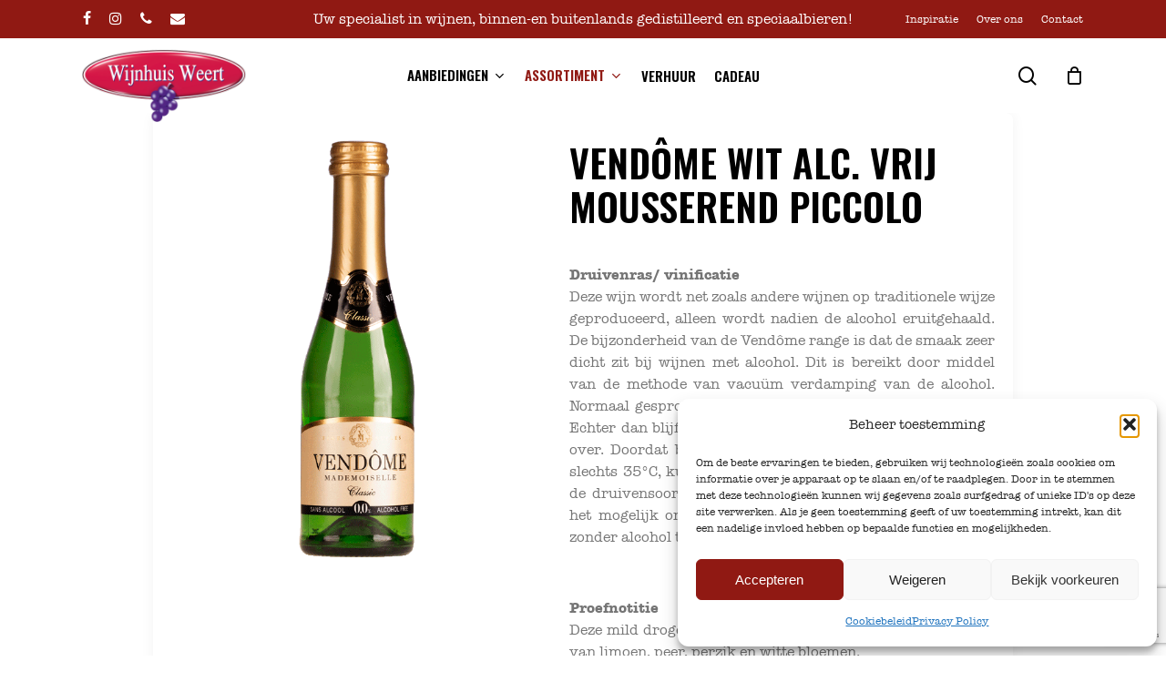

--- FILE ---
content_type: text/html; charset=UTF-8
request_url: https://wijnhuisweert.nl/wijnassortiment/wine/vendome-wit-alc-vrij-mousserend-piccolo/
body_size: 32708
content:
<!doctype html>
<html lang="nl-NL" class="no-js">
<head>
	<meta charset="UTF-8">
	<meta name="viewport" content="width=device-width, initial-scale=1, maximum-scale=1, user-scalable=0" /><meta name="age-gate" content="" data-ag-munge="[base64]" /><meta name='robots' content='index, follow, max-image-preview:large, max-snippet:-1, max-video-preview:-1' />

	<!-- This site is optimized with the Yoast SEO plugin v26.8 - https://yoast.com/product/yoast-seo-wordpress/ -->
	<title>Wijnassortiment - Wijnhuis Weert</title>
	<link rel="canonical" href="https://wijnhuisweert.nl/wijnassortiment/" />
	<meta property="og:locale" content="nl_NL" />
	<meta property="og:type" content="article" />
	<meta property="og:title" content="Wijnassortiment - Wijnhuis Weert" />
	<meta property="og:url" content="https://wijnhuisweert.nl/wijnassortiment/" />
	<meta property="og:site_name" content="Wijnhuis Weert" />
	<meta property="article:publisher" content="https://www.facebook.com/WijnhuisWeert" />
	<meta property="article:modified_time" content="2023-08-10T07:16:21+00:00" />
	<meta name="twitter:card" content="summary_large_image" />
	<script type="application/ld+json" class="yoast-schema-graph">{"@context":"https://schema.org","@graph":[{"@type":"WebPage","@id":"https://wijnhuisweert.nl/wijnassortiment/","url":"https://wijnhuisweert.nl/wijnassortiment/","name":"Wijnassortiment - Wijnhuis Weert","isPartOf":{"@id":"https://wijnhuisweert.nl/#website"},"datePublished":"2023-02-24T10:18:11+00:00","dateModified":"2023-08-10T07:16:21+00:00","breadcrumb":{"@id":"https://wijnhuisweert.nl/wijnassortiment/#breadcrumb"},"inLanguage":"nl-NL","potentialAction":[{"@type":"ReadAction","target":["https://wijnhuisweert.nl/wijnassortiment/"]}]},{"@type":"BreadcrumbList","@id":"https://wijnhuisweert.nl/wijnassortiment/#breadcrumb","itemListElement":[{"@type":"ListItem","position":1,"name":"Home","item":"https://wijnhuisweert.nl/"},{"@type":"ListItem","position":2,"name":"Wijnassortiment"}]},{"@type":"WebSite","@id":"https://wijnhuisweert.nl/#website","url":"https://wijnhuisweert.nl/","name":"Wijnhuis Weert","description":"Uw specialist in wijnen, binnen-en buitenlands gedistilleerd en speciaalbieren","publisher":{"@id":"https://wijnhuisweert.nl/#organization"},"potentialAction":[{"@type":"SearchAction","target":{"@type":"EntryPoint","urlTemplate":"https://wijnhuisweert.nl/?s={search_term_string}"},"query-input":{"@type":"PropertyValueSpecification","valueRequired":true,"valueName":"search_term_string"}}],"inLanguage":"nl-NL"},{"@type":"Organization","@id":"https://wijnhuisweert.nl/#organization","name":"Wijnhuis Weert","url":"https://wijnhuisweert.nl/","logo":{"@type":"ImageObject","inLanguage":"nl-NL","@id":"https://wijnhuisweert.nl/#/schema/logo/image/","url":"https://wijnhuisweert.nl/wp-content/uploads/2023/05/Wijnhuis-Weert-Logo.png","contentUrl":"https://wijnhuisweert.nl/wp-content/uploads/2023/05/Wijnhuis-Weert-Logo.png","width":400,"height":178,"caption":"Wijnhuis Weert"},"image":{"@id":"https://wijnhuisweert.nl/#/schema/logo/image/"},"sameAs":["https://www.facebook.com/WijnhuisWeert","https://www.instagram.com/wijnhuisweert/"]}]}</script>
	<!-- / Yoast SEO plugin. -->


<link rel='dns-prefetch' href='//www.googletagmanager.com' />
<link rel='dns-prefetch' href='//fonts.googleapis.com' />
<link rel="alternate" type="application/rss+xml" title="Wijnhuis Weert &raquo; feed" href="https://wijnhuisweert.nl/feed/" />
<template id="tmpl-age-gate"  class="">        
<div class="age-gate-wrapper">            <div class="age-gate-loader">    
        <svg version="1.1" id="L5" xmlns="http://www.w3.org/2000/svg" xmlns:xlink="http://www.w3.org/1999/xlink" x="0px" y="0px" viewBox="0 0 100 100" enable-background="new 0 0 0 0" xml:space="preserve">
            <circle fill="currentColor" stroke="none" cx="6" cy="50" r="6">
                <animateTransform attributeName="transform" dur="1s" type="translate" values="0 15 ; 0 -15; 0 15" repeatCount="indefinite" begin="0.1"/>
            </circle>
            <circle fill="currentColor" stroke="none" cx="30" cy="50" r="6">
                <animateTransform attributeName="transform" dur="1s" type="translate" values="0 10 ; 0 -10; 0 10" repeatCount="indefinite" begin="0.2"/>
            </circle>
            <circle fill="currentColor" stroke="none" cx="54" cy="50" r="6">
                <animateTransform attributeName="transform" dur="1s" type="translate" values="0 5 ; 0 -5; 0 5" repeatCount="indefinite" begin="0.3"/>
            </circle>
        </svg>
    </div>
        <div class="age-gate-background-color"></div>    <div class="age-gate-background">            </div>
    
    <div class="age-gate" data-title="Age Verification - Wijnhuis Weert" role="dialog" aria-modal="true" aria-label="Controleer of u ouder bent dan %s?">    <form method="post" class="age-gate-form">
<div class="age-gate-heading">            <img src="https://wijnhuisweert.nl/wp-content/uploads/2023/05/Wijnhuis-Weert-Logo.png" width="400" height="178" alt="Wijnhuis Weert"class="age-gate-heading-title age-gate-heading-title-logo" />    </div>
<p class="age-gate-subheadline">    Welkom bij Wijhuis Weert
</p>
<div class="age-gate-fields">        
<p class="age-gate-challenge">    Ben je ouder dan 18?
</p>
<div class="age-gate-buttons">            <button class="age-gate-submit age-gate-submit-no" data-submit="no" value="0" name="age_gate[confirm]" type="submit">Nee, ik ben jonger dan 18</button>        <button type="submit" class="age-gate-submit age-gate-submit-yes" data-submit="yes" value="1" name="age_gate[confirm]">Ja, ik ben ouder dan 18</button>    </div>
    </div>

<input type="hidden" name="age_gate[age]" value="9MRd26N84fSy3NwprhoXtg==" />
<input type="hidden" name="age_gate[lang]" value="nl" />
    <input type="hidden" name="age_gate[confirm]" />
    <div class="age-gate-remember-wrapper">        <label class="age-gate-remember">            <input type="checkbox" class="age-gate-remember-field" name="age_gate[remember]" value="1"  checked='checked' /> <span type="checkbox" class="age-gate-remember-text">Onhoud mij</span>        </label>
    </div>
    <div class="age-gate-errors"></div></form>
    </div>
    </div>
    </template>
<link rel="preload" href="https://wijnhuisweert.nl/wp-content/uploads/2023/05/Wijnhuis-Weert-Logo.png" as="image" />
<link rel="alternate" title="oEmbed (JSON)" type="application/json+oembed" href="https://wijnhuisweert.nl/wp-json/oembed/1.0/embed?url=https%3A%2F%2Fwijnhuisweert.nl%2Fwijnassortiment%2F" />
<link rel="alternate" title="oEmbed (XML)" type="text/xml+oembed" href="https://wijnhuisweert.nl/wp-json/oembed/1.0/embed?url=https%3A%2F%2Fwijnhuisweert.nl%2Fwijnassortiment%2F&#038;format=xml" />
<style id='wp-img-auto-sizes-contain-inline-css' type='text/css'>
img:is([sizes=auto i],[sizes^="auto," i]){contain-intrinsic-size:3000px 1500px}
/*# sourceURL=wp-img-auto-sizes-contain-inline-css */
</style>
<link rel='stylesheet' id='dashicons-css' href='https://wijnhuisweert.nl/wp-includes/css/dashicons.min.css?ver=6.9' type='text/css' media='all' />
<style id='dashicons-inline-css' type='text/css'>
[data-font="Dashicons"]:before {font-family: 'Dashicons' !important;content: attr(data-icon) !important;speak: none !important;font-weight: normal !important;font-variant: normal !important;text-transform: none !important;line-height: 1 !important;font-style: normal !important;-webkit-font-smoothing: antialiased !important;-moz-osx-font-smoothing: grayscale !important;}
/*# sourceURL=dashicons-inline-css */
</style>
<link rel='stylesheet' id='post-views-counter-frontend-css' href='https://wijnhuisweert.nl/wp-content/plugins/post-views-counter/css/frontend.css?ver=1.7.1' type='text/css' media='all' />
<style id='wp-emoji-styles-inline-css' type='text/css'>

	img.wp-smiley, img.emoji {
		display: inline !important;
		border: none !important;
		box-shadow: none !important;
		height: 1em !important;
		width: 1em !important;
		margin: 0 0.07em !important;
		vertical-align: -0.1em !important;
		background: none !important;
		padding: 0 !important;
	}
/*# sourceURL=wp-emoji-styles-inline-css */
</style>
<link rel='stylesheet' id='wp-block-library-css' href='https://wijnhuisweert.nl/wp-includes/css/dist/block-library/style.min.css?ver=6.9' type='text/css' media='all' />
<link rel='stylesheet' id='wc-blocks-style-css' href='https://wijnhuisweert.nl/wp-content/plugins/woocommerce/assets/client/blocks/wc-blocks.css?ver=wc-10.1.3' type='text/css' media='all' />
<style id='global-styles-inline-css' type='text/css'>
:root{--wp--preset--aspect-ratio--square: 1;--wp--preset--aspect-ratio--4-3: 4/3;--wp--preset--aspect-ratio--3-4: 3/4;--wp--preset--aspect-ratio--3-2: 3/2;--wp--preset--aspect-ratio--2-3: 2/3;--wp--preset--aspect-ratio--16-9: 16/9;--wp--preset--aspect-ratio--9-16: 9/16;--wp--preset--color--black: #000000;--wp--preset--color--cyan-bluish-gray: #abb8c3;--wp--preset--color--white: #ffffff;--wp--preset--color--pale-pink: #f78da7;--wp--preset--color--vivid-red: #cf2e2e;--wp--preset--color--luminous-vivid-orange: #ff6900;--wp--preset--color--luminous-vivid-amber: #fcb900;--wp--preset--color--light-green-cyan: #7bdcb5;--wp--preset--color--vivid-green-cyan: #00d084;--wp--preset--color--pale-cyan-blue: #8ed1fc;--wp--preset--color--vivid-cyan-blue: #0693e3;--wp--preset--color--vivid-purple: #9b51e0;--wp--preset--gradient--vivid-cyan-blue-to-vivid-purple: linear-gradient(135deg,rgb(6,147,227) 0%,rgb(155,81,224) 100%);--wp--preset--gradient--light-green-cyan-to-vivid-green-cyan: linear-gradient(135deg,rgb(122,220,180) 0%,rgb(0,208,130) 100%);--wp--preset--gradient--luminous-vivid-amber-to-luminous-vivid-orange: linear-gradient(135deg,rgb(252,185,0) 0%,rgb(255,105,0) 100%);--wp--preset--gradient--luminous-vivid-orange-to-vivid-red: linear-gradient(135deg,rgb(255,105,0) 0%,rgb(207,46,46) 100%);--wp--preset--gradient--very-light-gray-to-cyan-bluish-gray: linear-gradient(135deg,rgb(238,238,238) 0%,rgb(169,184,195) 100%);--wp--preset--gradient--cool-to-warm-spectrum: linear-gradient(135deg,rgb(74,234,220) 0%,rgb(151,120,209) 20%,rgb(207,42,186) 40%,rgb(238,44,130) 60%,rgb(251,105,98) 80%,rgb(254,248,76) 100%);--wp--preset--gradient--blush-light-purple: linear-gradient(135deg,rgb(255,206,236) 0%,rgb(152,150,240) 100%);--wp--preset--gradient--blush-bordeaux: linear-gradient(135deg,rgb(254,205,165) 0%,rgb(254,45,45) 50%,rgb(107,0,62) 100%);--wp--preset--gradient--luminous-dusk: linear-gradient(135deg,rgb(255,203,112) 0%,rgb(199,81,192) 50%,rgb(65,88,208) 100%);--wp--preset--gradient--pale-ocean: linear-gradient(135deg,rgb(255,245,203) 0%,rgb(182,227,212) 50%,rgb(51,167,181) 100%);--wp--preset--gradient--electric-grass: linear-gradient(135deg,rgb(202,248,128) 0%,rgb(113,206,126) 100%);--wp--preset--gradient--midnight: linear-gradient(135deg,rgb(2,3,129) 0%,rgb(40,116,252) 100%);--wp--preset--font-size--small: 13px;--wp--preset--font-size--medium: 20px;--wp--preset--font-size--large: 36px;--wp--preset--font-size--x-large: 42px;--wp--preset--spacing--20: 0.44rem;--wp--preset--spacing--30: 0.67rem;--wp--preset--spacing--40: 1rem;--wp--preset--spacing--50: 1.5rem;--wp--preset--spacing--60: 2.25rem;--wp--preset--spacing--70: 3.38rem;--wp--preset--spacing--80: 5.06rem;--wp--preset--shadow--natural: 6px 6px 9px rgba(0, 0, 0, 0.2);--wp--preset--shadow--deep: 12px 12px 50px rgba(0, 0, 0, 0.4);--wp--preset--shadow--sharp: 6px 6px 0px rgba(0, 0, 0, 0.2);--wp--preset--shadow--outlined: 6px 6px 0px -3px rgb(255, 255, 255), 6px 6px rgb(0, 0, 0);--wp--preset--shadow--crisp: 6px 6px 0px rgb(0, 0, 0);}:where(.is-layout-flex){gap: 0.5em;}:where(.is-layout-grid){gap: 0.5em;}body .is-layout-flex{display: flex;}.is-layout-flex{flex-wrap: wrap;align-items: center;}.is-layout-flex > :is(*, div){margin: 0;}body .is-layout-grid{display: grid;}.is-layout-grid > :is(*, div){margin: 0;}:where(.wp-block-columns.is-layout-flex){gap: 2em;}:where(.wp-block-columns.is-layout-grid){gap: 2em;}:where(.wp-block-post-template.is-layout-flex){gap: 1.25em;}:where(.wp-block-post-template.is-layout-grid){gap: 1.25em;}.has-black-color{color: var(--wp--preset--color--black) !important;}.has-cyan-bluish-gray-color{color: var(--wp--preset--color--cyan-bluish-gray) !important;}.has-white-color{color: var(--wp--preset--color--white) !important;}.has-pale-pink-color{color: var(--wp--preset--color--pale-pink) !important;}.has-vivid-red-color{color: var(--wp--preset--color--vivid-red) !important;}.has-luminous-vivid-orange-color{color: var(--wp--preset--color--luminous-vivid-orange) !important;}.has-luminous-vivid-amber-color{color: var(--wp--preset--color--luminous-vivid-amber) !important;}.has-light-green-cyan-color{color: var(--wp--preset--color--light-green-cyan) !important;}.has-vivid-green-cyan-color{color: var(--wp--preset--color--vivid-green-cyan) !important;}.has-pale-cyan-blue-color{color: var(--wp--preset--color--pale-cyan-blue) !important;}.has-vivid-cyan-blue-color{color: var(--wp--preset--color--vivid-cyan-blue) !important;}.has-vivid-purple-color{color: var(--wp--preset--color--vivid-purple) !important;}.has-black-background-color{background-color: var(--wp--preset--color--black) !important;}.has-cyan-bluish-gray-background-color{background-color: var(--wp--preset--color--cyan-bluish-gray) !important;}.has-white-background-color{background-color: var(--wp--preset--color--white) !important;}.has-pale-pink-background-color{background-color: var(--wp--preset--color--pale-pink) !important;}.has-vivid-red-background-color{background-color: var(--wp--preset--color--vivid-red) !important;}.has-luminous-vivid-orange-background-color{background-color: var(--wp--preset--color--luminous-vivid-orange) !important;}.has-luminous-vivid-amber-background-color{background-color: var(--wp--preset--color--luminous-vivid-amber) !important;}.has-light-green-cyan-background-color{background-color: var(--wp--preset--color--light-green-cyan) !important;}.has-vivid-green-cyan-background-color{background-color: var(--wp--preset--color--vivid-green-cyan) !important;}.has-pale-cyan-blue-background-color{background-color: var(--wp--preset--color--pale-cyan-blue) !important;}.has-vivid-cyan-blue-background-color{background-color: var(--wp--preset--color--vivid-cyan-blue) !important;}.has-vivid-purple-background-color{background-color: var(--wp--preset--color--vivid-purple) !important;}.has-black-border-color{border-color: var(--wp--preset--color--black) !important;}.has-cyan-bluish-gray-border-color{border-color: var(--wp--preset--color--cyan-bluish-gray) !important;}.has-white-border-color{border-color: var(--wp--preset--color--white) !important;}.has-pale-pink-border-color{border-color: var(--wp--preset--color--pale-pink) !important;}.has-vivid-red-border-color{border-color: var(--wp--preset--color--vivid-red) !important;}.has-luminous-vivid-orange-border-color{border-color: var(--wp--preset--color--luminous-vivid-orange) !important;}.has-luminous-vivid-amber-border-color{border-color: var(--wp--preset--color--luminous-vivid-amber) !important;}.has-light-green-cyan-border-color{border-color: var(--wp--preset--color--light-green-cyan) !important;}.has-vivid-green-cyan-border-color{border-color: var(--wp--preset--color--vivid-green-cyan) !important;}.has-pale-cyan-blue-border-color{border-color: var(--wp--preset--color--pale-cyan-blue) !important;}.has-vivid-cyan-blue-border-color{border-color: var(--wp--preset--color--vivid-cyan-blue) !important;}.has-vivid-purple-border-color{border-color: var(--wp--preset--color--vivid-purple) !important;}.has-vivid-cyan-blue-to-vivid-purple-gradient-background{background: var(--wp--preset--gradient--vivid-cyan-blue-to-vivid-purple) !important;}.has-light-green-cyan-to-vivid-green-cyan-gradient-background{background: var(--wp--preset--gradient--light-green-cyan-to-vivid-green-cyan) !important;}.has-luminous-vivid-amber-to-luminous-vivid-orange-gradient-background{background: var(--wp--preset--gradient--luminous-vivid-amber-to-luminous-vivid-orange) !important;}.has-luminous-vivid-orange-to-vivid-red-gradient-background{background: var(--wp--preset--gradient--luminous-vivid-orange-to-vivid-red) !important;}.has-very-light-gray-to-cyan-bluish-gray-gradient-background{background: var(--wp--preset--gradient--very-light-gray-to-cyan-bluish-gray) !important;}.has-cool-to-warm-spectrum-gradient-background{background: var(--wp--preset--gradient--cool-to-warm-spectrum) !important;}.has-blush-light-purple-gradient-background{background: var(--wp--preset--gradient--blush-light-purple) !important;}.has-blush-bordeaux-gradient-background{background: var(--wp--preset--gradient--blush-bordeaux) !important;}.has-luminous-dusk-gradient-background{background: var(--wp--preset--gradient--luminous-dusk) !important;}.has-pale-ocean-gradient-background{background: var(--wp--preset--gradient--pale-ocean) !important;}.has-electric-grass-gradient-background{background: var(--wp--preset--gradient--electric-grass) !important;}.has-midnight-gradient-background{background: var(--wp--preset--gradient--midnight) !important;}.has-small-font-size{font-size: var(--wp--preset--font-size--small) !important;}.has-medium-font-size{font-size: var(--wp--preset--font-size--medium) !important;}.has-large-font-size{font-size: var(--wp--preset--font-size--large) !important;}.has-x-large-font-size{font-size: var(--wp--preset--font-size--x-large) !important;}
/*# sourceURL=global-styles-inline-css */
</style>

<style id='classic-theme-styles-inline-css' type='text/css'>
/*! This file is auto-generated */
.wp-block-button__link{color:#fff;background-color:#32373c;border-radius:9999px;box-shadow:none;text-decoration:none;padding:calc(.667em + 2px) calc(1.333em + 2px);font-size:1.125em}.wp-block-file__button{background:#32373c;color:#fff;text-decoration:none}
/*# sourceURL=/wp-includes/css/classic-themes.min.css */
</style>
<style id='age-gate-custom-inline-css' type='text/css'>
:root{--ag-background-color: rgba(0,0,0,0);--ag-background-image-position: center center;--ag-background-image-opacity: 0.4;--ag-form-background: rgba(255,255,255,1);--ag-text-color: #666666;--ag-blur: 7px;}
/*# sourceURL=age-gate-custom-inline-css */
</style>
<link rel='stylesheet' id='age-gate-css' href='https://wijnhuisweert.nl/wp-content/plugins/age-gate/dist/main.css?ver=3.7.2' type='text/css' media='all' />
<style id='age-gate-options-inline-css' type='text/css'>
:root{--ag-background-color: rgba(0,0,0,0);--ag-background-image-position: center center;--ag-background-image-opacity: 0.4;--ag-form-background: rgba(255,255,255,1);--ag-text-color: #666666;--ag-blur: 7px;}
/*# sourceURL=age-gate-options-inline-css */
</style>
<link rel='stylesheet' id='contact-form-7-css' href='https://wijnhuisweert.nl/wp-content/plugins/contact-form-7/includes/css/styles.css?ver=6.1.4' type='text/css' media='all' />
<link rel='stylesheet' id='wijntransport-css' href='https://wijnhuisweert.nl/wp-content/plugins/wijntransport/public/assets/css/mds-public.min.css?ver=1.4.1' type='text/css' media='all' />
<link rel='stylesheet' id='woocommerce-layout-css' href='https://wijnhuisweert.nl/wp-content/plugins/woocommerce/assets/css/woocommerce-layout.css?ver=10.1.3' type='text/css' media='all' />
<link rel='stylesheet' id='woocommerce-smallscreen-css' href='https://wijnhuisweert.nl/wp-content/plugins/woocommerce/assets/css/woocommerce-smallscreen.css?ver=10.1.3' type='text/css' media='only screen and (max-width: 768px)' />
<link rel='stylesheet' id='woocommerce-general-css' href='https://wijnhuisweert.nl/wp-content/plugins/woocommerce/assets/css/woocommerce.css?ver=10.1.3' type='text/css' media='all' />
<style id='woocommerce-inline-inline-css' type='text/css'>
.woocommerce form .form-row .required { visibility: visible; }
/*# sourceURL=woocommerce-inline-inline-css */
</style>
<link rel='stylesheet' id='cmplz-general-css' href='https://wijnhuisweert.nl/wp-content/plugins/complianz-gdpr/assets/css/cookieblocker.min.css?ver=1768913029' type='text/css' media='all' />
<link rel='stylesheet' id='brands-styles-css' href='https://wijnhuisweert.nl/wp-content/plugins/woocommerce/assets/css/brands.css?ver=10.1.3' type='text/css' media='all' />
<link rel='stylesheet' id='font-awesome-css' href='https://wijnhuisweert.nl/wp-content/themes/salient/css/font-awesome-legacy.min.css?ver=4.7.1' type='text/css' media='all' />
<style id='font-awesome-inline-css' type='text/css'>
[data-font="FontAwesome"]:before {font-family: 'FontAwesome' !important;content: attr(data-icon) !important;speak: none !important;font-weight: normal !important;font-variant: normal !important;text-transform: none !important;line-height: 1 !important;font-style: normal !important;-webkit-font-smoothing: antialiased !important;-moz-osx-font-smoothing: grayscale !important;}
/*# sourceURL=font-awesome-inline-css */
</style>
<link rel='stylesheet' id='salient-grid-system-css' href='https://wijnhuisweert.nl/wp-content/themes/salient/css/build/grid-system.css?ver=15.0.1' type='text/css' media='all' />
<link rel='stylesheet' id='main-styles-css' href='https://wijnhuisweert.nl/wp-content/themes/salient/css/build/style.css?ver=15.0.1' type='text/css' media='all' />
<link rel='stylesheet' id='nectar-header-layout-centered-menu-css' href='https://wijnhuisweert.nl/wp-content/themes/salient/css/build/header/header-layout-centered-menu.css?ver=15.0.1' type='text/css' media='all' />
<link rel='stylesheet' id='nectar-header-secondary-nav-css' href='https://wijnhuisweert.nl/wp-content/themes/salient/css/build/header/header-secondary-nav.css?ver=15.0.1' type='text/css' media='all' />
<link data-service="google-fonts" data-category="marketing" rel='stylesheet' id='nectar_default_font_open_sans-css' data-href='https://fonts.googleapis.com/css?family=Open+Sans%3A300%2C400%2C600%2C700&#038;subset=latin%2Clatin-ext' type='text/css' media='all' />
<link rel='stylesheet' id='responsive-css' href='https://wijnhuisweert.nl/wp-content/themes/salient/css/build/responsive.css?ver=15.0.1' type='text/css' media='all' />
<link rel='stylesheet' id='nectar-product-style-classic-css' href='https://wijnhuisweert.nl/wp-content/themes/salient/css/build/third-party/woocommerce/product-style-classic.css?ver=15.0.1' type='text/css' media='all' />
<link rel='stylesheet' id='woocommerce-css' href='https://wijnhuisweert.nl/wp-content/themes/salient/css/build/woocommerce.css?ver=15.0.1' type='text/css' media='all' />
<link rel='stylesheet' id='select2-css' href='https://wijnhuisweert.nl/wp-content/plugins/woocommerce/assets/css/select2.css?ver=10.1.3' type='text/css' media='all' />
<link rel='stylesheet' id='skin-material-css' href='https://wijnhuisweert.nl/wp-content/themes/salient/css/build/skin-material.css?ver=15.0.1' type='text/css' media='all' />
<link rel='stylesheet' id='salient-wp-menu-dynamic-css' href='https://wijnhuisweert.nl/wp-content/uploads/salient/menu-dynamic.css?ver=9172' type='text/css' media='all' />
<link rel='stylesheet' id='mollie-applepaydirect-css' href='https://wijnhuisweert.nl/wp-content/plugins/mollie-payments-for-woocommerce/public/css/mollie-applepaydirect.min.css?ver=1768913042' type='text/css' media='screen' />
<link rel='stylesheet' id='yith_wapo_front-css' href='https://wijnhuisweert.nl/wp-content/plugins/yith-woocommerce-product-add-ons/assets/css/front.css?ver=4.26.0' type='text/css' media='all' />
<style id='yith_wapo_front-inline-css' type='text/css'>
:root{--yith-wapo-required-option-color:#AF2323;--yith-wapo-checkbox-style:50%;--yith-wapo-color-swatch-style:2px;--yith-wapo-label-font-size:16px;--yith-wapo-description-font-size:12px;--yith-wapo-color-swatch-size:40px;--yith-wapo-block-padding:0px 0px 0px 0px ;--yith-wapo-block-background-color:#ffffff;--yith-wapo-accent-color-color:#03bfac;--yith-wapo-form-border-color-color:#7a7a7a;--yith-wapo-price-box-colors-text:#474747;--yith-wapo-price-box-colors-background:#ffffff;--yith-wapo-uploads-file-colors-background:#f3f3f3;--yith-wapo-uploads-file-colors-border:#c4c4c4;--yith-wapo-tooltip-colors-text:#ffffff;--yith-wapo-tooltip-colors-background:#03bfac;}
/*# sourceURL=yith_wapo_front-inline-css */
</style>
<link rel='stylesheet' id='yith-plugin-fw-icon-font-css' href='https://wijnhuisweert.nl/wp-content/plugins/yith-woocommerce-product-add-ons/plugin-fw/assets/css/yith-icon.css?ver=4.7.7' type='text/css' media='all' />
<link rel='stylesheet' id='dynamic-css-css' href='https://wijnhuisweert.nl/wp-content/themes/salient/css/salient-dynamic-styles.css?ver=31761' type='text/css' media='all' />
<style id='dynamic-css-inline-css' type='text/css'>
@media only screen and (min-width:1000px){body #ajax-content-wrap.no-scroll{min-height:calc(100vh - 124px);height:calc(100vh - 124px)!important;}}@media only screen and (min-width:1000px){#page-header-wrap.fullscreen-header,#page-header-wrap.fullscreen-header #page-header-bg,html:not(.nectar-box-roll-loaded) .nectar-box-roll > #page-header-bg.fullscreen-header,.nectar_fullscreen_zoom_recent_projects,#nectar_fullscreen_rows:not(.afterLoaded) > div{height:calc(100vh - 123px);}.wpb_row.vc_row-o-full-height.top-level,.wpb_row.vc_row-o-full-height.top-level > .col.span_12{min-height:calc(100vh - 123px);}html:not(.nectar-box-roll-loaded) .nectar-box-roll > #page-header-bg.fullscreen-header{top:124px;}.nectar-slider-wrap[data-fullscreen="true"]:not(.loaded),.nectar-slider-wrap[data-fullscreen="true"]:not(.loaded) .swiper-container{height:calc(100vh - 122px)!important;}.admin-bar .nectar-slider-wrap[data-fullscreen="true"]:not(.loaded),.admin-bar .nectar-slider-wrap[data-fullscreen="true"]:not(.loaded) .swiper-container{height:calc(100vh - 122px - 32px)!important;}}@media only screen and (max-width:999px){.using-mobile-browser #nectar_fullscreen_rows:not(.afterLoaded):not([data-mobile-disable="on"]) > div{height:calc(100vh - 136px);}.using-mobile-browser .wpb_row.vc_row-o-full-height.top-level,.using-mobile-browser .wpb_row.vc_row-o-full-height.top-level > .col.span_12,[data-permanent-transparent="1"].using-mobile-browser .wpb_row.vc_row-o-full-height.top-level,[data-permanent-transparent="1"].using-mobile-browser .wpb_row.vc_row-o-full-height.top-level > .col.span_12{min-height:calc(100vh - 136px);}html:not(.nectar-box-roll-loaded) .nectar-box-roll > #page-header-bg.fullscreen-header,.nectar_fullscreen_zoom_recent_projects,.nectar-slider-wrap[data-fullscreen="true"]:not(.loaded),.nectar-slider-wrap[data-fullscreen="true"]:not(.loaded) .swiper-container,#nectar_fullscreen_rows:not(.afterLoaded):not([data-mobile-disable="on"]) > div{height:calc(100vh - 83px);}.wpb_row.vc_row-o-full-height.top-level,.wpb_row.vc_row-o-full-height.top-level > .col.span_12{min-height:calc(100vh - 83px);}body[data-transparent-header="false"] #ajax-content-wrap.no-scroll{min-height:calc(100vh - 83px);height:calc(100vh - 83px);}}#nectar_fullscreen_rows{background-color:transparent;}.post-type-archive-product.woocommerce .container-wrap,.tax-product_cat.woocommerce .container-wrap{background-color:#f6f6f6;}.woocommerce.single-product #single-meta{position:relative!important;top:0!important;margin:0;left:8px;height:auto;}.woocommerce.single-product #single-meta:after{display:block;content:" ";clear:both;height:1px;}.woocommerce ul.products li.product.material,.woocommerce-page ul.products li.product.material{background-color:#ffffff;}.woocommerce ul.products li.product.minimal .product-wrap,.woocommerce ul.products li.product.minimal .background-color-expand,.woocommerce-page ul.products li.product.minimal .product-wrap,.woocommerce-page ul.products li.product.minimal .background-color-expand{background-color:#ffffff;}.screen-reader-text,.nectar-skip-to-content:not(:focus){border:0;clip:rect(1px,1px,1px,1px);clip-path:inset(50%);height:1px;margin:-1px;overflow:hidden;padding:0;position:absolute!important;width:1px;word-wrap:normal!important;}.row .col img:not([srcset]){width:auto;}.row .col img.img-with-animation.nectar-lazy:not([srcset]){width:100%;}
@font-face {
    font-family: "Oswald", sans-serif;
    font-style: normal;
    font-weight: normal;
}

@font-face {
    font-family: 'American Typewriter';
    src: url('/fonts/AmericanTypewriter.woff2') format('woff2'),
        url('/fonts/AmericanTypewriter.woff') format('woff');
    font-weight: normal;
    font-style: normal;
}

@font-face {
    font-family: 'American Typewriter';
    src: url('/fonts/AmericanTypewriter-Bold.woff2') format('woff2'),
        url('/fonts/AmericanTypewriter-Bold.woff') format('woff');
    font-weight: bold;
    font-style: normal;
}

@font-face {
    font-family: 'American Typewriter';
    src: url('/fonts/AmericanTypewriter-CondensedLight.woff2') format('woff2'),
        url('/fonts/AmericanTypewriter-CondensedLight.woff') format('woff');
    font-weight: 300;
    font-style: normal;
}

@font-face {
    font-family: 'American Typewriter';
    src: url('/fonts/AmericanTypewriter-Light.woff2') format('woff2'),
        url('/fonts/AmericanTypewriter-Light.woff') format('woff');
    font-weight: 300;
    font-style: normal;
}

h1, h2, h3, h4, h5, #footer-outer .widget h4, #sidebar h4, #page-header-bg h1, body #page-header-bg h1, html body .row .col.section-title h1, .nectar-box-roll .overlaid-content h1, #slide-out-widget-area[class*="slide-out-from-right"] .off-canvas-menu-container li a, .woocommerce ul.products li.product h2, .woocommerce ul.products li.product h3, .woocommerce-page ul.products li.product h2, .woocommerce-page ul.products li.product h3, #slide-out-widget-area .inner .off-canvas-menu-container li a{
    font-family: 'Oswald';
    text-transform: uppercase;
}


@media only screen and (max-width: 690px){
#page-header-bg .span_6 h1, body.search #page-header-bg h1, .single.single-post .section-title h1, body.single.single-post .row .col.section-title.span_12 h1 {
    font-size: 54px;
    line-height: normal;
}
body{
    text-align: left!important;
}
.row .col h6, body h6 {
    font-size: 15px;
}

h3.vc_custom_heading {
    font-size: 42px!important;
    line-height: 33px!important;
}
}

body, .bold, strong, b, #page-header-bg .subheader, h6, .woocommerce ul.products li.product .price, .woocommerce ul.products li.product .price ins, .woocommerce ul.products li.product .price ins .amount{
    font-family: 'American Typewriter';
}

p{
    text-align: justify;
}

body h2, body h3, body h4, .swiper-slide[data-color-scheme="dark"] .content h2, .blog-recent[data-style*=classic_enhanced][data-color-scheme=light] h3.title, .masonry.classic_enhanced h3{
    color:#901913;
}

body h6{
    color:#c6bd80;
}

.woocommerce ul.products li.product .price, .woocommerce-page ul.products li.product .price, #ajax-content-wrap ul.products li.product.minimal .price{
    color:#bda364!important;    
}

.driekolom h3{
    font-size:29px!important;
}

.vierkolom h3{
    font-size: 26px!important;
    line-height: 34px!important;
}

.nieuwsheader h2{
    font-size:90px;
    line-height:90px;
    font-weight:400;
}

.nieuwsheader p{
    font-size: 16px;
    line-height: 25px;
    font-weight:400;
}

#top nav > ul > li > a, .span_3 .pull-left-wrap > ul > li > a, body.material #search-outer #search input[type="text"], #slide-out-widget-area .secondary-header-text, #header-outer #mobile-menu ul li a, #header-outer #mobile-menu .secondary-header-text{
    font-family: 'Oswald';  
    text-transform: uppercase;
}

#slide-out-widget-area .inner .off-canvas-menu-container li a{
        font-family: 'Oswald'!important;
        text-transform: uppercase;
        font-weight: 400!important;
}

#header-outer #logo img, #header-outer .logo-spacing img {
    margin-top: 11px;
    margin-bottom: -11px!important;
}

::selection {
  background: #901913;
  color: #ccc38f;
}

@media only screen and (min-width: 690px){
    .swiper-slide .content {
        width: 50%;
    }
}

@media only screen and (max-width: 690px){
    .nieuwsheader h2, .nectar-slider-wrap[data-full-width="true"][data-fullscreen="false"] .swiper-slide .content h2, .nectar-slider-wrap[data-full-width="boxed-full-width"][data-fullscreen="false"] .swiper-slide .content h2, .full-width-content .vc_span12 .nectar-slider-wrap[data-fullscreen="false"] .swiper-slide .content h2 {
        font-size: 45px!important;
        line-height: 51px!important;
    }

    .nectar-slider-wrap[data-fullscreen="false"] .swiper-slide .button a, body[data-form-submit="regular"] .container-wrap input[type=submit] {
        font-size: 15px;
        padding: 7px 11px 3px 11px;
    }
    
    .nectar-slider-wrap[data-full-width="true"][data-fullscreen="false"] .swiper-slide .content p, .nectar-slider-wrap[data-full-width="boxed-full-width"][data-fullscreen="false"] .swiper-slide .content p, .full-width-content .vc_span12 .nectar-slider-wrap[data-fullscreen="false"] .swiper-slide .content p {
        font-size: 11px!important;
        line-height: 17.52px!important;
        font-weight: 600;
    }
    
    .blog-recent[data-style*="classic_enhanced"] .post .post-meta {
        display: none;
    }
}

/*@media only screen and (max-width: 999px) and (min-width: 1px){
    body[data-slide-out-widget-area="true"] #top #logo, #header-outer[data-mobile-fixed="1"] #top #logo {
        display: inline-block;
        margin-top: 0px;
    }
}*/

#footer-outer #footer-widgets .col input[type="submit"], .nectar-button.see-through, body .nectar-button.see-through, .swiper-slide .button a, body .nectar-button.see-through-2, .nectar-button, #to-top, body[data-form-submit="regular"] .container-wrap input[type=submit]{
    font-family: 'Oswald';
    text-transform: uppercase;
}

.goede-wijn h2 {
    font-size: 5.3rem!important;
    line-height: 5.0rem!important;
    -webkit-text-fill-color: transparent;
    background: -webkit-linear-gradient(transparent, transparent), url(/wp-content/uploads/2019/08/header-paul-mas-estate-1800x800-1.jpg);
    background: -o-linear-gradient(transparent, transparent);
    -webkit-background-clip: text;
    background-size: cover;
}

.swiper-slide .button a, body .nectar-button.medium, #footer-outer #footer-widgets .col input[type="submit"], body[data-form-submit="regular"] .container-wrap input[type=submit]{
    font-size: 20px;
}

.swiper-slide .button.solid_color .white, h3{
    color:#901913;
}

.swiper-slide .button.solid_color .primary-color, body .nectar-button.medium, #footer-outer #footer-widgets .col input[type="submit"], body[data-form-submit="regular"] .container-wrap input[type=submit], body[data-form-submit="regular"] .container-wrap input[type=submit]{
    padding: 10px 30px!important;
}


.mc4wp-form-fields {
    display: flex;
    width: 95%;
}

#footer-outer #footer-widgets .col input[type="submit"]{
    background-color: #c6bd80!important;
    opacity: 1;
    border-radius: 0;
    color: #000;
}

 #footer-outer #footer-widgets .col input[type=email]{
     background: #fff;
     border-radius:0;
 }
 
 #header-outer #top nav > ul > li:not(.megamenu) ul a:hover{
     border-bottom: dotted 2px #901913;
 }
 
.masonry.classic_enhanced .masonry-blog-item .article-content-wrap{
    padding:6%;
}

.blog-recent[data-style*="classic_enhanced"] .article-content-wrap{
    padding: 0;
    padding-top:20px;
    background-color: transparent;
}

.blog-recent[data-style*="classic_enhanced"] .inner-wrap{
    background-color: transparent;
}

.blog-recent[data-style*="classic_enhanced"] .inner-wrap{
    box-shadow:none;
}

body .blog-recent[data-style*="classic_enhanced"] .post-meta, #asl-storelocator.asl-p-cont.asl-bg-0 .item .glyphicon{
    display:none;
}

#asl-storelocator{
    height:auto!important;
}

#asl-storelocator.storelocator-main.asl-bg-0 #asl-map-canv {
    height: 608px;
}

#asl-storelocator.asl-p-cont.asl-bg-0 #panel.storelocator-panel{
    padding:5px 2px;
    height:520px;
}

.masonry.classic_enhanced .masonry-blog-item .inner-wrap{
    border-radius:0;
}

.maand-blok h3, .maand-blok h5, .cell1 h3, .cell1 h5{
    transition: 0.70s;
    -webkit-transition: 0.5s;
    -moz-transition: 0.5s;
    -ms-transition: 0.5s;
    -o-transition: 0.5s;
}

.maand-blok:hover h3, .maand-blok:hover h5, .cell1:hover h3, .cell1:hover h5  {
    transition: 0.5s;
    -webkit-transition: 0.5s;
    -moz-transition: 0.5s;
    -ms-transition: 0.5s;
    -o-transition: 0.5s;
    margin-top: -10px;
    padding-bottom: 10px!important;
}

/*.wpcf7-form-control-wrap input::placeholder, .wpcf7-form-control-wrap textarea::placeholder {
    color: white;
}*/

.p-title {
    text-align: left;
}

.p-time, div.phone {
    display: none;
}

.asl-p-cont#asl-storelocator .s-direction {
    color: #901913;
}

.glyphicon.icon-location, #asl-storelocator.asl-p-cont.asl-bg-0 .col-xs-12.search_filter p:last-child > span i, #asl-storelocator.asl-p-cont.asl-bg-0 .col-xs-12.search_filter .asl-store-search > span i{
    background:transparent;
}

body.single-post.material[data-bg-header="true"] .container-wrap{
    padding-top:0!important;
}

.blog_next_prev_buttons{
    margin-top:0;
}

.post .content-inner, .single-post .row {
    padding-bottom: 0;
}

.container-wrap[data-nav-pos="after_project_2"] .bottom_controls .next-project:hover:after, .container-wrap[data-nav-pos="after_project_2"] .bottom_controls .previous-project:hover:after, .blog_next_prev_buttons[data-style="fullwidth_next_prev"] ul .previous-post:hover:after, .blog_next_prev_buttons[data-style="fullwidth_next_prev"] ul .next-post:hover:after {
    background-color: rgba(144,25,19,0.9);
}

p.disclaimer {
    font-size: .65rem;
    text-transform: uppercase;
    text-align: left;
    color: #1d1d1b;
}

.masonry.classic_enhanced .posts-container .has-post-thumbnail .meta-category a, .blog-recent[data-style*="classic_enhanced"] .has-post-thumbnail .meta-category a, .blog-recent[data-style*="classic_enhanced"] .meta-category a{
    top:-1px;
    left:5px;
}

.blog-recent[data-style*="classic_enhanced"] .meta-category a, .masonry.classic_enhanced .posts-container article .meta-category a, .masonry.classic_enhanced .posts-container .wide_tall .meta-category a, .blog-recent[data-style*="classic_enhanced"] .meta-category a{
    border:0;
}

.masonry.classic_enhanced .posts-container article .meta-category a:hover, body .blog-recent[data-style*="classic_enhanced"] .meta-category a:hover, .blog-recent[data-style*="classic_enhanced"] .inner-wrap:not(.has-post-thumbnail) .meta-category a:hover {
    border: 0;
}

#page-header-bg[data-post-hs="default_minimal"] .inner-wrap > a:hover, .blog-recent[data-style*="classic_enhanced"] .meta-category a:hover, .masonry.classic_enhanced .posts-container article .meta-category a:hover, .masonry.classic_enhanced .posts-container .wide_tall .meta-category a:hover, .blog-recent[data-style*="classic_enhanced"] .meta-category a:hover {
    background-color: transparent!important;
}

#page-header-bg[data-post-hs="default_minimal"] .inner-wrap >a, body.material #page-header-bg.fullscreen-header .inner-wrap >a {
    border: 0;
    position: absolute;
    top: -60px;
    right: 0;
    filter: drop-shadow(3px 3px 5px rgba(0,0,0,0.25));
    padding: 0;
    transition: none;
    -webkit-transition: none;
    margin: 0;
}

a.uitgelicht {
    content: url(/wp-content/uploads/2019/08/uitgelicht.svg);
    width: 80px;
}

a.proeverijen {
    content: url(/wp-content/uploads/2023/02/proeverij.svg);
    width: 80px;
}

a.duitsland {
    content: url(/wp-content/uploads/2019/08/duitsland.svg);
    width: 80px;
}

a.spanje {
    content: url(/wp-content/uploads/2019/08/spanje.svg);
    width: 80px;
}

a.portugal {
    content: url(/wp-content/uploads/2019/08/portugal.svg);
    width: 80px;
}

a.chili {
    content: url(/wp-content/uploads/2019/08/chili.svg);
    width: 80px;
}

a.italie {
    content: url(/wp-content/uploads/2019/08/italie.svg);
    width: 80px;
}

a.buitenkans {
    content: url(/wp-content/uploads/2019/08/buitenkans.svg);
    width: 80px;
}

a.winkelnieuws {
    content: url(/wp-content/uploads/2023/02/nieuws.svg);
    width: 80px;
}

a.recepten{
content: url(/wp-content/uploads/2023/05/recepten.svg);
width: 80px;
}

a.pareltjes {
    content: url(/wp-content/uploads/2024/03/pareltjes.svg);
    width: 80px;
}

.extra-bg-img.intrusso{
    background-image: url(/wp-content/uploads/2019/08/intruso-bg.jpg?id=169) !important;
    background-repeat: no-repeat !important;
    background-size: contain !important;
    background-position: center 20%!important;
}

.mc4wp-form-fields input[type="email"] {
    width: 75%;
    border-radius: 0;
    padding: 10px 10px 6px 10px;
    margin-right: 5px;
}

.blog-recent[data-style*="classic_enhanced"] .excerpt {
    margin-bottom: 5px;
    padding-bottom: 15px;
    border-bottom: 2px dotted #901913;
}

.home .blog-recent .col .post-header {
    border-top: 2px dotted #901913;
    margin-top: 5px;
    margin-bottom:0;
    padding-top:15px;
}

.home .blog-recent .col .post-header h3 {
    margin-bottom: 0;
}

div#store-locator-id h3 {
    font-size: 23px;
    line-height: normal;
}

div#store-locator-id p, div#store-locator-id a{
    font-family: 'American Typewriter';
    font-weight:400;
}

.nectar-hor-list-item {
    padding: 10px;
}

.fles-top {
    position: absolute!important;
    top: -264px;
    width: 250px;
    left: 5%;
}

.woocommerce ul.products li.product.classic .product-wrap img, .woocommerce ul.products li.product a img {
    max-height: 250px;
    max-width: 250px;
    width: auto!important;
    height: auto!important;
    margin: auto!important;
}

.products li.product.minimal .product-wrap .product-image-wrap .product-add-to-cart a {
    background-color: #bda364!important;
    color: #FFF;
}

.products li.product.minimal .product-wrap .product-image-wrap .product-add-to-cart a:hover {
    background-color: #901913!important;
}

.nectar-quick-view-box .single_add_to_cart_button_wrap a span, .nectar-shop-header>.woocommerce-ordering .select2-container--default .select2-selection__rendered, .products li.product.minimal .product-add-to-cart .added_to_cart, .products li.product.minimal .product-add-to-cart a span, .woocommerce .woocommerce-breadcrumb a, .woocommerce .woocommerce-error a, .woocommerce .woocommerce-info a, .woocommerce div.product .woocommerce-review-link, .woocommerce-account .woocommerce>#customer_login .nectar-form-controls .control, .woocommerce-message a, .woocommerce-tabs .full-width-content[data-tab-style=fullwidth] ul.tabs li a, .woocommerce.single-product div.product_meta a {
    background-image: linear-gradient(to right,#bda364 0,#bda364 100%);
}

.select2-results li {
    color: #901913;
}

.select2-results .select2-highlighted {
    background: #901913!important;
    color: #fff;
}

body[data-fancy-form-rcs="1"] .select2-container .select2-choice:hover span#select2-chosen-2{
    color: #901913!important;    
}

.woocommerce div.product div.images.woocommerce-product-gallery .product-slider img {
    max-height: 600px;
    width: auto;
    margin: auto;
}

.nectar-recent-posts-slider .inner-wrap{
    max-width:100%;
}

#text-2 p {
    text-align: left;
    line-height: 1.5;
}

body.material #header-outer:not([data-format=left-header]) #top nav>.buttons{
    margin-left: 10px;
}

.nectar-recent-posts-single_featured .inner-wrap {
    width: 100%;
}

.owl-carousel[data-column-padding="15px"] .carousel-item {
    padding: 0 15px 0 0;
}

.nectar-recent-posts-single_featured h2 {
    margin: 10px 0 30px 0;
}

.nectar-recent-posts-single_featured.multiple_featured .controls li {
    margin: 50px 0 30px;
}

body.material:not([data-button-style^=rounded]) .nectar-button.has-icon.large:not(.see-through):not(.see-through-2):not(.see-through-3) {
    width: fit-content;
}

.ut-menu-standard .menu-items-container .menu-item .item .item-details .item-description .ut-more {
    font-family: 'American Typewriter';
}

.row .team-member img {
    margin-bottom: 0;
}

ul.products li.product img.nectar-lazy {
    background-color: #fff;
}

.woocommerce-widget-layered-nav, #text-5 {
    margin-bottom: 10px!important;
}

@media only screen and (min-width: 1000px){
    .nectar-recent-posts-single_featured.multiple_featured[data-nav-location=bottom] .nectar-recent-post-slide .container {
        margin-bottom: 75px;
    }
}

@media only screen and (min-width: 1px) and (max-width: 999px){
    .nectar-recent-posts-single_featured.multiple_featured .controls li {
        margin: 80px 0 0;
    }
}

/* Mobile view*/
@media only screen and (max-width: 690px){
    .maandacties h3.vc_custom_heading {
        font-size: 32px!important;
        line-height: 30.6px!important;
    }
    
    .recent-post-container.container a {
        width: 44px;
    }
    
    .recent-post-container.container h2{
        font-size: 30.5px;
        line-height: 28px;
    }
    
    .full-width-content .nectar-recent-posts-slider .recent-post-container .inner-wrap {
        max-width: 100%;
        margin-top: -44px;
    }
    
    #slide-out-widget-area .secondary-header-text{
        display:none;
    }
}

a.nieuws {
content: url(/wp-content/uploads/2023/04/nieuws.svg);
width: 80px;
}
a.tastings {
content: url(/wp-content/uploads/2023/04/proeverij.svg);
width: 80px;
}

/* Age restriction*/
.age-gate__heading-title--logo {
    width: 180px;
}

p.age-gate__subheadline {
    display: none;
}

p.age-gate__challenge{
    text-align: center;
}

button.age-gate__submit.age-gate__submit--no {
    background-color: transparent!important;
    color: #901913!important;
}

/* Home slider */
#boxed .nectar-recent-posts-single_featured[data-padding="6%"] .recent-post-container, .nectar-recent-posts-single_featured[data-padding="6%"] .recent-post-container {
    padding-top: 2%;
    padding-bottom: 10%;
}

/* paar moeten er gedaan worden dus daarom even nu quick and dirty fix */

.owl-carousel .owl-item .carousel-item .wpb_wrapper > .vc_custom_heading:nth-child(1) {
    font-size: 38px !important;
}

@media only screen and (min-width: 690px) and (max-width: 999px){
.one-fourths.span_3, .one-fourths.vc_col-sm-3:not([class*=vc_col-xs-]), .one-fourths.vc_span3 {
    width: 49%;
    margin-bottom: 2%;
}
}

@media only screen and (min-width: 1050px) and (max-width: 1190px){
    body.material #header-secondary-outer .nectar-center-text{display:none;}
}

.nectar-recent-posts-single_featured > .nectar-recent-post-slide:nth-child(1) {
    pointer-events: none;
}

.nectar-recent-posts-single_featured > .nectar-recent-post-slide:nth-child(1) a {
    pointer-events: none;
}

.nectar-recent-posts-single_featured > .nectar-recent-post-slide:nth-child(1) .nectar-button {
    display: none !important;
}

.nectar-recent-posts-single_featured > .nectar-recent-post-slide:nth-child(1) .grav-wrap {
    opacity: 0;
}

li.age-gate-form-section {
    list-style: none;
}

.age-gate p {
    text-align: center;
}

#breadcrumbs {
    display: none !important;
}

h3.wapo-addon-title {
    font-size: 24px;
}

#wapo-total-price-table th {
    font-size: 16px;
}

#wapo-total-price-table table{
    width: 100%;
    line-height: 30px;
}

.woocommerce-page button[type="submit"].single_add_to_cart_button, body[data-form-submit="regular"].woocommerce-page .container-wrap button[type=submit].single_add_to_cart_button{
    margin-top: 20px;
}

.coupon,
.woocommerce-form-coupon-toggle {
    display: none !important;
}

body.post-template-default .vc_row.scale_desktop_0 {
    transform: scale(1) !important;
}

.age-gate-heading-title-logo, .age-gate__heading-title--logo {
    max-width: 250px;
}
/*# sourceURL=dynamic-css-inline-css */
</style>
<link rel='stylesheet' id='salient-child-style-css' href='https://wijnhuisweert.nl/wp-content/themes/salient-child/style.css?ver=15.0.1' type='text/css' media='all' />
<link data-service="google-fonts" data-category="marketing" rel='stylesheet' id='redux-google-fonts-salient_redux-css' data-href='https://fonts.googleapis.com/css?family=Oswald%3A600&#038;ver=1757923537' type='text/css' media='all' />
<script type="text/template" id="tmpl-variation-template">
	<div class="woocommerce-variation-description">{{{ data.variation.variation_description }}}</div>
	<div class="woocommerce-variation-price">{{{ data.variation.price_html }}}</div>
	<div class="woocommerce-variation-availability">{{{ data.variation.availability_html }}}</div>
</script>
<script type="text/template" id="tmpl-unavailable-variation-template">
	<p role="alert">Dit product is niet beschikbaar. Kies een andere combinatie.</p>
</script>
<script type="text/javascript" src="https://wijnhuisweert.nl/wp-content/plugins/age-gate/dist/autotab.js?ver=3.7.2" id="age-gate-autotab-js"></script>
<script type="text/javascript" src="https://wijnhuisweert.nl/wp-includes/js/dist/hooks.min.js?ver=dd5603f07f9220ed27f1" id="wp-hooks-js"></script>
<script type="text/javascript" id="say-what-js-js-extra">
/* <![CDATA[ */
var say_what_data = {"replacements":{"salient|Leave a Reply|":"Laat een opmerking achter","salient|Logged in as %s. Log out?|":"Ingelogd als %s. Uitloggen?","salient|Submit Comment|":"Opmerking plaatsen","salient|Search...|":"Zoeken...","asl_locator|Type your Address|":"Typ uw adres","asl_locator|Zoeken Location|":"Zoek locatie","salient|Previous Post|":"Vorig bericht","salient|Next Post|":"Volgend bericht","salient|Results For|":"Resultaten voor: ","salient|results found|":"resultaten gevonden","salient|Page|":"Pagina","salient|Blog Post|":"Nieuwsbericht","salient|Logout?|":"Uitloggen?","salient-core|Read Article|":"Meer lezen","salient|Category|":"Categorie"}};
//# sourceURL=say-what-js-js-extra
/* ]]> */
</script>
<script type="text/javascript" src="https://wijnhuisweert.nl/wp-content/plugins/say-what/assets/build/frontend.js?ver=fd31684c45e4d85aeb4e" id="say-what-js-js"></script>
<script type="text/javascript" src="https://wijnhuisweert.nl/wp-includes/js/jquery/jquery.min.js?ver=3.7.1" id="jquery-core-js"></script>
<script type="text/javascript" src="https://wijnhuisweert.nl/wp-includes/js/jquery/jquery-migrate.min.js?ver=3.4.1" id="jquery-migrate-js"></script>
<script type="text/javascript" src="https://wijnhuisweert.nl/wp-content/plugins/woocommerce/assets/js/jquery-blockui/jquery.blockUI.min.js?ver=2.7.0-wc.10.1.3" id="jquery-blockui-js" data-wp-strategy="defer"></script>
<script type="text/javascript" id="wc-add-to-cart-js-extra">
/* <![CDATA[ */
var wc_add_to_cart_params = {"ajax_url":"/wp-admin/admin-ajax.php","wc_ajax_url":"/?wc-ajax=%%endpoint%%","i18n_view_cart":"Bekijk winkelwagen","cart_url":"https://wijnhuisweert.nl/winkelwagen/","is_cart":"","cart_redirect_after_add":"no"};
//# sourceURL=wc-add-to-cart-js-extra
/* ]]> */
</script>
<script type="text/javascript" src="https://wijnhuisweert.nl/wp-content/plugins/woocommerce/assets/js/frontend/add-to-cart.min.js?ver=10.1.3" id="wc-add-to-cart-js" defer="defer" data-wp-strategy="defer"></script>
<script type="text/javascript" src="https://wijnhuisweert.nl/wp-content/plugins/woocommerce/assets/js/js-cookie/js.cookie.min.js?ver=2.1.4-wc.10.1.3" id="js-cookie-js" data-wp-strategy="defer"></script>
<script type="text/javascript" src="https://wijnhuisweert.nl/wp-content/plugins/age-gate/dist/age-gate.js?ver=3.7.2" id="age-gate-js"></script>
<script type="text/javascript" src="https://wijnhuisweert.nl/wp-includes/js/underscore.min.js?ver=1.13.7" id="underscore-js"></script>
<script type="text/javascript" id="wp-util-js-extra">
/* <![CDATA[ */
var _wpUtilSettings = {"ajax":{"url":"/wp-admin/admin-ajax.php"}};
//# sourceURL=wp-util-js-extra
/* ]]> */
</script>
<script type="text/javascript" src="https://wijnhuisweert.nl/wp-includes/js/wp-util.min.js?ver=6.9" id="wp-util-js"></script>

<!-- Google tag (gtag.js) snippet toegevoegd door Site Kit -->
<!-- Google Analytics snippet toegevoegd door Site Kit -->
<script type="text/javascript" src="https://www.googletagmanager.com/gtag/js?id=GT-5RFWNRX5" id="google_gtagjs-js" async></script>
<script type="text/javascript" id="google_gtagjs-js-after">
/* <![CDATA[ */
window.dataLayer = window.dataLayer || [];function gtag(){dataLayer.push(arguments);}
gtag("set","linker",{"domains":["wijnhuisweert.nl"]});
gtag("js", new Date());
gtag("set", "developer_id.dZTNiMT", true);
gtag("config", "GT-5RFWNRX5");
 window._googlesitekit = window._googlesitekit || {}; window._googlesitekit.throttledEvents = []; window._googlesitekit.gtagEvent = (name, data) => { var key = JSON.stringify( { name, data } ); if ( !! window._googlesitekit.throttledEvents[ key ] ) { return; } window._googlesitekit.throttledEvents[ key ] = true; setTimeout( () => { delete window._googlesitekit.throttledEvents[ key ]; }, 5 ); gtag( "event", name, { ...data, event_source: "site-kit" } ); }; 
//# sourceURL=google_gtagjs-js-after
/* ]]> */
</script>
<link rel="https://api.w.org/" href="https://wijnhuisweert.nl/wp-json/" /><link rel="alternate" title="JSON" type="application/json" href="https://wijnhuisweert.nl/wp-json/wp/v2/pages/944" /><link rel="EditURI" type="application/rsd+xml" title="RSD" href="https://wijnhuisweert.nl/xmlrpc.php?rsd" />
<meta name="generator" content="WordPress 6.9" />
<meta name="generator" content="WooCommerce 10.1.3" />
<link rel='shortlink' href='https://wijnhuisweert.nl/?p=944' />
<meta name="generator" content="Site Kit by Google 1.170.0" />			<style>.cmplz-hidden {
					display: none !important;
				}</style>	<script src="https://www.google.com/recaptcha/api.js?render=6Lf9sZQpAAAAANuiZ_I0HJLnOLBAV5tW0PUGKlmV"></script>
	<script>
	grecaptcha.ready(function() {
    // do request for recaptcha token
    // response is promise with passed token
        grecaptcha.execute('6Lf9sZQpAAAAANuiZ_I0HJLnOLBAV5tW0PUGKlmV', {action:'validate_captcha'})
                  .then(function(token) {
            // add token value to form
            document.getElementById('g-recaptcha-response').value = token;
        });
    });
	</script>
	<script type="text/javascript"> var root = document.getElementsByTagName( "html" )[0]; root.setAttribute( "class", "js" ); </script><link rel="preconnect" href="https://fonts.googleapis.com">
<link rel="preconnect" href="https://fonts.gstatic.com" crossorigin>
<link href="https://fonts.googleapis.com/css2?family=Oswald:wght@600&display=swap" rel="stylesheet">	<noscript><style>.woocommerce-product-gallery{ opacity: 1 !important; }</style></noscript>
	<meta name="generator" content="Powered by WPBakery Page Builder - drag and drop page builder for WordPress."/>

<!-- Google Tag Manager snippet toegevoegd door Site Kit -->
<script type="text/javascript">
/* <![CDATA[ */

			( function( w, d, s, l, i ) {
				w[l] = w[l] || [];
				w[l].push( {'gtm.start': new Date().getTime(), event: 'gtm.js'} );
				var f = d.getElementsByTagName( s )[0],
					j = d.createElement( s ), dl = l != 'dataLayer' ? '&l=' + l : '';
				j.async = true;
				j.src = 'https://www.googletagmanager.com/gtm.js?id=' + i + dl;
				f.parentNode.insertBefore( j, f );
			} )( window, document, 'script', 'dataLayer', 'GTM-KSNMQH7P' );
			
/* ]]> */
</script>

<!-- Einde Google Tag Manager snippet toegevoegd door Site Kit -->
<link rel="icon" href="https://wijnhuisweert.nl/wp-content/uploads/2023/04/cropped-favicon-32x32.webp" sizes="32x32" />
<link rel="icon" href="https://wijnhuisweert.nl/wp-content/uploads/2023/04/cropped-favicon-192x192.webp" sizes="192x192" />
<link rel="apple-touch-icon" href="https://wijnhuisweert.nl/wp-content/uploads/2023/04/cropped-favicon-180x180.webp" />
<meta name="msapplication-TileImage" content="https://wijnhuisweert.nl/wp-content/uploads/2023/04/cropped-favicon-270x270.webp" />
<style type="text/css" data-type="vc_custom-css">.cc-section{
    margin: 0 0 50px;
}
.page-template-wijntransport-wine-listing ul li {
    list-style: none;
}

.cc-title {
    color: #fff!important;
    background: url('/wp-content/uploads/2023/08/85D_3216-scaled.jpg');
    padding: 100px 0;
    background-size: cover;
    background-position: center center;
    vertical-align: middle;
    font-family: 'Oswald';
    font-size: 74px!important;
    line-height: 78px!important;
    font-weight: 400!important;
}

@media only screen and (max-width: 999px) and (min-width: 690px){
.cc-title{
    font-size: 37.8px!important;
    line-height: 42px!important;
}
}

@media only screen and (max-width: 690px){
    .cc-title{
        font-size: 35.1px!important;
        line-height: 39px!important;
    }
}

/* full width bar */

.cc-title {
    width: 100vw;
    position: absolute;
    left: 0;
}

.cc-content {
    padding-top: 340px;
}</style><noscript><style> .wpb_animate_when_almost_visible { opacity: 1; }</style></noscript><link data-pagespeed-no-defer data-nowprocket data-wpacu-skip nitro-exclude data-no-optimize data-noptimize data-no-optimize="1" rel='stylesheet' id='main-styles-non-critical-css' href='https://wijnhuisweert.nl/wp-content/themes/salient/css/build/style-non-critical.css?ver=15.0.1' type='text/css' media='all' />
<link data-pagespeed-no-defer data-nowprocket data-wpacu-skip nitro-exclude data-no-optimize data-noptimize data-no-optimize="1" rel='stylesheet' id='nectar-woocommerce-non-critical-css' href='https://wijnhuisweert.nl/wp-content/themes/salient/css/build/third-party/woocommerce/woocommerce-non-critical.css?ver=15.0.1' type='text/css' media='all' />
<link data-pagespeed-no-defer data-nowprocket data-wpacu-skip nitro-exclude data-no-optimize data-noptimize data-no-optimize="1" rel='stylesheet' id='fancyBox-css' href='https://wijnhuisweert.nl/wp-content/themes/salient/css/build/plugins/jquery.fancybox.css?ver=3.3.1' type='text/css' media='all' />
<link data-pagespeed-no-defer data-nowprocket data-wpacu-skip nitro-exclude data-no-optimize data-noptimize data-no-optimize="1" rel='stylesheet' id='nectar-ocm-core-css' href='https://wijnhuisweert.nl/wp-content/themes/salient/css/build/off-canvas/core.css?ver=15.0.1' type='text/css' media='all' />
<link data-pagespeed-no-defer data-nowprocket data-wpacu-skip nitro-exclude data-no-optimize data-noptimize data-no-optimize="1" rel='stylesheet' id='nectar-ocm-slide-out-right-material-css' href='https://wijnhuisweert.nl/wp-content/themes/salient/css/build/off-canvas/slide-out-right-material.css?ver=15.0.1' type='text/css' media='all' />
</head><body data-cmplz=1 class="wp-singular page-template page-template-wijntransport-wine-listing page-template-wijntransport-wine-listing-php page page-id-944 wp-theme-salient wp-child-theme-salient-child theme-salient woocommerce-no-js material wpb-js-composer js-comp-ver-6.9.0 vc_responsive" data-footer-reveal="false" data-footer-reveal-shadow="none" data-header-format="centered-menu" data-body-border="off" data-boxed-style="" data-header-breakpoint="1050" data-dropdown-style="minimal" data-cae="easeOutCubic" data-cad="750" data-megamenu-width="contained" data-aie="none" data-ls="fancybox" data-apte="horizontal_swipe_basic" data-hhun="0" data-fancy-form-rcs="1" data-form-style="default" data-form-submit="regular" data-is="minimal" data-button-style="default" data-user-account-button="false" data-flex-cols="true" data-col-gap="default" data-header-inherit-rc="false" data-header-search="true" data-animated-anchors="true" data-ajax-transitions="false" data-full-width-header="false" data-slide-out-widget-area="true" data-slide-out-widget-area-style="slide-out-from-right" data-user-set-ocm="off" data-loading-animation="none" data-bg-header="true" data-responsive="1" data-ext-responsive="true" data-ext-padding="90" data-header-resize="0" data-header-color="custom" data-transparent-header="false" data-cart="true" data-remove-m-parallax="" data-remove-m-video-bgs="" data-m-animate="0" data-force-header-trans-color="light" data-smooth-scrolling="0" data-permanent-transparent="false" >
	
	<script type="text/javascript">
	 (function(window, document) {

		 if(navigator.userAgent.match(/(Android|iPod|iPhone|iPad|BlackBerry|IEMobile|Opera Mini)/)) {
			 document.body.className += " using-mobile-browser mobile ";
		 }

		 if( !("ontouchstart" in window) ) {

			 var body = document.querySelector("body");
			 var winW = window.innerWidth;
			 var bodyW = body.clientWidth;

			 if (winW > bodyW + 4) {
				 body.setAttribute("style", "--scroll-bar-w: " + (winW - bodyW - 4) + "px");
			 } else {
				 body.setAttribute("style", "--scroll-bar-w: 0px");
			 }
		 }

	 })(window, document);
   </script>		<!-- Google Tag Manager (noscript) snippet toegevoegd door Site Kit -->
		<noscript>
			<iframe src="https://www.googletagmanager.com/ns.html?id=GTM-KSNMQH7P" height="0" width="0" style="display:none;visibility:hidden"></iframe>
		</noscript>
		<!-- Einde Google Tag Manager (noscript) snippet toegevoegd door Site Kit -->
		<a href="#ajax-content-wrap" class="nectar-skip-to-content">Skip to main content</a><div class="ocm-effect-wrap"><div class="ocm-effect-wrap-inner">	
	<div id="header-space"  data-header-mobile-fixed='1'></div> 
	
		<div id="header-outer" data-has-menu="true" data-has-buttons="yes" data-header-button_style="shadow_hover_scale" data-using-pr-menu="true" data-mobile-fixed="1" data-ptnm="false" data-lhe="default" data-user-set-bg="#ffffff" data-format="centered-menu" data-permanent-transparent="false" data-megamenu-rt="0" data-remove-fixed="0" data-header-resize="0" data-cart="true" data-transparency-option="0" data-box-shadow="small" data-shrink-num="6" data-using-secondary="1" data-using-logo="1" data-logo-height="80" data-m-logo-height="60" data-padding="1" data-full-width="false" data-condense="false" >
			
	<div id="header-secondary-outer" class="centered-menu" data-mobile="default" data-remove-fixed="0" data-lhe="default" data-secondary-text="true" data-full-width="false" data-mobile-fixed="1" data-permanent-transparent="false" >
		<div class="container">
			<nav>
				<ul id="social"><li><a target="_blank" rel="noopener" href="https://www.facebook.com/WijnhuisWeert"><span class="screen-reader-text">facebook</span><i class="fa fa-facebook" aria-hidden="true"></i> </a></li><li><a target="_blank" rel="noopener" href="https://www.instagram.com/wijnhuisweert/"><span class="screen-reader-text">instagram</span><i class="fa fa-instagram" aria-hidden="true"></i> </a></li><li><a  href="tel:0495535034"><span class="screen-reader-text">phone</span><i class="fa fa-phone" aria-hidden="true"></i> </a></li><li><a  href="mailto:info@wijnhuisweert.nl"><span class="screen-reader-text">email</span><i class="fa fa-envelope" aria-hidden="true"></i> </a></li></ul><div class="nectar-center-text">Uw specialist in wijnen, binnen-en buitenlands gedistilleerd en speciaalbieren!</div>					<ul class="sf-menu">
						<li id="menu-item-4123" class="menu-item menu-item-type-post_type menu-item-object-page nectar-regular-menu-item menu-item-4123"><a href="https://wijnhuisweert.nl/inspiratie/"><span class="menu-title-text">Inspiratie</span></a></li>
<li id="menu-item-1174" class="menu-item menu-item-type-post_type menu-item-object-page nectar-regular-menu-item menu-item-1174"><a href="https://wijnhuisweert.nl/over-ons/"><span class="menu-title-text">Over ons</span></a></li>
<li id="menu-item-1175" class="menu-item menu-item-type-post_type menu-item-object-page nectar-regular-menu-item menu-item-1175"><a href="https://wijnhuisweert.nl/contact/"><span class="menu-title-text">Contact</span></a></li>
					</ul>
									
			</nav>
		</div>
	</div>
	

<div id="search-outer" class="nectar">
	<div id="search">
		<div class="container">
			 <div id="search-box">
				 <div class="inner-wrap">
					 <div class="col span_12">
						  <form role="search" action="https://wijnhuisweert.nl/" method="GET">
														 <input type="text" name="s"  value="" aria-label="Search" placeholder="Zoeken.." />
							 
						<span>Hit enter to search or ESC to close</span>
												</form>
					</div><!--/span_12-->
				</div><!--/inner-wrap-->
			 </div><!--/search-box-->
			 <div id="close"><a href="#"><span class="screen-reader-text">Close Search</span>
				<span class="close-wrap"> <span class="close-line close-line1"></span> <span class="close-line close-line2"></span> </span>				 </a></div>
		 </div><!--/container-->
	</div><!--/search-->
</div><!--/search-outer-->

<header id="top">
	<div class="container">
		<div class="row">
			<div class="col span_3">
								<a id="logo" href="https://wijnhuisweert.nl" data-supplied-ml-starting-dark="false" data-supplied-ml-starting="false" data-supplied-ml="true" >
					<img class="stnd skip-lazy dark-version" width="400" height="178" alt="Wijnhuis Weert" src="https://wijnhuisweert.nl/wp-content/uploads/2023/05/Wijnhuis-Weert-Logo.png"  /><img class="mobile-only-logo skip-lazy" alt="Wijnhuis Weert" width="400" height="178" src="https://wijnhuisweert.nl/wp-content/uploads/2023/05/Wijnhuis-Weert-Logo.png" />				</a>
							</div><!--/span_3-->

			<div class="col span_9 col_last">
									<div class="nectar-mobile-only mobile-header"><div class="inner"></div></div>
									<a class="mobile-search" href="#searchbox"><span class="nectar-icon icon-salient-search" aria-hidden="true"></span><span class="screen-reader-text">search</span></a>
					
						<a id="mobile-cart-link" data-cart-style="dropdown" href="https://wijnhuisweert.nl/winkelwagen/"><i class="icon-salient-cart"></i><div class="cart-wrap"><span>0 </span></div></a>
															<div class="slide-out-widget-area-toggle mobile-icon slide-out-from-right" data-custom-color="false" data-icon-animation="simple-transform">
						<div> <a href="#sidewidgetarea" aria-label="Navigation Menu" aria-expanded="false" class="closed">
							<span class="screen-reader-text">Menu</span><span aria-hidden="true"> <i class="lines-button x2"> <i class="lines"></i> </i> </span>
						</a></div>
					</div>
				
									<nav>
													<ul class="sf-menu">
								<li id="menu-item-6" class="menu-item menu-item-type-custom menu-item-object-custom menu-item-has-children nectar-regular-menu-item sf-with-ul menu-item-6"><a href="#"><span class="menu-title-text">Aanbiedingen</span><span class="sf-sub-indicator"><i class="fa fa-angle-down icon-in-menu" aria-hidden="true"></i></span></a>
<ul class="sub-menu">
	<li id="menu-item-236" class="menu-item menu-item-type-post_type menu-item-object-page nectar-regular-menu-item menu-item-236"><a href="https://wijnhuisweert.nl/proefcourant/"><span class="menu-title-text">Proefcourant</span></a></li>
	<li id="menu-item-63" class="menu-item menu-item-type-post_type menu-item-object-page nectar-regular-menu-item menu-item-63"><a href="https://wijnhuisweert.nl/wijn-van-de-maand/"><span class="menu-title-text">Wijn van de maand</span></a></li>
	<li id="menu-item-80" class="menu-item menu-item-type-post_type menu-item-object-page nectar-regular-menu-item menu-item-80"><a href="https://wijnhuisweert.nl/recept-van-de-maand/"><span class="menu-title-text">Recept van de maand</span></a></li>
	<li id="menu-item-70" class="menu-item menu-item-type-post_type menu-item-object-page nectar-regular-menu-item menu-item-70"><a href="https://wijnhuisweert.nl/bier-van-de-maand/"><span class="menu-title-text">Bier van de maand</span></a></li>
	<li id="menu-item-359" class="menu-item menu-item-type-post_type menu-item-object-page nectar-regular-menu-item menu-item-359"><a href="https://wijnhuisweert.nl/spirit-van-de-maand/"><span class="menu-title-text">Spirit van de maand</span></a></li>
</ul>
</li>
<li id="menu-item-941" class="menu-item menu-item-type-post_type menu-item-object-page current-menu-ancestor current-menu-parent current_page_parent current_page_ancestor menu-item-has-children nectar-regular-menu-item sf-with-ul menu-item-941"><a href="https://wijnhuisweert.nl/assortiment/"><span class="menu-title-text">Assortiment</span><span class="sf-sub-indicator"><i class="fa fa-angle-down icon-in-menu" aria-hidden="true"></i></span></a>
<ul class="sub-menu">
	<li id="menu-item-954" class="menu-item menu-item-type-post_type menu-item-object-page current-menu-item page_item page-item-944 current_page_item nectar-regular-menu-item menu-item-954"><a href="https://wijnhuisweert.nl/wijnassortiment/" aria-current="page"><span class="menu-title-text">Wijnassortiment</span></a></li>
	<li id="menu-item-4184" class="menu-item menu-item-type-post_type menu-item-object-page nectar-regular-menu-item menu-item-4184"><a href="https://wijnhuisweert.nl/bierassortiment/"><span class="menu-title-text">Bierassortiment</span></a></li>
</ul>
</li>
<li id="menu-item-4339" class="menu-item menu-item-type-post_type menu-item-object-page nectar-regular-menu-item menu-item-4339"><a href="https://wijnhuisweert.nl/verhuur/"><span class="menu-title-text">Verhuur</span></a></li>
<li id="menu-item-1145" class="menu-item menu-item-type-post_type menu-item-object-page nectar-regular-menu-item menu-item-1145"><a href="https://wijnhuisweert.nl/cadeau/"><span class="menu-title-text">Cadeau</span></a></li>
							</ul>
													<ul class="buttons sf-menu" data-user-set-ocm="off">

								<li id="search-btn"><div><a href="#searchbox"><span class="icon-salient-search" aria-hidden="true"></span><span class="screen-reader-text">search</span></a></div> </li><li class="nectar-woo-cart">
			<div class="cart-outer" data-user-set-ocm="off" data-cart-style="dropdown">
				<div class="cart-menu-wrap">
					<div class="cart-menu">
						<a class="cart-contents" href="https://wijnhuisweert.nl/winkelwagen/"><div class="cart-icon-wrap"><i class="icon-salient-cart" aria-hidden="true"></i> <div class="cart-wrap"><span>0 </span></div> </div></a>
					</div>
				</div>

									<div class="cart-notification">
						<span class="item-name"></span> was successfully added to your cart.					</div>
				
				<div class="widget woocommerce widget_shopping_cart"><div class="widget_shopping_cart_content"></div></div>
			</div>

			</li>
							</ul>
						
					</nav>

					<div class="logo-spacing" data-using-image="true"><img class="hidden-logo" alt="Wijnhuis Weert" width="400" height="178" src="https://wijnhuisweert.nl/wp-content/uploads/2023/05/Wijnhuis-Weert-Logo.png" /></div>
				</div><!--/span_9-->

				
			</div><!--/row-->
					</div><!--/container-->
	</header>		
	</div>
		<div id="ajax-content-wrap">

<section class="cc-section">
    <div class="cc-container cc--small">

        <div class="cc-product">
            <div class="cc-product__image">
	                                <img  src="https://de5c8g5gckenm.cloudfront.net/3064-new_small.png" alt="Vendôme Wit alc. vrij mousserend Piccolo" />
	                        </div>

            <div class="cc-product__details">
                <h1 class="cc-product__title">
	                Vendôme Wit alc. vrij mousserend Piccolo                </h1>

                <div class="cc-product__info">
                                            <div class="cc-product__info-item">
                            <p><strong>Druivenras/ vinificatie<br>
</strong>Deze wijn wordt net zoals andere wijnen op traditionele wijze geproduceerd, alleen wordt nadien de alcohol eruitgehaald. De bijzonderheid van de Vendôme range is dat de smaak zeer dicht zit bij wijnen met alcohol. Dit is bereikt door middel van de methode van vacuüm verdamping van de alcohol. Normaal gesproken gebeurt het evaporatie proces bij 78°C. Echter dan blijft er maar weinig of geen smaak van de wijn over. Doordat bij deze wijn de alcohol verdampt wordt bij slechts 35°C, kunnen aroma's en andere eigenschappen van de druivensoorten bewaard blijven. Deze werkwijze maakt het mogelijk om smaken die de wijn bijzonder maakt ook zonder alcohol te behouden.</p>                        </div>
                    
	                                        <div class="cc-product__info-item">
	                        <p><strong>Proefnotitie<br>
</strong>Deze mild droge, feestelijke mousserende wijn heeft aroma's van limoen, peer, perzik en witte bloemen.</p>                        </div>
	                
	                                        <div class="cc-product__info-item">
	                        <p><strong>Wijn/ spijs<br>
</strong>Heerlijk als aperitief of bij fruitdesserts.</p>                        </div>
	                                </div>

                <div class="cc-product__specifications">
                    <div class="cc-product__specifications-title">
                        Specificaties                    </div>

                    <ul class="cc-product__specifications-list">
                                                    <li class="cc__item">
                                <div class="cc__label">
                                    Land                                </div>
                                <div class="cc__value">
                                    <div class="cc__flag">
                                        <img
                                                src="https://wijnhuisweert.nl/wp-content/plugins/wijntransport/public/assets/images/flags/de.svg"
                                                alt="Duitsland"
                                                title="Duitsland"/>
                                    </div>
                                    Duitsland                                </div>
                            </li>
                        
	                    
                        
	                                                <li class="cc__item">
                                <div class="cc__label">
				                    Kleur                                </div>
                                <div class="cc__value">
				                    Wit                                </div>
                            </li>
	                    

	                    
	                                                <li class="cc__item">
                                <div class="cc__label">
				                    Volume                                </div>
                                <div class="cc__value">
				                    0.2                                </div>
                            </li>
	                    

	                    
	                                                <li class="cc__item">
                                <div class="cc__label">
				                    Allergenen ei                                </div>
                                <div class="cc__value">
				                    Nee                                </div>
                            </li>
	                    
	                                                <li class="cc__item">
                                <div class="cc__label">
				                    Allergenen melk                                </div>
                                <div class="cc__value">
				                    Nee                                </div>
                            </li>
	                    
	                                                <li class="cc__item">
                                <div class="cc__label">
				                    Allergenen sulfieten                                </div>
                                <div class="cc__value">
				                    Ja                                </div>
                            </li>
	                    
	                                                <li class="cc__item">
                                <div class="cc__label">
				                    Biologisch                                </div>
                                <div class="cc__value">
				                    Nee                                </div>
                            </li>
	                    
	                    
                                                    <li class="cc__item">
                                <div class="cc__label">
				                    Type sluiting                                </div>
                                <div class="cc__value">
				                    Stelvin                                </div>
                            </li>
	                    
	                                                <li class="cc__item">
                                <div class="cc__label">
				                    Verpakking hoeveelheid                                </div>
                                <div class="cc__value">
				                    12                                </div>
                            </li>
	                                        </ul>
                </div>
            </div>
        </div>
    </div>
</section>


<div id="footer-outer" data-midnight="light" data-cols="4" data-custom-color="true" data-disable-copyright="false" data-matching-section-color="true" data-copyright-line="true" data-using-bg-img="false" data-bg-img-overlay="0.8" data-full-width="false" data-using-widget-area="true" data-link-hover="default">
	
		
	<div id="footer-widgets" data-has-widgets="true" data-cols="4">
		
		<div class="container">
			
						
			<div class="row">
				
								
				<div class="col span_3">
					<div id="text-4" class="widget widget_text"><h4>Contact</h4>			<div class="textwidget"><p>Oranjeplein 237, Weert<br />
T: <a href="tel:0495 535 034">0495 535 034</a><br />
E: <a href="mailto:info@wijnhuisweert.nl">info@wijnhuisweert.nl</a></p>
<p>KvK: 73542482<br />
Btw: NL859567977B01</p>
</div>
		</div>					</div>
					
											
						<div class="col span_3">
							<div id="text-3" class="widget widget_text"><h4>Openingstijden</h4>			<div class="textwidget"><p>Maandag: 13:00 &#8211; 18:00<br />
Dinsdag: 09:00 &#8211; 18:00<br />
Woensdag: 09:00 &#8211; 18:00<br />
Donderdag: 09:00 &#8211; 18:00<br />
Vrijdag: 09:00 &#8211; 18:00<br />
Zaterdag: 09:00 &#8211; 17:00<br />
Zondag: Gesloten</p>
</div>
		</div>								
							</div>
							
												
						
													<div class="col span_3">
								<div id="nav_menu-2" class="widget widget_nav_menu"><h4>Acties</h4><div class="menu-sitemap-container"><ul id="menu-sitemap" class="menu"><li id="menu-item-1071" class="menu-item menu-item-type-post_type menu-item-object-page menu-item-home menu-item-1071"><a href="https://wijnhuisweert.nl/">Home</a></li>
<li id="menu-item-1072" class="menu-item menu-item-type-post_type menu-item-object-page menu-item-1072"><a href="https://wijnhuisweert.nl/contact/">Contact</a></li>
<li id="menu-item-1073" class="menu-item menu-item-type-post_type menu-item-object-page menu-item-1073"><a href="https://wijnhuisweert.nl/over-ons/">Over ons</a></li>
<li id="menu-item-1144" class="menu-item menu-item-type-post_type menu-item-object-page menu-item-1144"><a href="https://wijnhuisweert.nl/cadeau/">Cadeau</a></li>
<li id="menu-item-1101" class="menu-item menu-item-type-post_type menu-item-object-page menu-item-1101"><a href="https://wijnhuisweert.nl/assortiment/">Wijn assortiment</a></li>
<li id="menu-item-1104" class="menu-item menu-item-type-post_type menu-item-object-page menu-item-privacy-policy menu-item-1104"><a rel="privacy-policy" href="https://wijnhuisweert.nl/privacy-policy/">Policy</a></li>
</ul></div></div>									
								</div>
														
															<div class="col span_3">
									<div id="rss-2" class="widget widget_rss"><h4><a class="rsswidget rss-widget-feed" href="https://mail.wijnhuisweert.nl/archive.xml"><img class="rss-widget-icon" style="border:0" width="14" height="14" src="https://wijnhuisweert.nl/wp-includes/images/rss.png" alt="RSS" loading="lazy" /></a> <a class="rsswidget rss-widget-title" href="https://mail.wijnhuisweert.nl/">Nieuwsbrief archief</a></h4><ul><li><a class='rsswidget' href='https://mail.wijnhuisweert.nl/archive/04267d15-6895-4dd0-bfab-c5aa3af8cceb'>Extra openingstijden december</a></li><li><a class='rsswidget' href='https://mail.wijnhuisweert.nl/archive/2af0147a-aba5-4f8c-bffb-0caa03abc86d'>Vier de smaak van november met onze maandselecties 🍂</a></li><li><a class='rsswidget' href='https://mail.wijnhuisweert.nl/archive/8bc05012-42c6-4c55-a98a-799c1db0d985'>Paul Mas nu wel érg scherp geprijsd! 🍷</a></li><li><a class='rsswidget' href='https://mail.wijnhuisweert.nl/archive/3da051f8-676c-4403-a6b3-21a9adc9594e'>Er staan 2 mooie proeverijen op de planning 🍷</a></li><li><a class='rsswidget' href='https://mail.wijnhuisweert.nl/archive/4ca24cf3-7785-43ac-9158-16cabfea9b34'>Onze aanraders voor augustus – met liefde geselecteerd</a></li></ul></div><div id="text-2" class="widget widget_text"><h4>NIX18</h4>			<div class="textwidget"><p><img loading="lazy" decoding="async" width="300" height="105" class="alignnone wp-image-39" style="width: 175px; height: auto;" src="https://wijnhuisweert.nl/wp-content/uploads/2019/07/nix18-cmyk-payoff-diapositief-300x105.png" /><br />
<span class="nix">Wij verkopen geen alcohol aan mensen onder de 18</span></p>
</div>
		</div>										
									</div>
																
							</div>
													</div><!--/container-->
					</div><!--/footer-widgets-->
					
					
  <div class="row" id="copyright" data-layout="default">
	
	<div class="container">
	   
				<div class="col span_5">
		   
			<p>&copy; 2026 Wijnhuis Weert. </p>
		</div><!--/span_5-->
			   
	  <div class="col span_7 col_last">
      <ul class="social">
        <li><a target="_blank" rel="noopener" href="https://www.facebook.com/WijnhuisWeert"><span class="screen-reader-text">facebook</span><i class="fa fa-facebook" aria-hidden="true"></i></a></li><li><a target="_blank" rel="noopener" href="https://www.instagram.com/wijnhuisweert/"><span class="screen-reader-text">instagram</span><i class="fa fa-instagram" aria-hidden="true"></i></a></li><li><a  href="tel:0495535034"><span class="screen-reader-text">phone</span><i class="fa fa-phone" aria-hidden="true"></i></a></li><li><a  href="mailto:info@wijnhuisweert.nl"><span class="screen-reader-text">email</span><i class="fa fa-envelope" aria-hidden="true"></i></a></li>      </ul>
	  </div><!--/span_7-->
    
	  	
	</div><!--/container-->
  </div><!--/row-->
		
</div><!--/footer-outer-->


	<div id="slide-out-widget-area-bg" class="slide-out-from-right dark">
				</div>

		<div id="slide-out-widget-area" class="slide-out-from-right" data-dropdown-func="default" data-back-txt="Back">

			<div class="inner-wrap">
			<div class="inner" data-prepend-menu-mobile="false">

				<a class="slide_out_area_close" href="#"><span class="screen-reader-text">Close Menu</span>
					<span class="close-wrap"> <span class="close-line close-line1"></span> <span class="close-line close-line2"></span> </span>				</a>


									<div class="off-canvas-menu-container mobile-only" role="navigation">

						<div class="secondary-header-text">Uw specialist in wijnen, binnen-en buitenlands gedistilleerd en speciaalbieren!</div>
						<ul class="menu">
							<li class="menu-item menu-item-type-custom menu-item-object-custom menu-item-has-children menu-item-6"><a href="#">Aanbiedingen</a>
<ul class="sub-menu">
	<li class="menu-item menu-item-type-post_type menu-item-object-page menu-item-236"><a href="https://wijnhuisweert.nl/proefcourant/">Proefcourant</a></li>
	<li class="menu-item menu-item-type-post_type menu-item-object-page menu-item-63"><a href="https://wijnhuisweert.nl/wijn-van-de-maand/">Wijn van de maand</a></li>
	<li class="menu-item menu-item-type-post_type menu-item-object-page menu-item-80"><a href="https://wijnhuisweert.nl/recept-van-de-maand/">Recept van de maand</a></li>
	<li class="menu-item menu-item-type-post_type menu-item-object-page menu-item-70"><a href="https://wijnhuisweert.nl/bier-van-de-maand/">Bier van de maand</a></li>
	<li class="menu-item menu-item-type-post_type menu-item-object-page menu-item-359"><a href="https://wijnhuisweert.nl/spirit-van-de-maand/">Spirit van de maand</a></li>
</ul>
</li>
<li class="menu-item menu-item-type-post_type menu-item-object-page current-menu-ancestor current-menu-parent current_page_parent current_page_ancestor menu-item-has-children menu-item-941"><a href="https://wijnhuisweert.nl/assortiment/">Assortiment</a>
<ul class="sub-menu">
	<li class="menu-item menu-item-type-post_type menu-item-object-page current-menu-item page_item page-item-944 current_page_item menu-item-954"><a href="https://wijnhuisweert.nl/wijnassortiment/" aria-current="page">Wijnassortiment</a></li>
	<li class="menu-item menu-item-type-post_type menu-item-object-page menu-item-4184"><a href="https://wijnhuisweert.nl/bierassortiment/">Bierassortiment</a></li>
</ul>
</li>
<li class="menu-item menu-item-type-post_type menu-item-object-page menu-item-4339"><a href="https://wijnhuisweert.nl/verhuur/">Verhuur</a></li>
<li class="menu-item menu-item-type-post_type menu-item-object-page menu-item-1145"><a href="https://wijnhuisweert.nl/cadeau/">Cadeau</a></li>

						</ul>

						<ul class="menu secondary-header-items">
							<li class="menu-item menu-item-type-post_type menu-item-object-page nectar-regular-menu-item menu-item-4123"><a href="https://wijnhuisweert.nl/inspiratie/"><span class="menu-title-text">Inspiratie</span></a></li>
<li class="menu-item menu-item-type-post_type menu-item-object-page nectar-regular-menu-item menu-item-1174"><a href="https://wijnhuisweert.nl/over-ons/"><span class="menu-title-text">Over ons</span></a></li>
<li class="menu-item menu-item-type-post_type menu-item-object-page nectar-regular-menu-item menu-item-1175"><a href="https://wijnhuisweert.nl/contact/"><span class="menu-title-text">Contact</span></a></li>
						</ul>
					</div>
					
				</div>

				<div class="bottom-meta-wrap"><ul class="off-canvas-social-links mobile-only"><li><a target="_blank" rel="noopener" href="https://www.facebook.com/WijnhuisWeert"><span class="screen-reader-text">facebook</span><i class="fa fa-facebook" aria-hidden="true"></i> </a></li><li><a target="_blank" rel="noopener" href="https://www.instagram.com/wijnhuisweert/"><span class="screen-reader-text">instagram</span><i class="fa fa-instagram" aria-hidden="true"></i> </a></li><li><a  href="tel:0495535034"><span class="screen-reader-text">phone</span><i class="fa fa-phone" aria-hidden="true"></i> </a></li><li><a  href="mailto:info@wijnhuisweert.nl"><span class="screen-reader-text">email</span><i class="fa fa-envelope" aria-hidden="true"></i> </a></li></ul></div><!--/bottom-meta-wrap--></div> <!--/inner-wrap-->
				</div>
		
</div> <!--/ajax-content-wrap-->

	<a id="to-top" href="#" class="
		"><i class="fa fa-angle-up"></i></a>
	</div></div><!--/ocm-effect-wrap--><script type="speculationrules">
{"prefetch":[{"source":"document","where":{"and":[{"href_matches":"/*"},{"not":{"href_matches":["/wp-*.php","/wp-admin/*","/wp-content/uploads/*","/wp-content/*","/wp-content/plugins/*","/wp-content/themes/salient-child/*","/wp-content/themes/salient/*","/*\\?(.+)"]}},{"not":{"selector_matches":"a[rel~=\"nofollow\"]"}},{"not":{"selector_matches":".no-prefetch, .no-prefetch a"}}]},"eagerness":"conservative"}]}
</script>

<!-- Consent Management powered by Complianz | GDPR/CCPA Cookie Consent https://wordpress.org/plugins/complianz-gdpr -->
<div id="cmplz-cookiebanner-container"><div class="cmplz-cookiebanner cmplz-hidden banner-1 beheer-toestemming optin cmplz-bottom-right cmplz-categories-type-view-preferences" aria-modal="true" data-nosnippet="true" role="dialog" aria-live="polite" aria-labelledby="cmplz-header-1-optin" aria-describedby="cmplz-message-1-optin">
	<div class="cmplz-header">
		<div class="cmplz-logo"></div>
		<div class="cmplz-title" id="cmplz-header-1-optin">Beheer toestemming</div>
		<div class="cmplz-close" tabindex="0" role="button" aria-label="Dialoogvenster sluiten">
			<svg aria-hidden="true" focusable="false" data-prefix="fas" data-icon="times" class="svg-inline--fa fa-times fa-w-11" role="img" xmlns="http://www.w3.org/2000/svg" viewBox="0 0 352 512"><path fill="currentColor" d="M242.72 256l100.07-100.07c12.28-12.28 12.28-32.19 0-44.48l-22.24-22.24c-12.28-12.28-32.19-12.28-44.48 0L176 189.28 75.93 89.21c-12.28-12.28-32.19-12.28-44.48 0L9.21 111.45c-12.28 12.28-12.28 32.19 0 44.48L109.28 256 9.21 356.07c-12.28 12.28-12.28 32.19 0 44.48l22.24 22.24c12.28 12.28 32.2 12.28 44.48 0L176 322.72l100.07 100.07c12.28 12.28 32.2 12.28 44.48 0l22.24-22.24c12.28-12.28 12.28-32.19 0-44.48L242.72 256z"></path></svg>
		</div>
	</div>

	<div class="cmplz-divider cmplz-divider-header"></div>
	<div class="cmplz-body">
		<div class="cmplz-message" id="cmplz-message-1-optin">Om de beste ervaringen te bieden, gebruiken wij technologieën zoals cookies om informatie over je apparaat op te slaan en/of te raadplegen. Door in te stemmen met deze technologieën kunnen wij gegevens zoals surfgedrag of unieke ID's op deze site verwerken. Als je geen toestemming geeft of uw toestemming intrekt, kan dit een nadelige invloed hebben op bepaalde functies en mogelijkheden.</div>
		<!-- categories start -->
		<div class="cmplz-categories">
			<details class="cmplz-category cmplz-functional" >
				<summary>
						<span class="cmplz-category-header">
							<span class="cmplz-category-title">Functioneel</span>
							<span class='cmplz-always-active'>
								<span class="cmplz-banner-checkbox">
									<input type="checkbox"
										   id="cmplz-functional-optin"
										   data-category="cmplz_functional"
										   class="cmplz-consent-checkbox cmplz-functional"
										   size="40"
										   value="1"/>
									<label class="cmplz-label" for="cmplz-functional-optin"><span class="screen-reader-text">Functioneel</span></label>
								</span>
								Altijd actief							</span>
							<span class="cmplz-icon cmplz-open">
								<svg xmlns="http://www.w3.org/2000/svg" viewBox="0 0 448 512"  height="18" ><path d="M224 416c-8.188 0-16.38-3.125-22.62-9.375l-192-192c-12.5-12.5-12.5-32.75 0-45.25s32.75-12.5 45.25 0L224 338.8l169.4-169.4c12.5-12.5 32.75-12.5 45.25 0s12.5 32.75 0 45.25l-192 192C240.4 412.9 232.2 416 224 416z"/></svg>
							</span>
						</span>
				</summary>
				<div class="cmplz-description">
					<span class="cmplz-description-functional">De technische opslag of toegang is strikt noodzakelijk voor het legitieme doel het gebruik mogelijk te maken van een specifieke dienst waarom de abonnee of gebruiker uitdrukkelijk heeft gevraagd, of met als enig doel de uitvoering van de transmissie van een communicatie over een elektronisch communicatienetwerk.</span>
				</div>
			</details>

			<details class="cmplz-category cmplz-preferences" >
				<summary>
						<span class="cmplz-category-header">
							<span class="cmplz-category-title">Voorkeuren</span>
							<span class="cmplz-banner-checkbox">
								<input type="checkbox"
									   id="cmplz-preferences-optin"
									   data-category="cmplz_preferences"
									   class="cmplz-consent-checkbox cmplz-preferences"
									   size="40"
									   value="1"/>
								<label class="cmplz-label" for="cmplz-preferences-optin"><span class="screen-reader-text">Voorkeuren</span></label>
							</span>
							<span class="cmplz-icon cmplz-open">
								<svg xmlns="http://www.w3.org/2000/svg" viewBox="0 0 448 512"  height="18" ><path d="M224 416c-8.188 0-16.38-3.125-22.62-9.375l-192-192c-12.5-12.5-12.5-32.75 0-45.25s32.75-12.5 45.25 0L224 338.8l169.4-169.4c12.5-12.5 32.75-12.5 45.25 0s12.5 32.75 0 45.25l-192 192C240.4 412.9 232.2 416 224 416z"/></svg>
							</span>
						</span>
				</summary>
				<div class="cmplz-description">
					<span class="cmplz-description-preferences">De technische opslag of toegang is noodzakelijk voor het legitieme doel voorkeuren op te slaan die niet door de abonnee of gebruiker zijn aangevraagd.</span>
				</div>
			</details>

			<details class="cmplz-category cmplz-statistics" >
				<summary>
						<span class="cmplz-category-header">
							<span class="cmplz-category-title">Statistieken</span>
							<span class="cmplz-banner-checkbox">
								<input type="checkbox"
									   id="cmplz-statistics-optin"
									   data-category="cmplz_statistics"
									   class="cmplz-consent-checkbox cmplz-statistics"
									   size="40"
									   value="1"/>
								<label class="cmplz-label" for="cmplz-statistics-optin"><span class="screen-reader-text">Statistieken</span></label>
							</span>
							<span class="cmplz-icon cmplz-open">
								<svg xmlns="http://www.w3.org/2000/svg" viewBox="0 0 448 512"  height="18" ><path d="M224 416c-8.188 0-16.38-3.125-22.62-9.375l-192-192c-12.5-12.5-12.5-32.75 0-45.25s32.75-12.5 45.25 0L224 338.8l169.4-169.4c12.5-12.5 32.75-12.5 45.25 0s12.5 32.75 0 45.25l-192 192C240.4 412.9 232.2 416 224 416z"/></svg>
							</span>
						</span>
				</summary>
				<div class="cmplz-description">
					<span class="cmplz-description-statistics">De technische opslag of toegang die uitsluitend voor statistische doeleinden wordt gebruikt.</span>
					<span class="cmplz-description-statistics-anonymous">De technische opslag of toegang die uitsluitend wordt gebruikt voor anonieme statistische doeleinden. Zonder dagvaarding, vrijwillige naleving door je Internet Service Provider, of aanvullende gegevens van een derde partij, kan informatie die alleen voor dit doel wordt opgeslagen of opgehaald gewoonlijk niet worden gebruikt om je te identificeren.</span>
				</div>
			</details>
			<details class="cmplz-category cmplz-marketing" >
				<summary>
						<span class="cmplz-category-header">
							<span class="cmplz-category-title">Marketing</span>
							<span class="cmplz-banner-checkbox">
								<input type="checkbox"
									   id="cmplz-marketing-optin"
									   data-category="cmplz_marketing"
									   class="cmplz-consent-checkbox cmplz-marketing"
									   size="40"
									   value="1"/>
								<label class="cmplz-label" for="cmplz-marketing-optin"><span class="screen-reader-text">Marketing</span></label>
							</span>
							<span class="cmplz-icon cmplz-open">
								<svg xmlns="http://www.w3.org/2000/svg" viewBox="0 0 448 512"  height="18" ><path d="M224 416c-8.188 0-16.38-3.125-22.62-9.375l-192-192c-12.5-12.5-12.5-32.75 0-45.25s32.75-12.5 45.25 0L224 338.8l169.4-169.4c12.5-12.5 32.75-12.5 45.25 0s12.5 32.75 0 45.25l-192 192C240.4 412.9 232.2 416 224 416z"/></svg>
							</span>
						</span>
				</summary>
				<div class="cmplz-description">
					<span class="cmplz-description-marketing">De technische opslag of toegang is nodig om gebruikersprofielen op te stellen voor het verzenden van reclame, of om de gebruiker op een site of over verschillende sites te volgen voor soortgelijke marketingdoeleinden.</span>
				</div>
			</details>
		</div><!-- categories end -->
			</div>

	<div class="cmplz-links cmplz-information">
		<ul>
			<li><a class="cmplz-link cmplz-manage-options cookie-statement" href="#" data-relative_url="#cmplz-manage-consent-container">Beheer opties</a></li>
			<li><a class="cmplz-link cmplz-manage-third-parties cookie-statement" href="#" data-relative_url="#cmplz-cookies-overview">Beheer diensten</a></li>
			<li><a class="cmplz-link cmplz-manage-vendors tcf cookie-statement" href="#" data-relative_url="#cmplz-tcf-wrapper">Beheer {vendor_count} leveranciers</a></li>
			<li><a class="cmplz-link cmplz-external cmplz-read-more-purposes tcf" target="_blank" rel="noopener noreferrer nofollow" href="https://cookiedatabase.org/tcf/purposes/" aria-label="Lees meer over TCF-doelen op Cookie Database">Lees meer over deze doeleinden</a></li>
		</ul>
			</div>

	<div class="cmplz-divider cmplz-footer"></div>

	<div class="cmplz-buttons">
		<button class="cmplz-btn cmplz-accept">Accepteren</button>
		<button class="cmplz-btn cmplz-deny">Weigeren</button>
		<button class="cmplz-btn cmplz-view-preferences">Bekijk voorkeuren</button>
		<button class="cmplz-btn cmplz-save-preferences">Voorkeuren opslaan</button>
		<a class="cmplz-btn cmplz-manage-options tcf cookie-statement" href="#" data-relative_url="#cmplz-manage-consent-container">Bekijk voorkeuren</a>
			</div>

	
	<div class="cmplz-documents cmplz-links">
		<ul>
			<li><a class="cmplz-link cookie-statement" href="#" data-relative_url="">{title}</a></li>
			<li><a class="cmplz-link privacy-statement" href="#" data-relative_url="">{title}</a></li>
			<li><a class="cmplz-link impressum" href="#" data-relative_url="">{title}</a></li>
		</ul>
			</div>
</div>
</div>
					<div id="cmplz-manage-consent" data-nosnippet="true"><button class="cmplz-btn cmplz-hidden cmplz-manage-consent manage-consent-1">Beheer toestemming</button>

</div>	<script type='text/javascript'>
		(function () {
			var c = document.body.className;
			c = c.replace(/woocommerce-no-js/, 'woocommerce-js');
			document.body.className = c;
		})();
	</script>
	<script type="text/javascript" id="hot_random_image_header-js-after">
/* <![CDATA[ */
const hot_random_image_cover = "https://wijnhuisweert.nl/wp-content/plugins/hot-random-image/images/hot_random_image.png";
//# sourceURL=hot_random_image_header-js-after
/* ]]> */
</script>
<script type="text/javascript" id="age-gate-all-js-extra">
/* <![CDATA[ */
var age_gate_common = {"cookies":"Uw browser ondersteunt geen cookies, u kunt problemen ondervinden bij het betreden van deze site","simple":""};
//# sourceURL=age-gate-all-js-extra
/* ]]> */
</script>
<script type="text/javascript" src="https://wijnhuisweert.nl/wp-content/plugins/age-gate/dist/all.js?ver=3.7.2" id="age-gate-all-js"></script>
<script type="text/javascript" src="https://wijnhuisweert.nl/wp-includes/js/dist/i18n.min.js?ver=c26c3dc7bed366793375" id="wp-i18n-js"></script>
<script type="text/javascript" id="wp-i18n-js-after">
/* <![CDATA[ */
wp.i18n.setLocaleData( { 'text direction\u0004ltr': [ 'ltr' ] } );
//# sourceURL=wp-i18n-js-after
/* ]]> */
</script>
<script type="text/javascript" src="https://wijnhuisweert.nl/wp-content/plugins/contact-form-7/includes/swv/js/index.js?ver=6.1.4" id="swv-js"></script>
<script type="text/javascript" id="contact-form-7-js-translations">
/* <![CDATA[ */
( function( domain, translations ) {
	var localeData = translations.locale_data[ domain ] || translations.locale_data.messages;
	localeData[""].domain = domain;
	wp.i18n.setLocaleData( localeData, domain );
} )( "contact-form-7", {"translation-revision-date":"2025-11-30 09:13:36+0000","generator":"GlotPress\/4.0.3","domain":"messages","locale_data":{"messages":{"":{"domain":"messages","plural-forms":"nplurals=2; plural=n != 1;","lang":"nl"},"This contact form is placed in the wrong place.":["Dit contactformulier staat op de verkeerde plek."],"Error:":["Fout:"]}},"comment":{"reference":"includes\/js\/index.js"}} );
//# sourceURL=contact-form-7-js-translations
/* ]]> */
</script>
<script type="text/javascript" id="contact-form-7-js-before">
/* <![CDATA[ */
var wpcf7 = {
    "api": {
        "root": "https:\/\/wijnhuisweert.nl\/wp-json\/",
        "namespace": "contact-form-7\/v1"
    }
};
//# sourceURL=contact-form-7-js-before
/* ]]> */
</script>
<script type="text/javascript" src="https://wijnhuisweert.nl/wp-content/plugins/contact-form-7/includes/js/index.js?ver=6.1.4" id="contact-form-7-js"></script>
<script type="text/javascript" id="wijntransport-js-extra">
/* <![CDATA[ */
var WT = {"ajaxUrl":"https://wijnhuisweert.nl/wp-admin/admin-ajax.php","listingPageUrl":"https://wijnhuisweert.nl/wijnassortiment/","activeFilters":{"country":[],"color":[],"volume":[],"producer":[],"search":""}};
//# sourceURL=wijntransport-js-extra
/* ]]> */
</script>
<script type="text/javascript" src="https://wijnhuisweert.nl/wp-content/plugins/wijntransport/public/assets/js/mds-public.min.js?ver=1.4.1" id="wijntransport-js"></script>
<script type="text/javascript" id="woocommerce-js-extra">
/* <![CDATA[ */
var woocommerce_params = {"ajax_url":"/wp-admin/admin-ajax.php","wc_ajax_url":"/?wc-ajax=%%endpoint%%","i18n_password_show":"Wachtwoord weergeven","i18n_password_hide":"Wachtwoord verbergen"};
//# sourceURL=woocommerce-js-extra
/* ]]> */
</script>
<script type="text/javascript" src="https://wijnhuisweert.nl/wp-content/plugins/woocommerce/assets/js/frontend/woocommerce.min.js?ver=10.1.3" id="woocommerce-js" data-wp-strategy="defer"></script>
<script type="text/javascript" src="https://wijnhuisweert.nl/wp-content/themes/salient/js/build/third-party/jquery.easing.min.js?ver=1.3" id="jquery-easing-js"></script>
<script type="text/javascript" src="https://wijnhuisweert.nl/wp-content/themes/salient/js/build/third-party/jquery.mousewheel.min.js?ver=3.1.13" id="jquery-mousewheel-js"></script>
<script type="text/javascript" src="https://wijnhuisweert.nl/wp-content/themes/salient/js/build/priority.js?ver=15.0.1" id="nectar_priority-js"></script>
<script type="text/javascript" src="https://wijnhuisweert.nl/wp-content/themes/salient/js/build/third-party/transit.min.js?ver=0.9.9" id="nectar-transit-js"></script>
<script type="text/javascript" src="https://wijnhuisweert.nl/wp-content/themes/salient/js/build/third-party/waypoints.js?ver=4.0.2" id="nectar-waypoints-js"></script>
<script type="text/javascript" src="https://wijnhuisweert.nl/wp-content/plugins/salient-portfolio/js/third-party/imagesLoaded.min.js?ver=4.1.4" id="imagesLoaded-js"></script>
<script type="text/javascript" src="https://wijnhuisweert.nl/wp-content/themes/salient/js/build/third-party/hoverintent.min.js?ver=1.9" id="hoverintent-js"></script>
<script type="text/javascript" src="https://wijnhuisweert.nl/wp-content/themes/salient/js/build/third-party/jquery.fancybox.min.js?ver=3.3.8" id="fancyBox-js"></script>
<script type="text/javascript" src="https://wijnhuisweert.nl/wp-content/themes/salient/js/build/third-party/anime.min.js?ver=4.5.1" id="anime-js"></script>
<script type="text/javascript" src="https://wijnhuisweert.nl/wp-content/themes/salient/js/build/third-party/superfish.js?ver=1.5.8" id="superfish-js"></script>
<script type="text/javascript" id="nectar-frontend-js-extra">
/* <![CDATA[ */
var nectarLove = {"ajaxurl":"https://wijnhuisweert.nl/wp-admin/admin-ajax.php","postID":"944","rooturl":"https://wijnhuisweert.nl","disqusComments":"false","loveNonce":"33f7bc8b8c","mapApiKey":"AIzaSyCOK47GM0abHJtv1Y0Mutwjx2jBW-WZVHs"};
var nectarOptions = {"delay_js":"0","quick_search":"false","react_compat":"disabled","header_entrance":"false","mobile_header_format":"centered-menu","ocm_btn_position":"default","left_header_dropdown_func":"default","ajax_add_to_cart":"0","ocm_remove_ext_menu_items":"remove_images","woo_product_filter_toggle":"0","woo_sidebar_toggles":"true","woo_sticky_sidebar":"0","woo_minimal_product_hover":"default","woo_minimal_product_effect":"default","woo_related_upsell_carousel":"false","woo_product_variable_select":"default"};
var nectar_front_i18n = {"next":"Next","previous":"Previous"};
//# sourceURL=nectar-frontend-js-extra
/* ]]> */
</script>
<script type="text/javascript" src="https://wijnhuisweert.nl/wp-content/themes/salient/js/build/init.js?ver=15.0.1" id="nectar-frontend-js"></script>
<script type="text/javascript" src="https://wijnhuisweert.nl/wp-content/plugins/salient-core/js/third-party/touchswipe.min.js?ver=1.0" id="touchswipe-js"></script>
<script type="text/javascript" src="https://wijnhuisweert.nl/wp-content/plugins/woocommerce/assets/js/select2/select2.full.min.js?ver=4.0.3-wc.10.1.3" id="select2-js" defer="defer" data-wp-strategy="defer"></script>
<script type="text/javascript" src="https://wijnhuisweert.nl/wp-content/plugins/page-links-to/dist/new-tab.js?ver=3.3.7" id="page-links-to-js"></script>
<script type="text/javascript" src="https://wijnhuisweert.nl/wp-content/plugins/woocommerce/assets/js/sourcebuster/sourcebuster.min.js?ver=10.1.3" id="sourcebuster-js-js"></script>
<script type="text/javascript" id="wc-order-attribution-js-extra">
/* <![CDATA[ */
var wc_order_attribution = {"params":{"lifetime":1.0e-5,"session":30,"base64":false,"ajaxurl":"https://wijnhuisweert.nl/wp-admin/admin-ajax.php","prefix":"wc_order_attribution_","allowTracking":true},"fields":{"source_type":"current.typ","referrer":"current_add.rf","utm_campaign":"current.cmp","utm_source":"current.src","utm_medium":"current.mdm","utm_content":"current.cnt","utm_id":"current.id","utm_term":"current.trm","utm_source_platform":"current.plt","utm_creative_format":"current.fmt","utm_marketing_tactic":"current.tct","session_entry":"current_add.ep","session_start_time":"current_add.fd","session_pages":"session.pgs","session_count":"udata.vst","user_agent":"udata.uag"}};
//# sourceURL=wc-order-attribution-js-extra
/* ]]> */
</script>
<script type="text/javascript" src="https://wijnhuisweert.nl/wp-content/plugins/woocommerce/assets/js/frontend/order-attribution.min.js?ver=10.1.3" id="wc-order-attribution-js"></script>
<script type="text/javascript" src="https://wijnhuisweert.nl/wp-includes/js/jquery/ui/core.min.js?ver=1.13.3" id="jquery-ui-core-js"></script>
<script type="text/javascript" src="https://wijnhuisweert.nl/wp-includes/js/jquery/ui/datepicker.min.js?ver=1.13.3" id="jquery-ui-datepicker-js"></script>
<script type="text/javascript" id="jquery-ui-datepicker-js-after">
/* <![CDATA[ */
jQuery(function(jQuery){jQuery.datepicker.setDefaults({"closeText":"Sluiten","currentText":"Vandaag","monthNames":["januari","februari","maart","april","mei","juni","juli","augustus","september","oktober","november","december"],"monthNamesShort":["jan","feb","mrt","apr","mei","jun","jul","aug","sep","okt","nov","dec"],"nextText":"Volgende","prevText":"Vorige","dayNames":["zondag","maandag","dinsdag","woensdag","donderdag","vrijdag","zaterdag"],"dayNamesShort":["zo","ma","di","wo","do","vr","za"],"dayNamesMin":["Z","M","D","W","D","V","Z"],"dateFormat":"dd/mm/yy","firstDay":1,"isRTL":false});});
//# sourceURL=jquery-ui-datepicker-js-after
/* ]]> */
</script>
<script type="text/javascript" src="https://wijnhuisweert.nl/wp-includes/js/jquery/ui/progressbar.min.js?ver=1.13.3" id="jquery-ui-progressbar-js"></script>
<script type="text/javascript" id="wc-single-product-js-extra">
/* <![CDATA[ */
var wc_single_product_params = {"i18n_required_rating_text":"Selecteer een waardering","i18n_rating_options":["1 van de 5 sterren","2 van de 5 sterren","3 van de 5 sterren","4 van de 5 sterren","5 van de 5 sterren"],"i18n_product_gallery_trigger_text":"Afbeeldinggalerij in volledig scherm bekijken","review_rating_required":"yes","flexslider":{"rtl":false,"animation":"slide","smoothHeight":true,"directionNav":false,"controlNav":"thumbnails","slideshow":false,"animationSpeed":500,"animationLoop":false,"allowOneSlide":false},"zoom_enabled":"1","zoom_options":[],"photoswipe_enabled":"1","photoswipe_options":{"shareEl":false,"closeOnScroll":false,"history":false,"hideAnimationDuration":0,"showAnimationDuration":0},"flexslider_enabled":""};
//# sourceURL=wc-single-product-js-extra
/* ]]> */
</script>
<script type="text/javascript" src="https://wijnhuisweert.nl/wp-content/plugins/woocommerce/assets/js/frontend/single-product.min.js?ver=10.1.3" id="wc-single-product-js" data-wp-strategy="defer"></script>
<script type="text/javascript" id="wc-add-to-cart-variation-js-extra">
/* <![CDATA[ */
var wc_add_to_cart_variation_params = {"wc_ajax_url":"/?wc-ajax=%%endpoint%%","i18n_no_matching_variations_text":"Geen producten gevonden. Kies een andere combinatie.","i18n_make_a_selection_text":"Selecteer enkele productopties voordat je dit product aan je winkelwagen toevoegt.","i18n_unavailable_text":"Dit product is niet beschikbaar. Kies een andere combinatie.","i18n_reset_alert_text":"Je selectie is opnieuw ingesteld. Selecteer eerst product-opties alvorens dit product in de winkelmand te plaatsen."};
//# sourceURL=wc-add-to-cart-variation-js-extra
/* ]]> */
</script>
<script type="text/javascript" src="https://wijnhuisweert.nl/wp-content/plugins/woocommerce/assets/js/frontend/add-to-cart-variation.min.js?ver=10.1.3" id="wc-add-to-cart-variation-js" data-wp-strategy="defer"></script>
<script type="text/javascript" src="https://wijnhuisweert.nl/wp-content/plugins/woocommerce/assets/js/selectWoo/selectWoo.full.min.js?ver=1.0.9-wc.10.1.3" id="selectWoo-js" data-wp-strategy="defer"></script>
<script type="text/javascript" id="yith_wapo_front-js-extra">
/* <![CDATA[ */
var yith_wapo = {"dom":{"single_add_to_cart_button":".single_add_to_cart_button"},"i18n":{"datepickerSetTime":"Tijd instellen","datepickerSaveButton":"Opslaan","selectAnOption":"Selecteer een optie","selectAtLeast":"Selecteer ten minste %d opties","selectOptions":"Selecteer %d opties","maxOptionsSelectedMessage":"Er zijn meer opties geselecteerd dan toegestaan","uploadPercentageDoneString":"klaar"},"ajaxurl":"https://wijnhuisweert.nl/wp-admin/admin-ajax.php","addons_nonce":"f700431815","upload_allowed_file_types":".jpg, .jpeg, .pdf, .png, .rar, .zip","upload_max_file_size":"5","total_price_box_option":"all","replace_product_price":"no","woocommerce_currency":"EUR","currency_symbol":"\u20ac","currency_position":"left","total_thousand_sep":".","decimal_sep":",","number_decimals":"2","priceSuffix":"","includeShortcodePriceSuffix":"","replace_image_path":"","replace_product_price_class":".product .entry-summary .price:first,\n            div.elementor.product .elementor-widget-woocommerce-product-price .price,\n            .product .et_pb_wc_price .price","hide_button_required":"no","messages":{"lessThanMin":"De waarde is kleiner dan het minimum. De minimumwaarde is:","moreThanMax":"De waarde is groter dan het maximum. De maximumwaarde is:","minErrorMessage":"De som van de getallen is lager dan het minimum. De minimumwaarde is:","maxErrorMessage":"De som van de getallen overschreed het maximum. De maximale waarde is:","checkMinMaxErrorMessage":"Selecteer een optie","requiredMessage":"Deze optie is verplicht.","maxFilesAllowed":"Maximaal aantal ge\u00fcploade bestanden toegestaan. Het maximaal aantal toegestane bestanden is: ","noSupportedExtension":"Fout - niet ondersteunde extensie!","maxFileSize":"Fout - bestandsgrootte voor %s - max %d MB toegestaan!"},"productQuantitySelector":"form.cart .quantity input.qty:not(.wapo-product-qty)","enableGetDefaultVariationPrice":"1","currentLanguage":"","conditionalDisplayEffect":"fade","preventAjaxCallOnUnchangedTotals":"1","wc_blocks":{"has_cart_block":false},"loader":"https://wijnhuisweert.nl/wp-content/plugins/yith-woocommerce-product-add-ons/assets/img/loader.gif","isMobile":"","hide_order_price_if_zero":""};
//# sourceURL=yith_wapo_front-js-extra
/* ]]> */
</script>
<script type="text/javascript" src="https://wijnhuisweert.nl/wp-content/plugins/yith-woocommerce-product-add-ons/assets/js/front.min.js?ver=4.26.0" id="yith_wapo_front-js"></script>
<script type="text/javascript" src="https://www.google.com/recaptcha/api.js?render=6Lf9sZQpAAAAANuiZ_I0HJLnOLBAV5tW0PUGKlmV&amp;ver=3.0" id="google-recaptcha-js"></script>
<script type="text/javascript" src="https://wijnhuisweert.nl/wp-includes/js/dist/vendor/wp-polyfill.min.js?ver=3.15.0" id="wp-polyfill-js"></script>
<script type="text/javascript" id="wpcf7-recaptcha-js-before">
/* <![CDATA[ */
var wpcf7_recaptcha = {
    "sitekey": "6Lf9sZQpAAAAANuiZ_I0HJLnOLBAV5tW0PUGKlmV",
    "actions": {
        "homepage": "homepage",
        "contactform": "contactform"
    }
};
//# sourceURL=wpcf7-recaptcha-js-before
/* ]]> */
</script>
<script type="text/javascript" src="https://wijnhuisweert.nl/wp-content/plugins/contact-form-7/modules/recaptcha/index.js?ver=6.1.4" id="wpcf7-recaptcha-js"></script>
<script type="text/javascript" src="https://wijnhuisweert.nl/wp-content/plugins/google-site-kit/dist/assets/js/googlesitekit-events-provider-contact-form-7-40476021fb6e59177033.js" id="googlesitekit-events-provider-contact-form-7-js" defer></script>
<script type="text/javascript" id="googlesitekit-events-provider-woocommerce-js-before">
/* <![CDATA[ */
window._googlesitekit.wcdata = window._googlesitekit.wcdata || {};
window._googlesitekit.wcdata.products = [];
window._googlesitekit.wcdata.add_to_cart = null;
window._googlesitekit.wcdata.currency = "EUR";
window._googlesitekit.wcdata.eventsToTrack = ["add_to_cart","purchase"];
//# sourceURL=googlesitekit-events-provider-woocommerce-js-before
/* ]]> */
</script>
<script type="text/javascript" src="https://wijnhuisweert.nl/wp-content/plugins/google-site-kit/dist/assets/js/googlesitekit-events-provider-woocommerce-9717a4b16d0ac7e06633.js" id="googlesitekit-events-provider-woocommerce-js" defer></script>
<script type="text/javascript" id="cmplz-cookiebanner-js-extra">
/* <![CDATA[ */
var complianz = {"prefix":"cmplz_","user_banner_id":"1","set_cookies":[],"block_ajax_content":"","banner_version":"792","version":"7.4.4.2","store_consent":"","do_not_track_enabled":"1","consenttype":"optin","region":"eu","geoip":"","dismiss_timeout":"","disable_cookiebanner":"","soft_cookiewall":"","dismiss_on_scroll":"","cookie_expiry":"365","url":"https://wijnhuisweert.nl/wp-json/complianz/v1/","locale":"lang=nl&locale=nl_NL","set_cookies_on_root":"","cookie_domain":"","current_policy_id":"23","cookie_path":"/","categories":{"statistics":"statistieken","marketing":"marketing"},"tcf_active":"","placeholdertext":"Klik om {category} cookies te accepteren en deze inhoud in te schakelen","css_file":"https://wijnhuisweert.nl/wp-content/uploads/complianz/css/banner-{banner_id}-{type}.css?v=792","page_links":{"eu":{"cookie-statement":{"title":"Cookiebeleid","url":"https://wijnhuisweert.nl/cookiebeleid-eu/"},"privacy-statement":{"title":"Privacy Policy","url":"https://wijnhuisweert.nl/privacy-policy/"}}},"tm_categories":"","forceEnableStats":"","preview":"","clean_cookies":"","aria_label":"Klik om {category} cookies te accepteren en deze inhoud in te schakelen"};
//# sourceURL=cmplz-cookiebanner-js-extra
/* ]]> */
</script>
<script defer type="text/javascript" src="https://wijnhuisweert.nl/wp-content/plugins/complianz-gdpr/cookiebanner/js/complianz.min.js?ver=1768913029" id="cmplz-cookiebanner-js"></script>
<script type="text/javascript" id="wc-cart-fragments-js-extra">
/* <![CDATA[ */
var wc_cart_fragments_params = {"ajax_url":"/wp-admin/admin-ajax.php","wc_ajax_url":"/?wc-ajax=%%endpoint%%","cart_hash_key":"wc_cart_hash_73ba6fce86072ae2f246849e02d6f0af","fragment_name":"wc_fragments_73ba6fce86072ae2f246849e02d6f0af","request_timeout":"5000"};
//# sourceURL=wc-cart-fragments-js-extra
/* ]]> */
</script>
<script type="text/javascript" src="https://wijnhuisweert.nl/wp-content/plugins/woocommerce/assets/js/frontend/cart-fragments.min.js?ver=10.1.3" id="wc-cart-fragments-js" defer="defer" data-wp-strategy="defer"></script>
<script id="wp-emoji-settings" type="application/json">
{"baseUrl":"https://s.w.org/images/core/emoji/17.0.2/72x72/","ext":".png","svgUrl":"https://s.w.org/images/core/emoji/17.0.2/svg/","svgExt":".svg","source":{"concatemoji":"https://wijnhuisweert.nl/wp-includes/js/wp-emoji-release.min.js?ver=6.9"}}
</script>
<script type="module">
/* <![CDATA[ */
/*! This file is auto-generated */
const a=JSON.parse(document.getElementById("wp-emoji-settings").textContent),o=(window._wpemojiSettings=a,"wpEmojiSettingsSupports"),s=["flag","emoji"];function i(e){try{var t={supportTests:e,timestamp:(new Date).valueOf()};sessionStorage.setItem(o,JSON.stringify(t))}catch(e){}}function c(e,t,n){e.clearRect(0,0,e.canvas.width,e.canvas.height),e.fillText(t,0,0);t=new Uint32Array(e.getImageData(0,0,e.canvas.width,e.canvas.height).data);e.clearRect(0,0,e.canvas.width,e.canvas.height),e.fillText(n,0,0);const a=new Uint32Array(e.getImageData(0,0,e.canvas.width,e.canvas.height).data);return t.every((e,t)=>e===a[t])}function p(e,t){e.clearRect(0,0,e.canvas.width,e.canvas.height),e.fillText(t,0,0);var n=e.getImageData(16,16,1,1);for(let e=0;e<n.data.length;e++)if(0!==n.data[e])return!1;return!0}function u(e,t,n,a){switch(t){case"flag":return n(e,"\ud83c\udff3\ufe0f\u200d\u26a7\ufe0f","\ud83c\udff3\ufe0f\u200b\u26a7\ufe0f")?!1:!n(e,"\ud83c\udde8\ud83c\uddf6","\ud83c\udde8\u200b\ud83c\uddf6")&&!n(e,"\ud83c\udff4\udb40\udc67\udb40\udc62\udb40\udc65\udb40\udc6e\udb40\udc67\udb40\udc7f","\ud83c\udff4\u200b\udb40\udc67\u200b\udb40\udc62\u200b\udb40\udc65\u200b\udb40\udc6e\u200b\udb40\udc67\u200b\udb40\udc7f");case"emoji":return!a(e,"\ud83e\u1fac8")}return!1}function f(e,t,n,a){let r;const o=(r="undefined"!=typeof WorkerGlobalScope&&self instanceof WorkerGlobalScope?new OffscreenCanvas(300,150):document.createElement("canvas")).getContext("2d",{willReadFrequently:!0}),s=(o.textBaseline="top",o.font="600 32px Arial",{});return e.forEach(e=>{s[e]=t(o,e,n,a)}),s}function r(e){var t=document.createElement("script");t.src=e,t.defer=!0,document.head.appendChild(t)}a.supports={everything:!0,everythingExceptFlag:!0},new Promise(t=>{let n=function(){try{var e=JSON.parse(sessionStorage.getItem(o));if("object"==typeof e&&"number"==typeof e.timestamp&&(new Date).valueOf()<e.timestamp+604800&&"object"==typeof e.supportTests)return e.supportTests}catch(e){}return null}();if(!n){if("undefined"!=typeof Worker&&"undefined"!=typeof OffscreenCanvas&&"undefined"!=typeof URL&&URL.createObjectURL&&"undefined"!=typeof Blob)try{var e="postMessage("+f.toString()+"("+[JSON.stringify(s),u.toString(),c.toString(),p.toString()].join(",")+"));",a=new Blob([e],{type:"text/javascript"});const r=new Worker(URL.createObjectURL(a),{name:"wpTestEmojiSupports"});return void(r.onmessage=e=>{i(n=e.data),r.terminate(),t(n)})}catch(e){}i(n=f(s,u,c,p))}t(n)}).then(e=>{for(const n in e)a.supports[n]=e[n],a.supports.everything=a.supports.everything&&a.supports[n],"flag"!==n&&(a.supports.everythingExceptFlag=a.supports.everythingExceptFlag&&a.supports[n]);var t;a.supports.everythingExceptFlag=a.supports.everythingExceptFlag&&!a.supports.flag,a.supports.everything||((t=a.source||{}).concatemoji?r(t.concatemoji):t.wpemoji&&t.twemoji&&(r(t.twemoji),r(t.wpemoji)))});
//# sourceURL=https://wijnhuisweert.nl/wp-includes/js/wp-emoji-loader.min.js
/* ]]> */
</script>
</body>
</html>

--- FILE ---
content_type: text/html; charset=utf-8
request_url: https://www.google.com/recaptcha/api2/anchor?ar=1&k=6Lf9sZQpAAAAANuiZ_I0HJLnOLBAV5tW0PUGKlmV&co=aHR0cHM6Ly93aWpuaHVpc3dlZXJ0Lm5sOjQ0Mw..&hl=en&v=PoyoqOPhxBO7pBk68S4YbpHZ&size=invisible&anchor-ms=20000&execute-ms=30000&cb=ql9anotbg7yb
body_size: 48779
content:
<!DOCTYPE HTML><html dir="ltr" lang="en"><head><meta http-equiv="Content-Type" content="text/html; charset=UTF-8">
<meta http-equiv="X-UA-Compatible" content="IE=edge">
<title>reCAPTCHA</title>
<style type="text/css">
/* cyrillic-ext */
@font-face {
  font-family: 'Roboto';
  font-style: normal;
  font-weight: 400;
  font-stretch: 100%;
  src: url(//fonts.gstatic.com/s/roboto/v48/KFO7CnqEu92Fr1ME7kSn66aGLdTylUAMa3GUBHMdazTgWw.woff2) format('woff2');
  unicode-range: U+0460-052F, U+1C80-1C8A, U+20B4, U+2DE0-2DFF, U+A640-A69F, U+FE2E-FE2F;
}
/* cyrillic */
@font-face {
  font-family: 'Roboto';
  font-style: normal;
  font-weight: 400;
  font-stretch: 100%;
  src: url(//fonts.gstatic.com/s/roboto/v48/KFO7CnqEu92Fr1ME7kSn66aGLdTylUAMa3iUBHMdazTgWw.woff2) format('woff2');
  unicode-range: U+0301, U+0400-045F, U+0490-0491, U+04B0-04B1, U+2116;
}
/* greek-ext */
@font-face {
  font-family: 'Roboto';
  font-style: normal;
  font-weight: 400;
  font-stretch: 100%;
  src: url(//fonts.gstatic.com/s/roboto/v48/KFO7CnqEu92Fr1ME7kSn66aGLdTylUAMa3CUBHMdazTgWw.woff2) format('woff2');
  unicode-range: U+1F00-1FFF;
}
/* greek */
@font-face {
  font-family: 'Roboto';
  font-style: normal;
  font-weight: 400;
  font-stretch: 100%;
  src: url(//fonts.gstatic.com/s/roboto/v48/KFO7CnqEu92Fr1ME7kSn66aGLdTylUAMa3-UBHMdazTgWw.woff2) format('woff2');
  unicode-range: U+0370-0377, U+037A-037F, U+0384-038A, U+038C, U+038E-03A1, U+03A3-03FF;
}
/* math */
@font-face {
  font-family: 'Roboto';
  font-style: normal;
  font-weight: 400;
  font-stretch: 100%;
  src: url(//fonts.gstatic.com/s/roboto/v48/KFO7CnqEu92Fr1ME7kSn66aGLdTylUAMawCUBHMdazTgWw.woff2) format('woff2');
  unicode-range: U+0302-0303, U+0305, U+0307-0308, U+0310, U+0312, U+0315, U+031A, U+0326-0327, U+032C, U+032F-0330, U+0332-0333, U+0338, U+033A, U+0346, U+034D, U+0391-03A1, U+03A3-03A9, U+03B1-03C9, U+03D1, U+03D5-03D6, U+03F0-03F1, U+03F4-03F5, U+2016-2017, U+2034-2038, U+203C, U+2040, U+2043, U+2047, U+2050, U+2057, U+205F, U+2070-2071, U+2074-208E, U+2090-209C, U+20D0-20DC, U+20E1, U+20E5-20EF, U+2100-2112, U+2114-2115, U+2117-2121, U+2123-214F, U+2190, U+2192, U+2194-21AE, U+21B0-21E5, U+21F1-21F2, U+21F4-2211, U+2213-2214, U+2216-22FF, U+2308-230B, U+2310, U+2319, U+231C-2321, U+2336-237A, U+237C, U+2395, U+239B-23B7, U+23D0, U+23DC-23E1, U+2474-2475, U+25AF, U+25B3, U+25B7, U+25BD, U+25C1, U+25CA, U+25CC, U+25FB, U+266D-266F, U+27C0-27FF, U+2900-2AFF, U+2B0E-2B11, U+2B30-2B4C, U+2BFE, U+3030, U+FF5B, U+FF5D, U+1D400-1D7FF, U+1EE00-1EEFF;
}
/* symbols */
@font-face {
  font-family: 'Roboto';
  font-style: normal;
  font-weight: 400;
  font-stretch: 100%;
  src: url(//fonts.gstatic.com/s/roboto/v48/KFO7CnqEu92Fr1ME7kSn66aGLdTylUAMaxKUBHMdazTgWw.woff2) format('woff2');
  unicode-range: U+0001-000C, U+000E-001F, U+007F-009F, U+20DD-20E0, U+20E2-20E4, U+2150-218F, U+2190, U+2192, U+2194-2199, U+21AF, U+21E6-21F0, U+21F3, U+2218-2219, U+2299, U+22C4-22C6, U+2300-243F, U+2440-244A, U+2460-24FF, U+25A0-27BF, U+2800-28FF, U+2921-2922, U+2981, U+29BF, U+29EB, U+2B00-2BFF, U+4DC0-4DFF, U+FFF9-FFFB, U+10140-1018E, U+10190-1019C, U+101A0, U+101D0-101FD, U+102E0-102FB, U+10E60-10E7E, U+1D2C0-1D2D3, U+1D2E0-1D37F, U+1F000-1F0FF, U+1F100-1F1AD, U+1F1E6-1F1FF, U+1F30D-1F30F, U+1F315, U+1F31C, U+1F31E, U+1F320-1F32C, U+1F336, U+1F378, U+1F37D, U+1F382, U+1F393-1F39F, U+1F3A7-1F3A8, U+1F3AC-1F3AF, U+1F3C2, U+1F3C4-1F3C6, U+1F3CA-1F3CE, U+1F3D4-1F3E0, U+1F3ED, U+1F3F1-1F3F3, U+1F3F5-1F3F7, U+1F408, U+1F415, U+1F41F, U+1F426, U+1F43F, U+1F441-1F442, U+1F444, U+1F446-1F449, U+1F44C-1F44E, U+1F453, U+1F46A, U+1F47D, U+1F4A3, U+1F4B0, U+1F4B3, U+1F4B9, U+1F4BB, U+1F4BF, U+1F4C8-1F4CB, U+1F4D6, U+1F4DA, U+1F4DF, U+1F4E3-1F4E6, U+1F4EA-1F4ED, U+1F4F7, U+1F4F9-1F4FB, U+1F4FD-1F4FE, U+1F503, U+1F507-1F50B, U+1F50D, U+1F512-1F513, U+1F53E-1F54A, U+1F54F-1F5FA, U+1F610, U+1F650-1F67F, U+1F687, U+1F68D, U+1F691, U+1F694, U+1F698, U+1F6AD, U+1F6B2, U+1F6B9-1F6BA, U+1F6BC, U+1F6C6-1F6CF, U+1F6D3-1F6D7, U+1F6E0-1F6EA, U+1F6F0-1F6F3, U+1F6F7-1F6FC, U+1F700-1F7FF, U+1F800-1F80B, U+1F810-1F847, U+1F850-1F859, U+1F860-1F887, U+1F890-1F8AD, U+1F8B0-1F8BB, U+1F8C0-1F8C1, U+1F900-1F90B, U+1F93B, U+1F946, U+1F984, U+1F996, U+1F9E9, U+1FA00-1FA6F, U+1FA70-1FA7C, U+1FA80-1FA89, U+1FA8F-1FAC6, U+1FACE-1FADC, U+1FADF-1FAE9, U+1FAF0-1FAF8, U+1FB00-1FBFF;
}
/* vietnamese */
@font-face {
  font-family: 'Roboto';
  font-style: normal;
  font-weight: 400;
  font-stretch: 100%;
  src: url(//fonts.gstatic.com/s/roboto/v48/KFO7CnqEu92Fr1ME7kSn66aGLdTylUAMa3OUBHMdazTgWw.woff2) format('woff2');
  unicode-range: U+0102-0103, U+0110-0111, U+0128-0129, U+0168-0169, U+01A0-01A1, U+01AF-01B0, U+0300-0301, U+0303-0304, U+0308-0309, U+0323, U+0329, U+1EA0-1EF9, U+20AB;
}
/* latin-ext */
@font-face {
  font-family: 'Roboto';
  font-style: normal;
  font-weight: 400;
  font-stretch: 100%;
  src: url(//fonts.gstatic.com/s/roboto/v48/KFO7CnqEu92Fr1ME7kSn66aGLdTylUAMa3KUBHMdazTgWw.woff2) format('woff2');
  unicode-range: U+0100-02BA, U+02BD-02C5, U+02C7-02CC, U+02CE-02D7, U+02DD-02FF, U+0304, U+0308, U+0329, U+1D00-1DBF, U+1E00-1E9F, U+1EF2-1EFF, U+2020, U+20A0-20AB, U+20AD-20C0, U+2113, U+2C60-2C7F, U+A720-A7FF;
}
/* latin */
@font-face {
  font-family: 'Roboto';
  font-style: normal;
  font-weight: 400;
  font-stretch: 100%;
  src: url(//fonts.gstatic.com/s/roboto/v48/KFO7CnqEu92Fr1ME7kSn66aGLdTylUAMa3yUBHMdazQ.woff2) format('woff2');
  unicode-range: U+0000-00FF, U+0131, U+0152-0153, U+02BB-02BC, U+02C6, U+02DA, U+02DC, U+0304, U+0308, U+0329, U+2000-206F, U+20AC, U+2122, U+2191, U+2193, U+2212, U+2215, U+FEFF, U+FFFD;
}
/* cyrillic-ext */
@font-face {
  font-family: 'Roboto';
  font-style: normal;
  font-weight: 500;
  font-stretch: 100%;
  src: url(//fonts.gstatic.com/s/roboto/v48/KFO7CnqEu92Fr1ME7kSn66aGLdTylUAMa3GUBHMdazTgWw.woff2) format('woff2');
  unicode-range: U+0460-052F, U+1C80-1C8A, U+20B4, U+2DE0-2DFF, U+A640-A69F, U+FE2E-FE2F;
}
/* cyrillic */
@font-face {
  font-family: 'Roboto';
  font-style: normal;
  font-weight: 500;
  font-stretch: 100%;
  src: url(//fonts.gstatic.com/s/roboto/v48/KFO7CnqEu92Fr1ME7kSn66aGLdTylUAMa3iUBHMdazTgWw.woff2) format('woff2');
  unicode-range: U+0301, U+0400-045F, U+0490-0491, U+04B0-04B1, U+2116;
}
/* greek-ext */
@font-face {
  font-family: 'Roboto';
  font-style: normal;
  font-weight: 500;
  font-stretch: 100%;
  src: url(//fonts.gstatic.com/s/roboto/v48/KFO7CnqEu92Fr1ME7kSn66aGLdTylUAMa3CUBHMdazTgWw.woff2) format('woff2');
  unicode-range: U+1F00-1FFF;
}
/* greek */
@font-face {
  font-family: 'Roboto';
  font-style: normal;
  font-weight: 500;
  font-stretch: 100%;
  src: url(//fonts.gstatic.com/s/roboto/v48/KFO7CnqEu92Fr1ME7kSn66aGLdTylUAMa3-UBHMdazTgWw.woff2) format('woff2');
  unicode-range: U+0370-0377, U+037A-037F, U+0384-038A, U+038C, U+038E-03A1, U+03A3-03FF;
}
/* math */
@font-face {
  font-family: 'Roboto';
  font-style: normal;
  font-weight: 500;
  font-stretch: 100%;
  src: url(//fonts.gstatic.com/s/roboto/v48/KFO7CnqEu92Fr1ME7kSn66aGLdTylUAMawCUBHMdazTgWw.woff2) format('woff2');
  unicode-range: U+0302-0303, U+0305, U+0307-0308, U+0310, U+0312, U+0315, U+031A, U+0326-0327, U+032C, U+032F-0330, U+0332-0333, U+0338, U+033A, U+0346, U+034D, U+0391-03A1, U+03A3-03A9, U+03B1-03C9, U+03D1, U+03D5-03D6, U+03F0-03F1, U+03F4-03F5, U+2016-2017, U+2034-2038, U+203C, U+2040, U+2043, U+2047, U+2050, U+2057, U+205F, U+2070-2071, U+2074-208E, U+2090-209C, U+20D0-20DC, U+20E1, U+20E5-20EF, U+2100-2112, U+2114-2115, U+2117-2121, U+2123-214F, U+2190, U+2192, U+2194-21AE, U+21B0-21E5, U+21F1-21F2, U+21F4-2211, U+2213-2214, U+2216-22FF, U+2308-230B, U+2310, U+2319, U+231C-2321, U+2336-237A, U+237C, U+2395, U+239B-23B7, U+23D0, U+23DC-23E1, U+2474-2475, U+25AF, U+25B3, U+25B7, U+25BD, U+25C1, U+25CA, U+25CC, U+25FB, U+266D-266F, U+27C0-27FF, U+2900-2AFF, U+2B0E-2B11, U+2B30-2B4C, U+2BFE, U+3030, U+FF5B, U+FF5D, U+1D400-1D7FF, U+1EE00-1EEFF;
}
/* symbols */
@font-face {
  font-family: 'Roboto';
  font-style: normal;
  font-weight: 500;
  font-stretch: 100%;
  src: url(//fonts.gstatic.com/s/roboto/v48/KFO7CnqEu92Fr1ME7kSn66aGLdTylUAMaxKUBHMdazTgWw.woff2) format('woff2');
  unicode-range: U+0001-000C, U+000E-001F, U+007F-009F, U+20DD-20E0, U+20E2-20E4, U+2150-218F, U+2190, U+2192, U+2194-2199, U+21AF, U+21E6-21F0, U+21F3, U+2218-2219, U+2299, U+22C4-22C6, U+2300-243F, U+2440-244A, U+2460-24FF, U+25A0-27BF, U+2800-28FF, U+2921-2922, U+2981, U+29BF, U+29EB, U+2B00-2BFF, U+4DC0-4DFF, U+FFF9-FFFB, U+10140-1018E, U+10190-1019C, U+101A0, U+101D0-101FD, U+102E0-102FB, U+10E60-10E7E, U+1D2C0-1D2D3, U+1D2E0-1D37F, U+1F000-1F0FF, U+1F100-1F1AD, U+1F1E6-1F1FF, U+1F30D-1F30F, U+1F315, U+1F31C, U+1F31E, U+1F320-1F32C, U+1F336, U+1F378, U+1F37D, U+1F382, U+1F393-1F39F, U+1F3A7-1F3A8, U+1F3AC-1F3AF, U+1F3C2, U+1F3C4-1F3C6, U+1F3CA-1F3CE, U+1F3D4-1F3E0, U+1F3ED, U+1F3F1-1F3F3, U+1F3F5-1F3F7, U+1F408, U+1F415, U+1F41F, U+1F426, U+1F43F, U+1F441-1F442, U+1F444, U+1F446-1F449, U+1F44C-1F44E, U+1F453, U+1F46A, U+1F47D, U+1F4A3, U+1F4B0, U+1F4B3, U+1F4B9, U+1F4BB, U+1F4BF, U+1F4C8-1F4CB, U+1F4D6, U+1F4DA, U+1F4DF, U+1F4E3-1F4E6, U+1F4EA-1F4ED, U+1F4F7, U+1F4F9-1F4FB, U+1F4FD-1F4FE, U+1F503, U+1F507-1F50B, U+1F50D, U+1F512-1F513, U+1F53E-1F54A, U+1F54F-1F5FA, U+1F610, U+1F650-1F67F, U+1F687, U+1F68D, U+1F691, U+1F694, U+1F698, U+1F6AD, U+1F6B2, U+1F6B9-1F6BA, U+1F6BC, U+1F6C6-1F6CF, U+1F6D3-1F6D7, U+1F6E0-1F6EA, U+1F6F0-1F6F3, U+1F6F7-1F6FC, U+1F700-1F7FF, U+1F800-1F80B, U+1F810-1F847, U+1F850-1F859, U+1F860-1F887, U+1F890-1F8AD, U+1F8B0-1F8BB, U+1F8C0-1F8C1, U+1F900-1F90B, U+1F93B, U+1F946, U+1F984, U+1F996, U+1F9E9, U+1FA00-1FA6F, U+1FA70-1FA7C, U+1FA80-1FA89, U+1FA8F-1FAC6, U+1FACE-1FADC, U+1FADF-1FAE9, U+1FAF0-1FAF8, U+1FB00-1FBFF;
}
/* vietnamese */
@font-face {
  font-family: 'Roboto';
  font-style: normal;
  font-weight: 500;
  font-stretch: 100%;
  src: url(//fonts.gstatic.com/s/roboto/v48/KFO7CnqEu92Fr1ME7kSn66aGLdTylUAMa3OUBHMdazTgWw.woff2) format('woff2');
  unicode-range: U+0102-0103, U+0110-0111, U+0128-0129, U+0168-0169, U+01A0-01A1, U+01AF-01B0, U+0300-0301, U+0303-0304, U+0308-0309, U+0323, U+0329, U+1EA0-1EF9, U+20AB;
}
/* latin-ext */
@font-face {
  font-family: 'Roboto';
  font-style: normal;
  font-weight: 500;
  font-stretch: 100%;
  src: url(//fonts.gstatic.com/s/roboto/v48/KFO7CnqEu92Fr1ME7kSn66aGLdTylUAMa3KUBHMdazTgWw.woff2) format('woff2');
  unicode-range: U+0100-02BA, U+02BD-02C5, U+02C7-02CC, U+02CE-02D7, U+02DD-02FF, U+0304, U+0308, U+0329, U+1D00-1DBF, U+1E00-1E9F, U+1EF2-1EFF, U+2020, U+20A0-20AB, U+20AD-20C0, U+2113, U+2C60-2C7F, U+A720-A7FF;
}
/* latin */
@font-face {
  font-family: 'Roboto';
  font-style: normal;
  font-weight: 500;
  font-stretch: 100%;
  src: url(//fonts.gstatic.com/s/roboto/v48/KFO7CnqEu92Fr1ME7kSn66aGLdTylUAMa3yUBHMdazQ.woff2) format('woff2');
  unicode-range: U+0000-00FF, U+0131, U+0152-0153, U+02BB-02BC, U+02C6, U+02DA, U+02DC, U+0304, U+0308, U+0329, U+2000-206F, U+20AC, U+2122, U+2191, U+2193, U+2212, U+2215, U+FEFF, U+FFFD;
}
/* cyrillic-ext */
@font-face {
  font-family: 'Roboto';
  font-style: normal;
  font-weight: 900;
  font-stretch: 100%;
  src: url(//fonts.gstatic.com/s/roboto/v48/KFO7CnqEu92Fr1ME7kSn66aGLdTylUAMa3GUBHMdazTgWw.woff2) format('woff2');
  unicode-range: U+0460-052F, U+1C80-1C8A, U+20B4, U+2DE0-2DFF, U+A640-A69F, U+FE2E-FE2F;
}
/* cyrillic */
@font-face {
  font-family: 'Roboto';
  font-style: normal;
  font-weight: 900;
  font-stretch: 100%;
  src: url(//fonts.gstatic.com/s/roboto/v48/KFO7CnqEu92Fr1ME7kSn66aGLdTylUAMa3iUBHMdazTgWw.woff2) format('woff2');
  unicode-range: U+0301, U+0400-045F, U+0490-0491, U+04B0-04B1, U+2116;
}
/* greek-ext */
@font-face {
  font-family: 'Roboto';
  font-style: normal;
  font-weight: 900;
  font-stretch: 100%;
  src: url(//fonts.gstatic.com/s/roboto/v48/KFO7CnqEu92Fr1ME7kSn66aGLdTylUAMa3CUBHMdazTgWw.woff2) format('woff2');
  unicode-range: U+1F00-1FFF;
}
/* greek */
@font-face {
  font-family: 'Roboto';
  font-style: normal;
  font-weight: 900;
  font-stretch: 100%;
  src: url(//fonts.gstatic.com/s/roboto/v48/KFO7CnqEu92Fr1ME7kSn66aGLdTylUAMa3-UBHMdazTgWw.woff2) format('woff2');
  unicode-range: U+0370-0377, U+037A-037F, U+0384-038A, U+038C, U+038E-03A1, U+03A3-03FF;
}
/* math */
@font-face {
  font-family: 'Roboto';
  font-style: normal;
  font-weight: 900;
  font-stretch: 100%;
  src: url(//fonts.gstatic.com/s/roboto/v48/KFO7CnqEu92Fr1ME7kSn66aGLdTylUAMawCUBHMdazTgWw.woff2) format('woff2');
  unicode-range: U+0302-0303, U+0305, U+0307-0308, U+0310, U+0312, U+0315, U+031A, U+0326-0327, U+032C, U+032F-0330, U+0332-0333, U+0338, U+033A, U+0346, U+034D, U+0391-03A1, U+03A3-03A9, U+03B1-03C9, U+03D1, U+03D5-03D6, U+03F0-03F1, U+03F4-03F5, U+2016-2017, U+2034-2038, U+203C, U+2040, U+2043, U+2047, U+2050, U+2057, U+205F, U+2070-2071, U+2074-208E, U+2090-209C, U+20D0-20DC, U+20E1, U+20E5-20EF, U+2100-2112, U+2114-2115, U+2117-2121, U+2123-214F, U+2190, U+2192, U+2194-21AE, U+21B0-21E5, U+21F1-21F2, U+21F4-2211, U+2213-2214, U+2216-22FF, U+2308-230B, U+2310, U+2319, U+231C-2321, U+2336-237A, U+237C, U+2395, U+239B-23B7, U+23D0, U+23DC-23E1, U+2474-2475, U+25AF, U+25B3, U+25B7, U+25BD, U+25C1, U+25CA, U+25CC, U+25FB, U+266D-266F, U+27C0-27FF, U+2900-2AFF, U+2B0E-2B11, U+2B30-2B4C, U+2BFE, U+3030, U+FF5B, U+FF5D, U+1D400-1D7FF, U+1EE00-1EEFF;
}
/* symbols */
@font-face {
  font-family: 'Roboto';
  font-style: normal;
  font-weight: 900;
  font-stretch: 100%;
  src: url(//fonts.gstatic.com/s/roboto/v48/KFO7CnqEu92Fr1ME7kSn66aGLdTylUAMaxKUBHMdazTgWw.woff2) format('woff2');
  unicode-range: U+0001-000C, U+000E-001F, U+007F-009F, U+20DD-20E0, U+20E2-20E4, U+2150-218F, U+2190, U+2192, U+2194-2199, U+21AF, U+21E6-21F0, U+21F3, U+2218-2219, U+2299, U+22C4-22C6, U+2300-243F, U+2440-244A, U+2460-24FF, U+25A0-27BF, U+2800-28FF, U+2921-2922, U+2981, U+29BF, U+29EB, U+2B00-2BFF, U+4DC0-4DFF, U+FFF9-FFFB, U+10140-1018E, U+10190-1019C, U+101A0, U+101D0-101FD, U+102E0-102FB, U+10E60-10E7E, U+1D2C0-1D2D3, U+1D2E0-1D37F, U+1F000-1F0FF, U+1F100-1F1AD, U+1F1E6-1F1FF, U+1F30D-1F30F, U+1F315, U+1F31C, U+1F31E, U+1F320-1F32C, U+1F336, U+1F378, U+1F37D, U+1F382, U+1F393-1F39F, U+1F3A7-1F3A8, U+1F3AC-1F3AF, U+1F3C2, U+1F3C4-1F3C6, U+1F3CA-1F3CE, U+1F3D4-1F3E0, U+1F3ED, U+1F3F1-1F3F3, U+1F3F5-1F3F7, U+1F408, U+1F415, U+1F41F, U+1F426, U+1F43F, U+1F441-1F442, U+1F444, U+1F446-1F449, U+1F44C-1F44E, U+1F453, U+1F46A, U+1F47D, U+1F4A3, U+1F4B0, U+1F4B3, U+1F4B9, U+1F4BB, U+1F4BF, U+1F4C8-1F4CB, U+1F4D6, U+1F4DA, U+1F4DF, U+1F4E3-1F4E6, U+1F4EA-1F4ED, U+1F4F7, U+1F4F9-1F4FB, U+1F4FD-1F4FE, U+1F503, U+1F507-1F50B, U+1F50D, U+1F512-1F513, U+1F53E-1F54A, U+1F54F-1F5FA, U+1F610, U+1F650-1F67F, U+1F687, U+1F68D, U+1F691, U+1F694, U+1F698, U+1F6AD, U+1F6B2, U+1F6B9-1F6BA, U+1F6BC, U+1F6C6-1F6CF, U+1F6D3-1F6D7, U+1F6E0-1F6EA, U+1F6F0-1F6F3, U+1F6F7-1F6FC, U+1F700-1F7FF, U+1F800-1F80B, U+1F810-1F847, U+1F850-1F859, U+1F860-1F887, U+1F890-1F8AD, U+1F8B0-1F8BB, U+1F8C0-1F8C1, U+1F900-1F90B, U+1F93B, U+1F946, U+1F984, U+1F996, U+1F9E9, U+1FA00-1FA6F, U+1FA70-1FA7C, U+1FA80-1FA89, U+1FA8F-1FAC6, U+1FACE-1FADC, U+1FADF-1FAE9, U+1FAF0-1FAF8, U+1FB00-1FBFF;
}
/* vietnamese */
@font-face {
  font-family: 'Roboto';
  font-style: normal;
  font-weight: 900;
  font-stretch: 100%;
  src: url(//fonts.gstatic.com/s/roboto/v48/KFO7CnqEu92Fr1ME7kSn66aGLdTylUAMa3OUBHMdazTgWw.woff2) format('woff2');
  unicode-range: U+0102-0103, U+0110-0111, U+0128-0129, U+0168-0169, U+01A0-01A1, U+01AF-01B0, U+0300-0301, U+0303-0304, U+0308-0309, U+0323, U+0329, U+1EA0-1EF9, U+20AB;
}
/* latin-ext */
@font-face {
  font-family: 'Roboto';
  font-style: normal;
  font-weight: 900;
  font-stretch: 100%;
  src: url(//fonts.gstatic.com/s/roboto/v48/KFO7CnqEu92Fr1ME7kSn66aGLdTylUAMa3KUBHMdazTgWw.woff2) format('woff2');
  unicode-range: U+0100-02BA, U+02BD-02C5, U+02C7-02CC, U+02CE-02D7, U+02DD-02FF, U+0304, U+0308, U+0329, U+1D00-1DBF, U+1E00-1E9F, U+1EF2-1EFF, U+2020, U+20A0-20AB, U+20AD-20C0, U+2113, U+2C60-2C7F, U+A720-A7FF;
}
/* latin */
@font-face {
  font-family: 'Roboto';
  font-style: normal;
  font-weight: 900;
  font-stretch: 100%;
  src: url(//fonts.gstatic.com/s/roboto/v48/KFO7CnqEu92Fr1ME7kSn66aGLdTylUAMa3yUBHMdazQ.woff2) format('woff2');
  unicode-range: U+0000-00FF, U+0131, U+0152-0153, U+02BB-02BC, U+02C6, U+02DA, U+02DC, U+0304, U+0308, U+0329, U+2000-206F, U+20AC, U+2122, U+2191, U+2193, U+2212, U+2215, U+FEFF, U+FFFD;
}

</style>
<link rel="stylesheet" type="text/css" href="https://www.gstatic.com/recaptcha/releases/PoyoqOPhxBO7pBk68S4YbpHZ/styles__ltr.css">
<script nonce="sRmiak-OiJFQCpQxsjSkCw" type="text/javascript">window['__recaptcha_api'] = 'https://www.google.com/recaptcha/api2/';</script>
<script type="text/javascript" src="https://www.gstatic.com/recaptcha/releases/PoyoqOPhxBO7pBk68S4YbpHZ/recaptcha__en.js" nonce="sRmiak-OiJFQCpQxsjSkCw">
      
    </script></head>
<body><div id="rc-anchor-alert" class="rc-anchor-alert"></div>
<input type="hidden" id="recaptcha-token" value="[base64]">
<script type="text/javascript" nonce="sRmiak-OiJFQCpQxsjSkCw">
      recaptcha.anchor.Main.init("[\x22ainput\x22,[\x22bgdata\x22,\x22\x22,\[base64]/[base64]/MjU1Ong/[base64]/[base64]/[base64]/[base64]/[base64]/[base64]/[base64]/[base64]/[base64]/[base64]/[base64]/[base64]/[base64]/[base64]/[base64]\\u003d\x22,\[base64]\x22,\[base64]/[base64]/[base64]/Dl2PCm1QnScOuw4MLwrlHwrJBcEfCusOfRmchJcKPTG4SwrATGk/[base64]/[base64]/UcKfUiTDsMKGNXPDhcKYwpJYXsKtw5jDjcOBF0ElSBXDvnMUS8KRdATDlMOxwrLChMKSLcKcw7FbWMKjZsKzb0E/KhvDtC5vw60cwqzDicOXIsOsbsOdZ1dcQzPCpg4NwpTClzTDkHlAXl0Zw7tXfMKZw6xzUzbCu8OEQMO6XcKZLMKHb1F9SBvDk3HDocOjUMKCU8Ksw6nCoAPDjMK/dhwgOFbCrcKIVTMhC0A1P8K9w6nDsU/CkzvDiSAZwqEZwpbDnijCiy8aV8OPw5TDoW3DtMOFH27CmwVAw6vDm8OVwrM6w6YUA8K8wpHCi8OAeVEXQ27Clh0/w48ZwoZ5QsKYw7fDpcKLw44Ow7NzbyIiFF7CscKGfi3ChcOoAsKFU27DnMKIw4zDocKJPsOXwrhZRzIKw7bDrcOGcQ7CucO6w6zDkMOQwoQnbMKKdmd2Fk5eUcOLbMKwNMOxdiTDtjPDvsOnwr5OaQTCkcOcwo/[base64]/eiViMMKOCA1Ew6JVGcOaAghSVcK+wrdxG8KNbxLCmWQcw45dwpHDv8Ouw77CuVnCi8KTBsKHwrXCvcKnWADDlsKGwqrCvDfCklc/w77DhiUBw7F1TRrCpcKiwrHDgWHCjm3CscKwwo1tw7A8w5A2wp8RwrXDlzocHsOrR8OLw5rCkA5dw4ZDwr8LIMODwrTCuA/CtcK2MsOGUMKIwrDDuVHDgyhMwr7Ci8O4w6Etwp9Ow4zCqsO+Tg7Drlp7J2bCjCXCjl/CvRtYADfCksKmBjlUwqrCnW3DisOfIcKxOlRZVsOpfsK8w47CkH/Cr8KePsOMw5HCjMKnw6hrNXXCv8Kvw5Jxw4nDq8OIOcK9X8KswpHDi8OOwpsedMOOSsK/a8Oowokww7h2a2h1fxfCocKeJWrDiMOJw789w4TDlcO0ZELDqHtiwpHCkCwENUAHJMKNasK7aEl6w4/Dg1ZowqXCoQBWAsKTRTbDosOPwqAdwqpjwrwqw6vCtcKnwq3DiV/CtnZPw4l4dMO9RUvDl8ODOcKxBi7Dv1oXw7fCoT/Dm8K5wrzDvVZvC1PDosKPw4NqacK0wolGw5rDgz/DmEoKw4Uew5kowoXDihNWw4clHsKIfyFEcSTDlMOVOi3Cu8OzwpxHwpQ3w5HCj8O+w7QbN8OMw60sZizDlcKIw49uwpsvasKTwpcbPMO8wobCpEXCkU7CicOrw5ADR0sCw55UZ8K5UUcLwrQ6MMKHwpjCqXhOG8K7b8KSVcKOEsO1EC/DpnfDicKhXMKsDQVKw5FgPXjDlcO3wpV0eMOFbsKfw7nCoxrDvkjCqVlOF8OHIcKGwpPCsSLCsyA2UADDkzQDw411w5tww67CoU7Dm8KZISfDtMKLwq9fQcKqwqjDuErDusKRwrk7wpBnW8KsBcOcJ8O5S8KWAcOzWhLCrlTCrcOFw6HDuwbCmDgxw6oiGX/DlcKPw57DvsOSbGbChDHDvMKyw7rDoUtpR8KQwq1Pw7jDsS/DqcKtwokMwqk/WUzDjzAadRPDh8O9ScOdXsKiwqDDsxYGY8OuwooHw6XCpzQbWMOiwrwSwrbDgMK2wqpww5oeFzUVwpp0MQnCgsKmwo0Pw7HDux89wrxDTD5pf1bCvx45wrrDtcKwXsKFKMO/fwrCuMKZw6rDrsK/[base64]/DnMKwwpTCp04hfTwhSx7CicK7bWTDpxxgdMOzJMOAwrgpw5/[base64]/DkcOsfDE7OVhtU2paSjQqwpp6wpfDsS0zw41Qwp8VwrIcw5opw5g2wocXw4fDoCbCsDVqw5TDqG1KVB40GFg2wp8nF2wQEU/CjcOKw63DoT/DlG7DoDHCh18YCHFXVcKRwoDDiBRAecOOw58CwrnDvsOxw51swpx6N8O8R8KQJQnCo8K6w7d2NcKow7BjwrrCojTDqMOoByXCrlgGbgvChsOGc8Ktw4s/w4XDk8OBw6HCmMKkO8OpwrZRw5bClHPCr8KOwqPDuMKZwqJBwolxTU9HwpMrCMO2S8OawrUVwo3CmsOEw6pmCSnCvsKJw4DCtibCpMO7BcO/[base64]/w5NBXw0DWhbDjkY2LsK5fBPDusOBY8KQX3ZIJsKdBcKZw4/DvG7Ds8OSwpQTw5N9Gkxyw63Cjg5odMONwrhkwofCocKJUngbw6XCrysnwp7DkyBYGWnCj2/DtMODSGV2wrfDusOWw7t1wrfDtV/Dm0/Dvn3Co2cDPyDCscKGw4lxOMKFEiRWw44Uw6wpwqHDtBVXJcOAw4nDoMK3wqHDpsKIZsK8M8KYJMO6csK7PcKGw5HDlcK1asKHUkhqwpTCi8KgFsKyZMOgRzjDjUvCv8Oiw4nDp8OGEBd/wrbDnsOewqF5w7vCoMOsworClMK7Jm/Ck1DCol7CpADDqcO0aHbDmXUHbcO/w7UOP8OpQsO7w4k+w6/DjkPDuDMVw4/Ci8O2w6UIUsK2Fjg4AsOVFHrCsTrDpsO+ZiAmXMKrRX0uw7pJRE3DvU4cGm3CpMOkwoAvZ0/CoVzCqEzDhBRkwrQKw7vCh8OewpvCnsK+w5jDvErChsO+Mk7CusODPMK5wpMHJMKKbsOrw6sHw4QeBy/DpArDqlEHS8KjCWDDgjzDnnUgeS9hw4NZw4lOwpYow77Dp1jDoMKqw6YBWsKsIgbCphUUwr3DrMOHR0N/NMO4PcOCekbDjMKnLjJhw68yFcKCT8KOZ3FDPcK6w67Dolkswr0vw77DkX/CuynCowYkXWHCu8O0wrfCg8KVSGXDg8OxFDFqG3Akw4vCjcOxTsKHDhnCk8OEGzlHeQItw7oWNcKswpHCgMKZwqdfQMK6FGkNwpvCrwtZUsKfw7TCnxMMHjR+w5fDocOcbMOFw4rCphZVBMKdYnDDpljCnGoCw7ESPcOdcMOaw6HCthbDqncjT8O/wr5NM8O5w6LCq8OPwoVrJD4Wwp7CgMKVeApYFTfCsSIpVcOqScKRH0Nbw47DrSPDmsO7dcOzdMOkC8KTYcOPdMOhwqF/wqpJGCPDjwMiFmnDuijDoSwIwo4sPC1uVSIpNAnCkMKiZMOXH8K3w7fDlxrCiADDmcOvwpzDh1pww6vCjsONw4YieMKfTsODw67CohTCiDbDmxcmQMKxcnfCvBA1P8KKw7kiw5FYesK/QTwiworDgzhrPlwdw5/DjsOHJj/[base64]/[base64]/[base64]/w5AKwqJ8w7bCkUBpAMODw6ZeUcK7wq3CmxcTwpzClEXCtcKpNE/[base64]/CnyzDu8K0P8K6wpJTwonCjSsoJykwwrbCjyPDhsOuw5/CgXEQwp0fw7gATsOJwo7CtsO2UcK4w5dYw5B8w5Ihf0dcPlPCkXTDnxfCtMOLPMK0Wgokw4o0BcK2QlRQwrvCv8OHdU7Cq8OUAG9GFcK5VcOEaRPCqHxLwppBMC/DgT4KSmLCisKNT8O5w4rDgwg2w6EmwoIKwrvDl2AgwpjCqcONw4ZTwrjCtsKQw68desOSwqbDg2IqesOsb8K5K1tMw6VEWGLDqMKoZ8OMw7sRTcKeUH/DpGbCkMKTwoLCscK/wol1DcKLFcKWw5PDhMK2wrc9w4TDrkbDtsKpwrk1ET5NNk0QwqvCicOac8OAa8KHAx7CuxLCqcKOwr0rwpY7D8OpTEtGw6bClsKJfnZYXXvCkMKZMF7DgWoLWMKjBMKhZFh+woDDpMKcwrHCvxxfXMOmw6HDncOPw7kjwo9xw7krw6LDlcOwVMK/[base64]/[base64]/AsKpb8KBeUkAwo4lwo3DuFjDgHvCkmg9IcKCwq5qVsOrwoFcwpvDrlTDjEgBwqjDv8K+w4PCjMOXPMO2wozDkMKcwqVyfsKvSzZ1w5bClcOhwpnCpV4XKDg7HMKZK0rCicKPBg/DucKwwr7CuMKHwpvCq8Olc8Ktw4jCpcOLMsKuTsOUw5AGJgzDvD9xcMO9w7jDuMKbccO/cMKhw409AEPChArDvjRBBi9yb2BdIEYHwo0Sw7Mswo/[base64]/CkzluLRBlM2fCjgRFAcO1RCXDhcKjwqtee3ZMwrwrwrwyKn3CrsOjdEtVMUkUwoXCqsOMLTvCjCPDlWIQUsOoC8K7w50tw73CqsOVw7/DhMOQw4EbQsK/wq9zacKaw7PCih/[base64]/ChGrDl28Vw5rCsMKNw4DCgcKwwqF3HhXCs8KjwpVoOcOWw4HDkAzDu8OEwrvDj0stZMOYwpRhEMKswpTCrVRBS0rDl2Bjw6DDoMOGwo8xAQPDiSpWw4bDoEMDI2jDgEtRQ8OUwottIsOyTQguw53CrMKvw67DsMOXw53DrW7DscOowq/CqmDDusOTw43CoMKQw4FYFDnDpcOKw53Ds8OdBD8lHGLDs8Oow5cWU8KuZMOyw5wRY8K/w7NJwpvCucOTwovDh8K6wrXDnmHDqwHCg1/DjsOWXsKUYsOOf8O9wrHDv8OHMl3ChmRzwpUIwrk3w5TCrcKywol2w6PCr1QUTXkkwrsqw43DqlnCiU9nwr3CsQR1IG3DkG9BwrHCuS/DuMOwQmJBEsO6w63Cp8K6w7wZbcK8w4PCvQ7ClQLDjGU/w75NaVclw4FLwqkFw4E1McKwbDTDsMOxXRPDpDLCryLDkMKwTToRwqHCmcKKeDzDgsOGZMKswrIaWcKCw6cRYF5/HSE6wo/[base64]/FnfCjEbDm3jCgcKVdsO5DMKew7fClMK2wporwonDtsKaCMOWw4EAw4ZSSGkOHhg0wrPCqMKuIQXDlMKoWcKkCcKpCVPCp8Ohw4zDqWYaTQ/[base64]/DucKqLsO2wrjCrhQswqwjCjbCojXCu0krA8OkITDCjj3DrGPDisK6VcKMLF7DscOgBTkUXsKIdnbChsKtZMOGY8OHwoVbYinDqsKeOMOmTMO6wqrDkcORwr3DnkjDhFofDcK2elXDuMK5wo1Qwo/CsMKFwrjCugwaw50vwrzCjmbDgCBJPwNeRsOcw4LCisO1D8OVOcKrYMKKMX8FWkdiWsOiw7hjeA3CtsK5wpzDoCYAw7XCqgpRdcKtGirDk8K2wpLCo8OEeFxrK8OWLifCsyNowp7CscKeOsOww4nDrxzCvDfDr3TCjCXCtcOkw6TDvMKhw4U2wq/Dh1LDq8KBIAYuw64mwo7DmMOqwr/DmsO+w5Q9worDuMKMJ1XDojvClVN+GsO8WMOWNVl+dybDuF59w58fwqrDkWINwpUtw7dgGB/[base64]/CtsOgdcKzRcKRwq8kTTTDs2cON8OLw5B3w7jDscOtSsKzwqXDqDsbXGDCnMKEw7bCryXDhMO/f8OOH8OZWDzDkcOuwp/DosKUwp3Dq8KFIQLDsxNlwpgyccK8NsO7FF/[base64]/[base64]/Ck8K1wogKa8OewonCgiExwpVKHSYOwqpEw7nDvsO9RhUYw7Ezw7DDn8K4RsOdwpZAwpApB8KTw7l9wrXDjEJaYjZDwqUVw6HDpcKBwoHCu0B2wotTwpnDhG3Dg8KawpoSTcKSGDTCoDIRcnnDiMOuDMKXw5J/BWDCpAA0asKYwqzCqsKIwqjCscOdw7zDs8O1Eg/DpcKGRcKywrHDly5PF8KBw4PCk8K5w7jDrW7CocOQOHV7XcOAF8KEUAVscMOSGSvCi8O0LjlAw5UvWhZzwq/ChsKVwpzDtMOIHChrwopWwr49w5rCgAovwphdwqLCgsKMGcKiw5rCpQXDhMKJYTUwVsKxw43Cv0YQSyHDukfCrhZAw4bCh8K6Wg/CpUcGDcOzwqjDuWjDmMOQwrNSwqZLBG8CACd3w7rCgMOYwrJgEkjCvgbDtsOAw4fDkjHDkMOKOwbDpcK0JsKlZcKowqTCqyDCpMKPw43CnxbDhsO3w6HDkcOBw5JnwrExbsK3cQPCucK3wqbCkHzCksOPw4jDhgc5ZcK+w6nDkwfDtEjChMKtUGzDqQHCi8O/a1vCo3cYdcKjwozDjSowcQ3Ct8KTwqAVUGc9woTDkwLDg0J3FX5rw4rCmhQzWXlIMAnCjW9Tw5/DgHbCtBrDpsKTwqvDqE46wpBubcOUw4/DpsOrwo7DmkAuw7Rew5fCmcK9HnMDwq/[base64]/wqoCGncEWlgiwrPDqgQZEcKgWFPCjcOoVFPDlQ3ClcOvw4INw5LDo8OBw7YpWcKFw4cHwrzCnz/DscKDwpMoZ8OGexPDhsOJTBh2wrwbXzPDm8K1w5bDucO6wpMvTcKMBiMvw4cPwolWw4DCnXoNbsO4w7zDtMK5w63ChMKVwojDoDwcwqTChsOuw7V4OMKewopnwo3DnXXChsKfwpfCqXkBw75NwrrCnBXCtsKsw7tSeMO/wo7DnMOIXTrCpCFpwo/CvFJ9dMOhwpQAQFzDicKdXlbCvMOhSsK1LMOXEMKWHXrCh8OHwr7CkcK6w7DCjgJkw6RNw71Pwr8Vb8KIwpM0JSPCqMOQakXCig0iASQWTgbDnsKtw4bDvMOUwonCtxDDuQh5ex/[base64]/Dm1bCnMKswpDDlMKCw5wpw6vCkWfCgBdJw53CucKLS29aw54Sw47CoG5PVMOATsKjccOyVcOGwpfDn1LDkMOnw5fDnVQuN8KNYMOdA2vCkCFOa8KcdMKVwqfDklgqWWvDr8KvwqzDi8KAwqUSHzrDryPCunJfEm1jwr52FsKtw6rDs8Okwq/CksOWw4PCmcKRNsKcw4I8K8OnDA8EcWvCisOnw6M8wqEowqExYcOEwpbClTQbwrskbyhPwox2wqhrDsKsRsO7w67Dm8Ouw4hKw7TCoMOwwonDiMOFCBnDjxzCvDIVbCpSF0TCtsOHJ8ODTMKmB8K/E8OzTMKvDsO/w57CgQorTsOCamskwqXCgR3CkMKqwpTDuA7CuDcjw75iworCpgNfwpjCm8K6wrPDnWrDnHHDhC/CmU5Hw4jCsEkdE8KDQz/DpMOrGcKYw5fCoShSdcKtO2bCi0PCvCkUw6RCw5vDsgrDtlHDr1TCrlBRcsO1NMKnP8OsfV7DrcOzw7Ntw4nDlcOQwp3CusKtwo7DhsKxw6vDtcOTw6JOdFB/FS/[base64]/DmSUUaMKbw60IwrDCusOSZ8KHFgzCrWLCmn3Ctz4aw6FCwrjDhyFAfMK2bMKlesKow5JWOFN0MBvDlsODaEwUwqnCsnDCuR/Ct8OwT8O+w7Iywp16wogkw4fCiC3CnRx/[base64]/DicK+ZGHDgxM2CxXDtMOrw4PDk8Owa8OTTEpowpx7w6rCisOFwrDDtHZDJnl4Dk5uw6VUwqQJw74yWsKywrhvwpg4wr7CmcKEPsKhAzNndT/DksO7w78WDcKFwqEvW8KXwpxqAsOXLsOlcMOtBMKEw7nDsRrDisOOXHt/PMKRwoYkw7zCgWxaacKzwpYsOjXCoSwGLjoZGijDscKlwr/Cg2HCjsOGw6Elwp4TwoUrLMOMwpMHw40Fw6/Dl39CLcKKw6QAw58DwrfCon9sN3/CrsOSfAUuw7jCl8O+woTCkk/Di8KfCWAGJ3wswqgqwrHDpQzComJswqsyYXLChsKhTMOUZcOgwpjDg8KLwp7CsCjDtkMdw5/DqsKPwpl0R8KtFmXDtMKlUW7CpgJcwqUJwrcoW1DCvTNtwrnCqMKewo1ow5o4wq7Dsk0wV8OJw4IqwqADwo8Aa3HCqGjDvHpww4fCicOxw5fCjiVRwpd3JVjDkgnDo8OXTMOYwr/CgRfDucOWw44ewpImw4l2UF/DvQgTAsKIwp0aZhLDocKwwochw4AYFcOwVsKnYVNEwqNOw79qw5kJw5Zvw7YPwqrDlsKmV8OveMO+wrNkAMKNc8K/w7BVw7XCn8OMw7LDoX/DuMKZPlEXKsK1wo3DgMOUOcOKw63Clh8zw5MFw6xNw5jDqGjDmMO7NcO4XMOhVsOCGcOnDsO5w7vDsinDusKXw4rCjEjCsWnDuzzCh0/Dm8OXwpJuNsOHPsKRDsKhw413w61Dw4NVw6Now4Ncwp86GSJNDsKAwqsww57CoxZqHTMgw57CqFsBwrE6w4NOwqTCm8OTwqrCpwRjwo43G8KjMMOedcKvRsKAbF7Cgy5ceB1ewqHDucOiQ8OdPA/DisKrQsObwrZ7wp/CtC3CgsOpwrrCmR3Cv8KSwr/DkkPDj2/CicOMw5jDksKdJ8OBMcK6w6RVGMK2wpoGw4DCj8K9WsOhwojDjl9fwq/DsAsjwoNswqnCpj0uwpLDj8KRw7dWGMKIcsOzegnCtxJ/RWYNNMO0eMKbw5gPJlPDrQjCiWnDm8K9wr3DsS5Ywp7Dk1nCgQfCr8KGH8O8aMKDworDu8O9f8KHw57CjMKPd8KYw7Fjwrg2DMK5CsKQVcOIw6ooVmPCuMOxw7jDgkRUSWbCgsOsZcO0woN4JsKYw6DDscO8wrjDrsKZwrnCky/Cq8K/ScKefsKoWsOew7sGJcOMwrsCw6txw6JReXDDmcKfYcOCCxPDoMK3w6TCh3NiwqU7IlZfwqnCn2rDpMKrw589w5RnMlDDucO+fMOwT2kcOcOVwpvCoWvDhRbCl8K4bMKrw4k4w5bCrAQ0w6FGwojCoMO/YxM3w5xraMK0DcONHz5Fw7DDisOyfH1ywoTDu2wew51BSsKtwoA6wot3w6UbFsK/w7cKw6o+fRZWbcOfwpJ9wpvCknFTUWjDkyFDwqfDu8OIw5kawp/CjnNxScOwbsKyT18GwoEtw5/DpcOKPsKswqgKw4MuVcKWw7EkQTpIP8K4L8K4wqrDjcODK8OTGV7Cj0RdNn4pTjMuw6nCpMO7DsK8OMO3w5zCtBbCq1nCqypvwo9uw67Dg0ENLBJgcMOXVBxrw6nCjUDClMKMw6ZLw4/CrcKyw6fCtsK4w78IwobCrG9yw4bCusKqw7PCnsOvw6fDrQgawoNzw4LDtcOHw4zDjmvDjsKDw5cbT39BHHbDgElhRBTDjjnDvzd/VsK5w7DDjErCgQJ0FMKwwoNoVcKSQR/CiMOVw7hrM8O7eRXCv8Krw7rDicOewqTDjDzCrFxFTC0MwqXDhsOkGsOMdmBucMO9w7Z4woHCtsKVwoDCt8KVwqXDqMOKFVHChQUawplhwofDksKgcEbCp2diw7ciw5zDiMKbw5zCm0Vkwo/CrUR+wpBWVAfDlcOyw67DksONLBIUTjFUwoDCusOKAFrDhURbw4LCpU5iw7bDvMOsZ0/CnCTCrXvCiH3CusKCesKkwrkrBMKjZMOVw5ERRcKkwpNFE8K8w7diQwbDisKsUcOXw6t8wp5rEMK8wonDgcOwwrbCgcO0QzZzeW9mwq0OdXLCu2Agw4XCnHwvaWTDmMK/Ig4/DWTDscODwqxGw7/DqU7DsFTDmyPCnsKFaXkLH3kGCV4uacO6w61gCy4VT8KmRMOLAMOmw7c+U0IUdyx5wrPCgsOERHkmHnbDosKFw6Mww5XDjQlgw4MZWFcbXcK6wqwgMcKXNUFlwqfCqMOZwpdNwpgDw41yBcOow6nCscOiE8OIfEtqwqvChMOzw7HDtFbDplrDmsKGasOdN2knw5/ChsKMwpAfFXFGw67DrUnCjMOYVcK8w6NgXQjCkBLCimBRwq4IGypNw49/w4PDu8KxM2vCl1rCj8ONQiPCmTvDr8Olw65gwovDmMK3Gz3CtBYvbyTCtsOvwqXDnsO8wqVxbsO/TcKVwolFOhYxIsOBw5gjwoUMNWtnDxYzIMOIw5sZJhcHVW7DusOXI8Okw5XDrUPDpMOjGDTCr07Cs3JGLsK1w68Lw63Du8KZwp5vw6J6w4ILP3gVLGM2ElnDrsK4asKzAi05FsOpwqMmWcKpwol+WcKBDSBGwqdjJ8OiwqnCjsOfTEh5wr4hw4/CpBvCpcKAw5NuIxjCh8K6w4vCqwdCHcK/wpbDilPDq8KIw7gew65uKlDCl8K4w5DCsSDCmMKDCMOmEwxtwrvCmjEATHsGwoF4w4nCicOswqvDiMOIwpbDlkjCtcKowqEaw6VKw6tVHcOuw43CrV7CnSHCkQZfIcKmKsK2Dmg/woY1KsOIwpYHw4VOMsK+w4gHw6t+ZMO8w6h/OMKvCMOWw41NwoEqN8KHwpBKMk1Dd0kBw4AFKknCuBZLw7rDkx7DsMOBIj3ClcOXwqzDjsOqw4cww4RWDAQQLDZpJ8Ouw4wRZXQdwp51WcKqw43CpsOoaSPDgMK0w7ZuAyvCnjs9wrBVwptCM8K6w4vCghRJQcOpw4dqw6HDpTzCisO/[base64]/DuBzCicK1wrlKwpB0wq3CqlbCuTUCe2YnJcOJw4jCmsOqwp9jQWALw49ELQLDnioYdn08wpdDw4oTA8KoJMKTNGjCrsKaT8OgKsKITVzDr1JpFjgBwrhSwq5rClg8IVYdw6bCh8ORHsOmw7LDo8O4W8KowrLCjhIBd8KjwrlXw7FzcVTDiHLCj8OHwqnCjsKuw6/DslNNw7XDkGB2w5UsXGtgQ8Knb8KqJcOpwprCl8KGwr7CgcKoEkE8w4MZCsOhwrPConc9TcO/cMOVZsOVwrjCo8Orw7XDukM1UsKzKcO5c2YOwpfDu8OmMMK+R8KwZU4Xw6/CugwfGxN1wpTCtBHCosKAw4/DgzTCnsO1KTbCjMKJPsKZwpPCkHhiZcKjAcOSXsKgScOWw7TDjwzCo8KofCYswrJ0WMOVFXlAWMO3I8OTw5LDi8KAw57CpsOSAcK7XTJFwrvClcKrwrI/wpLDrUzDkcOWwovCqUfDigfDq1Exw4LCsEsow7jCrxPDkzZrwrXDiW7DgsOJZnLCg8OkwplFdcK2I3MNHcOaw4Bew4zDjcK3w77DlxcCcMO7w43Dh8K8wopAwpcBd8K0dUrDgW3DpMKHwo7Ct8KfwoVbw77DjirCsDvCqsKaw555alNfMXnCo3bCoRvDscO6wqfDm8O/[base64]/[base64]/AEg/[base64]/CoABYwpRMYsKxwplyOzhHOhMCw4s8wp4RwrDDjG9AbMKfbcK0W8KHw73DmmFjN8OzwqvDpcKBw4nClMOuw67DuHlGwqQ8FBPCpsKVw7ZeUcK+WTVWwqsgNMOOwrvCjGk5wqrCrUHDvMOWw7BTPDfDm8KzwokURyvDtsKWAcOsZMK1w5ssw4s2Lg/[base64]/w6AdWFkhwqdrGSPCicOkOMKhwroXdMKqw7wAw7/DqcK5w5/DocOSwrjCsMKqSnvCpCF+w7LDjAPCvyXCg8K+D8O4w590AMKVw49sLMOew4lxekgNw5NSwqbCj8Kkw4vDiMObWzJ1XsO0wofCnGXCjsOTX8KAwrLDlcOVw5jCgRHDssOOwrpGesOXKBorD8OjIHXDh0UkecOsKMOnwpJBJsO2wq3CiwMzAh0Dw5oFwq7DlMKTwr/Cr8KkDyFgT8KQw5IOwq3Cr1tPUsKDwoTCtcOfAxtdDsO+w6FQwp7CnMK5a1zDsWjCkMK/wqtWw6jDm8KbcMKOIg3DksOKCkHCucKEwrfDv8Kvwp5dwp/CvsKJS8KxaMK5cD7DocKUc8K/wrI/Yh5iw4PDh8OwDkgXOMOdw4o8wpTCp8OZAMOYw4Urw4FRXBUWwoVfwqJKER54wokywrDCl8K7wqjCqMOBV03DuAXCvMOuw587w4xTwropwp08w4pow6jDuMOlRMORZsKufz0vwpzDqMOAw4jDu8OIw6N6w5/CoMKkfgEvacKeBcONQFEHwpDChcOsAMOBJW8Kw4jDuGnDuUgBL8KUW2oQwprCosOYw7vDnXcow4MbwoDCr1jChzjDssOEwrrCnRNnQ8K/wqDCjgHCkwZqwrt6wrHDtMOkJA1Ww60NwobDs8OAw7tqL3XDhsOZJMOJMcKVAGQ6ECQYEsOpw4w1MlfChcKOS8KqdsKWwofDmcO1wpBZbMK3UMKgYGkIZMO6ecKgM8O/w7EfKMKmwqLDrMKhI0XDk0XDhMK0OMKjw5YCw5jDnsOSw47Cg8KKVmnDpMOmEi3CgMKpw5DDlsK3TXPCpMKmcMK/wq0vwqzDgsKlTyPDvWNzWMKYwo7CjCnClUcIQVLDrsOuRV/DulTCvcO1LAs5DSfDnRTCisKcU0fDt0vDi8O8TcO9w7Ayw6vClcOaw5Qjw6/DjSgewoXCnlbDt0fDh8O+wpxZYnvDqsOGw4fCgz3DlMKNM8KHwolLKsOrI0/CmcOXwqLDumTDjBtvwp9iIU49cxB+wq4ywrLCnmF8HMK/[base64]/[base64]/[base64]/w5NSJMKHwpsNRz4Ww6wyw4MLw6/CiBrDlMKWMF8KwqAxw5Qfwqgxw6d/[base64]/[base64]/[base64]/[base64]/ChsO9w6pzw7Y4wpAtwojCkTE0ZhJNDGAUXMOgIcKYVcKBwqvClsKTQcOww71uwqtVw4oYNzXCtD04cz3ClR/[base64]/DssO2NDE+RsOResO+VMO8wpNew5MiNA/DslwMc8KTwrgfwp3DkSvCgxDDlQPCusOJwqfCuMO5IzMtcsOBw4jDhsOnw43Cj8OqIH/[base64]/[base64]/DsXPDp8O6wo/DqMKmwofDhsOWw4ARIjPCuSQsw7QYasODw61VCsOZTBwLwrE7wpdcwp/Dr0PDmiPClVbDmXs6WFpWEMK0ZEzCgsOrwqJldMOVGcOEw6fCnHnCu8ODV8Ozw71NwpYmBAIAw4x4wpIdOMOrSsOVSUZHwqTDvMOawqDCrMOJA8OQw7TDlsOMasKcLm/DsATDkhfCm2rDkMO/woDDt8OIw4PDiB0dDhQsI8Knw5LCk1MKw5FAYxDCoDrDoMOZwrLCjxzDpn/Ct8KOw6bDucKBw4nDrhwkSMOtV8K3BC3DnC7DilnDosOfbCXCtQdpwqJYw5/CpcK5M1NQwoQIw6vClmjDqVXDpSPDi8OkWCLComEsGEYqw6h/[base64]/CpQcrwqTDrcKEXMOywolyJMO1wqNeRMOGw7MWD8KFG8ONPyMpwq7DhT/[base64]/KMKUw5vCpMK0GMOgGsOnwpMEw4bCvE18wqJ3wqh1OsObw4vCgsOLOkLCr8OowrRRIsOVwpPCpMK9VMO8woR+bRnDrVwsw7zDkgrDjcKiZcKZLxIkw5HDgAhgwrRHUMOzFU3DlsO6w594wrPDsMKCC8Oxwqw/[base64]/CrjnDs8K9w5JRScODLMKOwrPCkT1qVMK1w4kZJsOjw6t2wpl8LUBXwqDCrMO6w6wEX8KHwoXCkQB+GMKww5ECccKXwppVAsOawrjCgHbCl8KQTMOKMFjDuzhKw7XCokDDgUEGw7ljZCRAUgJ9w7ZUfjRWw7LDgSYPDMOcTMOkEgV6b0HDgcKRw7tvwp/[base64]/w5JSF8Ogwr1nYBx9w51Aw7DDhcKqw55KD3zDvMK0K8KYMMKyw4XDm8OuF2LCsnwdH8KEbMOpwrHCvXUAAjooP8O2QsKFK8KqwoVkwovCr8KBIwTCosKWwolhwpASwrDCqGcVw79EWlgCw5DCsR4MMVtYw6fDs3ZKfm/CpMKlbCLDt8Kpwqsew4wWIsOzWmBPeMObQF9hw5Ilwp9ow6fClsOzwpQrahVIw7cmBcO1wpHChkN/WQJSw4gpFVLClMKQwppiwoAbwpfDm8Kew78rwphpwpnDtcKmw5XCs0nDscKPcS1nLgZ2wqNFwrprA8OCw6fDjV0cEzrDo8Khw6BuwqMoYsKSw6QzfHfCvl1Wwo0lwp/[base64]/DgcOMRcKxMyBZQMO+w5rCgMKsw7VBbMO4w43CrcKFfEFvT8K4w4Uxwp4/[base64]/w4zDtzlww5XDrw8lSDs5J1TCt8K3LzlmdsOOXgkTwopUDQkmXQ9eEHwaw4zDmcK8wqHDknHDux1mwoQgw4zCrXLDosKZwqBuXzUSC8Kew6fDqA02w7jCl8K4FQ3DmMOCQsK4w7Itw5bDu2A9ECwgGh7CjGxdUcKOwoEUw7lwwrtrwq/DrsOGw4d3CHIVG8O+w5ZkWcK/UsOlJQnDvmUmw53CkFnDncOqS2/[base64]/Ds8Obw4FXAlRmHsKCw5RsJsKLw6lHG3ljOATDoXsMc8OnwoF8wo3DpVvCiMOcw5tBYsK9fV5PMXYAwpnDvsO3fsKVw43DnhdzTmLCrzgHwrdMw6zCkSVufw1Lwq/Cojg6V34kA8OTI8O7wo00w43DnQDDoWVIw7fDnDszw6jCnQABbMKNwr5bwpPDrsOAw53DscKpNcO0w7rDnnccwoB7w55/[base64]/DqMKFe8Opf8KEX1Vqw7BVwr3CrUM6acKkUlzDhmzCssKrOm7CrsKvL8OXIjhHLcKxOMOQJVrDqSB5wq4/wqh+dcOAw7PDh8KGwqbCjMOnw6kqwrhPw4jCmmvCs8OAwp/CjB3Cp8OvwpcOYsKoGSvCr8OOD8KwTsK7wqTCohPCscK8bMKxBkYww47CrcKWw408IcKRw4XCvUrDlsKRYsKYw5Jrw6/CgMOcwqzChw0lw4s6w7jDs8OlJsKGw6zCosKGbMO3KhBZw5VGwo57wpPDjTbCgcOSNT84w5nDmMKCfTkQw6/[base64]/CmsKdw4HDisKPwoXChRkGw5h8w47DoU/DqsOiRixNIFNGw71UWMOsw6YvOlrDlcK+wr/CjHh0F8KNNsKhw7Y3wrtqJ8KUGmbDqnMJe8Otwo9GwpgcWWR1wpwPZ1TCrS/Du8Ktw5tOIsKGelrCuMONw4zCpVnCi8Obw7DCnMOcQMOSMk/ClsKBw7nCpxgcRETDvm7DpgzDvMKnVUh2UcOKHcOXNHt8Az90w4huTzTCqG1aFmUaCcOqfzTCv8OMwrHCmC0/IMOLSWDCjTDDmsO1BVNFw5pJDmXCuVArw63Cgh7DscOTU37CtsKew49nMcKsHMOaYHzDkRgPwp/DtArCrcKiw4DDgcKoIExAwp1dw6sqKsKcFsOjwqvCuiFhwqbDsnVpw4/DmVjChGMiwrYlWsOKR8KSwoA9ajXDrS8VCMK0DXfCmsKMwpFhwrJtwq8CwpjDiMOKw73Cg2fDoldnKcOHQFpwZkDDn1ZUwr3CuwzCvMOFJhomwowSJkVtw4DCjcO1O3zCkk1yVMOvLMKRLcKtZsKgw4t3wqfCtXkTPDbDo3vDt3HCo2RVUcO8w7JdE8O7YV8swr/DjMK4JXVbcsO/[base64]/wolsYsOlw6dYFF8Xw6TCmWgUfsOdV8KbH8OLw5EiRsKGw6jCix1SMzkGZ8ORIcKtwqIXFRjCq3cCMMK+wrvDiG7CiGZnwpXCiDXCsMK8wrXDpjJiA0t3SMKFwrkXO8OXw7HDk8K5w4TDiyN7wosuSH4tPsOnw5fDrHoeXcK6wpjCqAV5ACTCkm0PRMOVHsO1cB/Dg8OmTMK9wpBHwonDkzDCliFbO1h1KmTCt8OBE0/DvsK3AsKNCXZEKsK+w6duXMOIw6Z/w6fDmjPCp8KaQU/[base64]/DnMOrZsO6WcKvw5Zzw5rDmA3DvHhEQsKCXcOcL2tPAcO2XcO9wpo/EsO3XTjDpsOMw5DDoMKYZ0/[base64]/w6TDiixNN0YpwqDDrsK5BTl8NkIPw67DgcK/w6jDs8Oywp8Iw6DDicOcwpVNc8K/w5/[base64]/Dvi7CtsOyw547wqNowqgrasOQwobDrFp0wqc6OWEVw5XDplLCo1Z3w7hhw4vCi0LDqjrDosORw6x9B8OCw7TClR0ufsOww74Xw5xNd8O0esO3w5UyaTkdw7svwrYfaSw4w6VSw4dzwql0wocHNUQjARUZwoo/OgA5YsOzV1vDsVtMWBtDw7NzTsK+VVbDm3vDo0RHT2vDjMK8wqt6SFjClknDiU3CnMO/NcOFcsOvwo9eG8OEY8KVw5J8wqTClzUjwrMpGcKHwrzDg8OvGMKoUcOROSPChsKXGMOzw7N5wohKMX1CfMKOwr3DuW7DtEHCjFPDgsO0w7RBwpYhw53CmnhDU1hvw6USQhDDtVgWcADDmh/CgkIWHzxRWVrCo8Ooe8OxasOewp7CqibCmsOEFsOEw6gWSMOZGgzCj8O/KDh6CcOCUVLDpsKlADrDjcKVwqzDksOhKcO8NMK/ZwJWPG7CisKbPDXDncKsw4fCvsKrWTDCglomC8KJLXHClMO5w7MMEsKRw656U8KCG8KXw4vDusK9wovDtsO/[base64]/[base64]/Dti3DkQzDnsKvVnNgw6PCvsOow4bCjkHCm8KAUcOEw79dwqAecm9rcsKcw6zDnMO/wq7Cg8K0NMO7awvCmz5hwqTCksOCGcKpwpx0wplJYcOWw51jZmvCgcOuw6tvYcKYDRjCiMOVcQA0dzw/c3/[base64]/[base64]/CrDzDiA\\u003d\\u003d\x22],null,[\x22conf\x22,null,\x226Lf9sZQpAAAAANuiZ_I0HJLnOLBAV5tW0PUGKlmV\x22,0,null,null,null,1,[21,125,63,73,95,87,41,43,42,83,102,105,109,121],[1017145,797],0,null,null,null,null,0,null,0,null,700,1,null,0,\[base64]/76lBhmnigkZhAoZnOKMAhnM8xEZ\x22,0,0,null,null,1,null,0,0,null,null,null,0],\x22https://wijnhuisweert.nl:443\x22,null,[3,1,1],null,null,null,1,3600,[\x22https://www.google.com/intl/en/policies/privacy/\x22,\x22https://www.google.com/intl/en/policies/terms/\x22],\x22SMUl/nAmx7uhhSxXimjnYvqeX14fsKQbXMfP+3R9+iM\\u003d\x22,1,0,null,1,1768977213938,0,0,[2],null,[100,168],\x22RC-y6yJSrUKb-ESDw\x22,null,null,null,null,null,\x220dAFcWeA6evGowtU6dt0a96iGLRNRh4gDkGcpKNSTKvfXB_kJswzHuGCpRzHu1JOWYgSm2ebDdpFOFuSjUhjAXfMiOzBA6VK2jJA\x22,1769060013883]");
    </script></body></html>

--- FILE ---
content_type: text/html; charset=utf-8
request_url: https://www.google.com/recaptcha/api2/anchor?ar=1&k=6Lf9sZQpAAAAANuiZ_I0HJLnOLBAV5tW0PUGKlmV&co=aHR0cHM6Ly93aWpuaHVpc3dlZXJ0Lm5sOjQ0Mw..&hl=en&v=PoyoqOPhxBO7pBk68S4YbpHZ&size=invisible&anchor-ms=20000&execute-ms=30000&cb=n5ti5y7ejuby
body_size: 48702
content:
<!DOCTYPE HTML><html dir="ltr" lang="en"><head><meta http-equiv="Content-Type" content="text/html; charset=UTF-8">
<meta http-equiv="X-UA-Compatible" content="IE=edge">
<title>reCAPTCHA</title>
<style type="text/css">
/* cyrillic-ext */
@font-face {
  font-family: 'Roboto';
  font-style: normal;
  font-weight: 400;
  font-stretch: 100%;
  src: url(//fonts.gstatic.com/s/roboto/v48/KFO7CnqEu92Fr1ME7kSn66aGLdTylUAMa3GUBHMdazTgWw.woff2) format('woff2');
  unicode-range: U+0460-052F, U+1C80-1C8A, U+20B4, U+2DE0-2DFF, U+A640-A69F, U+FE2E-FE2F;
}
/* cyrillic */
@font-face {
  font-family: 'Roboto';
  font-style: normal;
  font-weight: 400;
  font-stretch: 100%;
  src: url(//fonts.gstatic.com/s/roboto/v48/KFO7CnqEu92Fr1ME7kSn66aGLdTylUAMa3iUBHMdazTgWw.woff2) format('woff2');
  unicode-range: U+0301, U+0400-045F, U+0490-0491, U+04B0-04B1, U+2116;
}
/* greek-ext */
@font-face {
  font-family: 'Roboto';
  font-style: normal;
  font-weight: 400;
  font-stretch: 100%;
  src: url(//fonts.gstatic.com/s/roboto/v48/KFO7CnqEu92Fr1ME7kSn66aGLdTylUAMa3CUBHMdazTgWw.woff2) format('woff2');
  unicode-range: U+1F00-1FFF;
}
/* greek */
@font-face {
  font-family: 'Roboto';
  font-style: normal;
  font-weight: 400;
  font-stretch: 100%;
  src: url(//fonts.gstatic.com/s/roboto/v48/KFO7CnqEu92Fr1ME7kSn66aGLdTylUAMa3-UBHMdazTgWw.woff2) format('woff2');
  unicode-range: U+0370-0377, U+037A-037F, U+0384-038A, U+038C, U+038E-03A1, U+03A3-03FF;
}
/* math */
@font-face {
  font-family: 'Roboto';
  font-style: normal;
  font-weight: 400;
  font-stretch: 100%;
  src: url(//fonts.gstatic.com/s/roboto/v48/KFO7CnqEu92Fr1ME7kSn66aGLdTylUAMawCUBHMdazTgWw.woff2) format('woff2');
  unicode-range: U+0302-0303, U+0305, U+0307-0308, U+0310, U+0312, U+0315, U+031A, U+0326-0327, U+032C, U+032F-0330, U+0332-0333, U+0338, U+033A, U+0346, U+034D, U+0391-03A1, U+03A3-03A9, U+03B1-03C9, U+03D1, U+03D5-03D6, U+03F0-03F1, U+03F4-03F5, U+2016-2017, U+2034-2038, U+203C, U+2040, U+2043, U+2047, U+2050, U+2057, U+205F, U+2070-2071, U+2074-208E, U+2090-209C, U+20D0-20DC, U+20E1, U+20E5-20EF, U+2100-2112, U+2114-2115, U+2117-2121, U+2123-214F, U+2190, U+2192, U+2194-21AE, U+21B0-21E5, U+21F1-21F2, U+21F4-2211, U+2213-2214, U+2216-22FF, U+2308-230B, U+2310, U+2319, U+231C-2321, U+2336-237A, U+237C, U+2395, U+239B-23B7, U+23D0, U+23DC-23E1, U+2474-2475, U+25AF, U+25B3, U+25B7, U+25BD, U+25C1, U+25CA, U+25CC, U+25FB, U+266D-266F, U+27C0-27FF, U+2900-2AFF, U+2B0E-2B11, U+2B30-2B4C, U+2BFE, U+3030, U+FF5B, U+FF5D, U+1D400-1D7FF, U+1EE00-1EEFF;
}
/* symbols */
@font-face {
  font-family: 'Roboto';
  font-style: normal;
  font-weight: 400;
  font-stretch: 100%;
  src: url(//fonts.gstatic.com/s/roboto/v48/KFO7CnqEu92Fr1ME7kSn66aGLdTylUAMaxKUBHMdazTgWw.woff2) format('woff2');
  unicode-range: U+0001-000C, U+000E-001F, U+007F-009F, U+20DD-20E0, U+20E2-20E4, U+2150-218F, U+2190, U+2192, U+2194-2199, U+21AF, U+21E6-21F0, U+21F3, U+2218-2219, U+2299, U+22C4-22C6, U+2300-243F, U+2440-244A, U+2460-24FF, U+25A0-27BF, U+2800-28FF, U+2921-2922, U+2981, U+29BF, U+29EB, U+2B00-2BFF, U+4DC0-4DFF, U+FFF9-FFFB, U+10140-1018E, U+10190-1019C, U+101A0, U+101D0-101FD, U+102E0-102FB, U+10E60-10E7E, U+1D2C0-1D2D3, U+1D2E0-1D37F, U+1F000-1F0FF, U+1F100-1F1AD, U+1F1E6-1F1FF, U+1F30D-1F30F, U+1F315, U+1F31C, U+1F31E, U+1F320-1F32C, U+1F336, U+1F378, U+1F37D, U+1F382, U+1F393-1F39F, U+1F3A7-1F3A8, U+1F3AC-1F3AF, U+1F3C2, U+1F3C4-1F3C6, U+1F3CA-1F3CE, U+1F3D4-1F3E0, U+1F3ED, U+1F3F1-1F3F3, U+1F3F5-1F3F7, U+1F408, U+1F415, U+1F41F, U+1F426, U+1F43F, U+1F441-1F442, U+1F444, U+1F446-1F449, U+1F44C-1F44E, U+1F453, U+1F46A, U+1F47D, U+1F4A3, U+1F4B0, U+1F4B3, U+1F4B9, U+1F4BB, U+1F4BF, U+1F4C8-1F4CB, U+1F4D6, U+1F4DA, U+1F4DF, U+1F4E3-1F4E6, U+1F4EA-1F4ED, U+1F4F7, U+1F4F9-1F4FB, U+1F4FD-1F4FE, U+1F503, U+1F507-1F50B, U+1F50D, U+1F512-1F513, U+1F53E-1F54A, U+1F54F-1F5FA, U+1F610, U+1F650-1F67F, U+1F687, U+1F68D, U+1F691, U+1F694, U+1F698, U+1F6AD, U+1F6B2, U+1F6B9-1F6BA, U+1F6BC, U+1F6C6-1F6CF, U+1F6D3-1F6D7, U+1F6E0-1F6EA, U+1F6F0-1F6F3, U+1F6F7-1F6FC, U+1F700-1F7FF, U+1F800-1F80B, U+1F810-1F847, U+1F850-1F859, U+1F860-1F887, U+1F890-1F8AD, U+1F8B0-1F8BB, U+1F8C0-1F8C1, U+1F900-1F90B, U+1F93B, U+1F946, U+1F984, U+1F996, U+1F9E9, U+1FA00-1FA6F, U+1FA70-1FA7C, U+1FA80-1FA89, U+1FA8F-1FAC6, U+1FACE-1FADC, U+1FADF-1FAE9, U+1FAF0-1FAF8, U+1FB00-1FBFF;
}
/* vietnamese */
@font-face {
  font-family: 'Roboto';
  font-style: normal;
  font-weight: 400;
  font-stretch: 100%;
  src: url(//fonts.gstatic.com/s/roboto/v48/KFO7CnqEu92Fr1ME7kSn66aGLdTylUAMa3OUBHMdazTgWw.woff2) format('woff2');
  unicode-range: U+0102-0103, U+0110-0111, U+0128-0129, U+0168-0169, U+01A0-01A1, U+01AF-01B0, U+0300-0301, U+0303-0304, U+0308-0309, U+0323, U+0329, U+1EA0-1EF9, U+20AB;
}
/* latin-ext */
@font-face {
  font-family: 'Roboto';
  font-style: normal;
  font-weight: 400;
  font-stretch: 100%;
  src: url(//fonts.gstatic.com/s/roboto/v48/KFO7CnqEu92Fr1ME7kSn66aGLdTylUAMa3KUBHMdazTgWw.woff2) format('woff2');
  unicode-range: U+0100-02BA, U+02BD-02C5, U+02C7-02CC, U+02CE-02D7, U+02DD-02FF, U+0304, U+0308, U+0329, U+1D00-1DBF, U+1E00-1E9F, U+1EF2-1EFF, U+2020, U+20A0-20AB, U+20AD-20C0, U+2113, U+2C60-2C7F, U+A720-A7FF;
}
/* latin */
@font-face {
  font-family: 'Roboto';
  font-style: normal;
  font-weight: 400;
  font-stretch: 100%;
  src: url(//fonts.gstatic.com/s/roboto/v48/KFO7CnqEu92Fr1ME7kSn66aGLdTylUAMa3yUBHMdazQ.woff2) format('woff2');
  unicode-range: U+0000-00FF, U+0131, U+0152-0153, U+02BB-02BC, U+02C6, U+02DA, U+02DC, U+0304, U+0308, U+0329, U+2000-206F, U+20AC, U+2122, U+2191, U+2193, U+2212, U+2215, U+FEFF, U+FFFD;
}
/* cyrillic-ext */
@font-face {
  font-family: 'Roboto';
  font-style: normal;
  font-weight: 500;
  font-stretch: 100%;
  src: url(//fonts.gstatic.com/s/roboto/v48/KFO7CnqEu92Fr1ME7kSn66aGLdTylUAMa3GUBHMdazTgWw.woff2) format('woff2');
  unicode-range: U+0460-052F, U+1C80-1C8A, U+20B4, U+2DE0-2DFF, U+A640-A69F, U+FE2E-FE2F;
}
/* cyrillic */
@font-face {
  font-family: 'Roboto';
  font-style: normal;
  font-weight: 500;
  font-stretch: 100%;
  src: url(//fonts.gstatic.com/s/roboto/v48/KFO7CnqEu92Fr1ME7kSn66aGLdTylUAMa3iUBHMdazTgWw.woff2) format('woff2');
  unicode-range: U+0301, U+0400-045F, U+0490-0491, U+04B0-04B1, U+2116;
}
/* greek-ext */
@font-face {
  font-family: 'Roboto';
  font-style: normal;
  font-weight: 500;
  font-stretch: 100%;
  src: url(//fonts.gstatic.com/s/roboto/v48/KFO7CnqEu92Fr1ME7kSn66aGLdTylUAMa3CUBHMdazTgWw.woff2) format('woff2');
  unicode-range: U+1F00-1FFF;
}
/* greek */
@font-face {
  font-family: 'Roboto';
  font-style: normal;
  font-weight: 500;
  font-stretch: 100%;
  src: url(//fonts.gstatic.com/s/roboto/v48/KFO7CnqEu92Fr1ME7kSn66aGLdTylUAMa3-UBHMdazTgWw.woff2) format('woff2');
  unicode-range: U+0370-0377, U+037A-037F, U+0384-038A, U+038C, U+038E-03A1, U+03A3-03FF;
}
/* math */
@font-face {
  font-family: 'Roboto';
  font-style: normal;
  font-weight: 500;
  font-stretch: 100%;
  src: url(//fonts.gstatic.com/s/roboto/v48/KFO7CnqEu92Fr1ME7kSn66aGLdTylUAMawCUBHMdazTgWw.woff2) format('woff2');
  unicode-range: U+0302-0303, U+0305, U+0307-0308, U+0310, U+0312, U+0315, U+031A, U+0326-0327, U+032C, U+032F-0330, U+0332-0333, U+0338, U+033A, U+0346, U+034D, U+0391-03A1, U+03A3-03A9, U+03B1-03C9, U+03D1, U+03D5-03D6, U+03F0-03F1, U+03F4-03F5, U+2016-2017, U+2034-2038, U+203C, U+2040, U+2043, U+2047, U+2050, U+2057, U+205F, U+2070-2071, U+2074-208E, U+2090-209C, U+20D0-20DC, U+20E1, U+20E5-20EF, U+2100-2112, U+2114-2115, U+2117-2121, U+2123-214F, U+2190, U+2192, U+2194-21AE, U+21B0-21E5, U+21F1-21F2, U+21F4-2211, U+2213-2214, U+2216-22FF, U+2308-230B, U+2310, U+2319, U+231C-2321, U+2336-237A, U+237C, U+2395, U+239B-23B7, U+23D0, U+23DC-23E1, U+2474-2475, U+25AF, U+25B3, U+25B7, U+25BD, U+25C1, U+25CA, U+25CC, U+25FB, U+266D-266F, U+27C0-27FF, U+2900-2AFF, U+2B0E-2B11, U+2B30-2B4C, U+2BFE, U+3030, U+FF5B, U+FF5D, U+1D400-1D7FF, U+1EE00-1EEFF;
}
/* symbols */
@font-face {
  font-family: 'Roboto';
  font-style: normal;
  font-weight: 500;
  font-stretch: 100%;
  src: url(//fonts.gstatic.com/s/roboto/v48/KFO7CnqEu92Fr1ME7kSn66aGLdTylUAMaxKUBHMdazTgWw.woff2) format('woff2');
  unicode-range: U+0001-000C, U+000E-001F, U+007F-009F, U+20DD-20E0, U+20E2-20E4, U+2150-218F, U+2190, U+2192, U+2194-2199, U+21AF, U+21E6-21F0, U+21F3, U+2218-2219, U+2299, U+22C4-22C6, U+2300-243F, U+2440-244A, U+2460-24FF, U+25A0-27BF, U+2800-28FF, U+2921-2922, U+2981, U+29BF, U+29EB, U+2B00-2BFF, U+4DC0-4DFF, U+FFF9-FFFB, U+10140-1018E, U+10190-1019C, U+101A0, U+101D0-101FD, U+102E0-102FB, U+10E60-10E7E, U+1D2C0-1D2D3, U+1D2E0-1D37F, U+1F000-1F0FF, U+1F100-1F1AD, U+1F1E6-1F1FF, U+1F30D-1F30F, U+1F315, U+1F31C, U+1F31E, U+1F320-1F32C, U+1F336, U+1F378, U+1F37D, U+1F382, U+1F393-1F39F, U+1F3A7-1F3A8, U+1F3AC-1F3AF, U+1F3C2, U+1F3C4-1F3C6, U+1F3CA-1F3CE, U+1F3D4-1F3E0, U+1F3ED, U+1F3F1-1F3F3, U+1F3F5-1F3F7, U+1F408, U+1F415, U+1F41F, U+1F426, U+1F43F, U+1F441-1F442, U+1F444, U+1F446-1F449, U+1F44C-1F44E, U+1F453, U+1F46A, U+1F47D, U+1F4A3, U+1F4B0, U+1F4B3, U+1F4B9, U+1F4BB, U+1F4BF, U+1F4C8-1F4CB, U+1F4D6, U+1F4DA, U+1F4DF, U+1F4E3-1F4E6, U+1F4EA-1F4ED, U+1F4F7, U+1F4F9-1F4FB, U+1F4FD-1F4FE, U+1F503, U+1F507-1F50B, U+1F50D, U+1F512-1F513, U+1F53E-1F54A, U+1F54F-1F5FA, U+1F610, U+1F650-1F67F, U+1F687, U+1F68D, U+1F691, U+1F694, U+1F698, U+1F6AD, U+1F6B2, U+1F6B9-1F6BA, U+1F6BC, U+1F6C6-1F6CF, U+1F6D3-1F6D7, U+1F6E0-1F6EA, U+1F6F0-1F6F3, U+1F6F7-1F6FC, U+1F700-1F7FF, U+1F800-1F80B, U+1F810-1F847, U+1F850-1F859, U+1F860-1F887, U+1F890-1F8AD, U+1F8B0-1F8BB, U+1F8C0-1F8C1, U+1F900-1F90B, U+1F93B, U+1F946, U+1F984, U+1F996, U+1F9E9, U+1FA00-1FA6F, U+1FA70-1FA7C, U+1FA80-1FA89, U+1FA8F-1FAC6, U+1FACE-1FADC, U+1FADF-1FAE9, U+1FAF0-1FAF8, U+1FB00-1FBFF;
}
/* vietnamese */
@font-face {
  font-family: 'Roboto';
  font-style: normal;
  font-weight: 500;
  font-stretch: 100%;
  src: url(//fonts.gstatic.com/s/roboto/v48/KFO7CnqEu92Fr1ME7kSn66aGLdTylUAMa3OUBHMdazTgWw.woff2) format('woff2');
  unicode-range: U+0102-0103, U+0110-0111, U+0128-0129, U+0168-0169, U+01A0-01A1, U+01AF-01B0, U+0300-0301, U+0303-0304, U+0308-0309, U+0323, U+0329, U+1EA0-1EF9, U+20AB;
}
/* latin-ext */
@font-face {
  font-family: 'Roboto';
  font-style: normal;
  font-weight: 500;
  font-stretch: 100%;
  src: url(//fonts.gstatic.com/s/roboto/v48/KFO7CnqEu92Fr1ME7kSn66aGLdTylUAMa3KUBHMdazTgWw.woff2) format('woff2');
  unicode-range: U+0100-02BA, U+02BD-02C5, U+02C7-02CC, U+02CE-02D7, U+02DD-02FF, U+0304, U+0308, U+0329, U+1D00-1DBF, U+1E00-1E9F, U+1EF2-1EFF, U+2020, U+20A0-20AB, U+20AD-20C0, U+2113, U+2C60-2C7F, U+A720-A7FF;
}
/* latin */
@font-face {
  font-family: 'Roboto';
  font-style: normal;
  font-weight: 500;
  font-stretch: 100%;
  src: url(//fonts.gstatic.com/s/roboto/v48/KFO7CnqEu92Fr1ME7kSn66aGLdTylUAMa3yUBHMdazQ.woff2) format('woff2');
  unicode-range: U+0000-00FF, U+0131, U+0152-0153, U+02BB-02BC, U+02C6, U+02DA, U+02DC, U+0304, U+0308, U+0329, U+2000-206F, U+20AC, U+2122, U+2191, U+2193, U+2212, U+2215, U+FEFF, U+FFFD;
}
/* cyrillic-ext */
@font-face {
  font-family: 'Roboto';
  font-style: normal;
  font-weight: 900;
  font-stretch: 100%;
  src: url(//fonts.gstatic.com/s/roboto/v48/KFO7CnqEu92Fr1ME7kSn66aGLdTylUAMa3GUBHMdazTgWw.woff2) format('woff2');
  unicode-range: U+0460-052F, U+1C80-1C8A, U+20B4, U+2DE0-2DFF, U+A640-A69F, U+FE2E-FE2F;
}
/* cyrillic */
@font-face {
  font-family: 'Roboto';
  font-style: normal;
  font-weight: 900;
  font-stretch: 100%;
  src: url(//fonts.gstatic.com/s/roboto/v48/KFO7CnqEu92Fr1ME7kSn66aGLdTylUAMa3iUBHMdazTgWw.woff2) format('woff2');
  unicode-range: U+0301, U+0400-045F, U+0490-0491, U+04B0-04B1, U+2116;
}
/* greek-ext */
@font-face {
  font-family: 'Roboto';
  font-style: normal;
  font-weight: 900;
  font-stretch: 100%;
  src: url(//fonts.gstatic.com/s/roboto/v48/KFO7CnqEu92Fr1ME7kSn66aGLdTylUAMa3CUBHMdazTgWw.woff2) format('woff2');
  unicode-range: U+1F00-1FFF;
}
/* greek */
@font-face {
  font-family: 'Roboto';
  font-style: normal;
  font-weight: 900;
  font-stretch: 100%;
  src: url(//fonts.gstatic.com/s/roboto/v48/KFO7CnqEu92Fr1ME7kSn66aGLdTylUAMa3-UBHMdazTgWw.woff2) format('woff2');
  unicode-range: U+0370-0377, U+037A-037F, U+0384-038A, U+038C, U+038E-03A1, U+03A3-03FF;
}
/* math */
@font-face {
  font-family: 'Roboto';
  font-style: normal;
  font-weight: 900;
  font-stretch: 100%;
  src: url(//fonts.gstatic.com/s/roboto/v48/KFO7CnqEu92Fr1ME7kSn66aGLdTylUAMawCUBHMdazTgWw.woff2) format('woff2');
  unicode-range: U+0302-0303, U+0305, U+0307-0308, U+0310, U+0312, U+0315, U+031A, U+0326-0327, U+032C, U+032F-0330, U+0332-0333, U+0338, U+033A, U+0346, U+034D, U+0391-03A1, U+03A3-03A9, U+03B1-03C9, U+03D1, U+03D5-03D6, U+03F0-03F1, U+03F4-03F5, U+2016-2017, U+2034-2038, U+203C, U+2040, U+2043, U+2047, U+2050, U+2057, U+205F, U+2070-2071, U+2074-208E, U+2090-209C, U+20D0-20DC, U+20E1, U+20E5-20EF, U+2100-2112, U+2114-2115, U+2117-2121, U+2123-214F, U+2190, U+2192, U+2194-21AE, U+21B0-21E5, U+21F1-21F2, U+21F4-2211, U+2213-2214, U+2216-22FF, U+2308-230B, U+2310, U+2319, U+231C-2321, U+2336-237A, U+237C, U+2395, U+239B-23B7, U+23D0, U+23DC-23E1, U+2474-2475, U+25AF, U+25B3, U+25B7, U+25BD, U+25C1, U+25CA, U+25CC, U+25FB, U+266D-266F, U+27C0-27FF, U+2900-2AFF, U+2B0E-2B11, U+2B30-2B4C, U+2BFE, U+3030, U+FF5B, U+FF5D, U+1D400-1D7FF, U+1EE00-1EEFF;
}
/* symbols */
@font-face {
  font-family: 'Roboto';
  font-style: normal;
  font-weight: 900;
  font-stretch: 100%;
  src: url(//fonts.gstatic.com/s/roboto/v48/KFO7CnqEu92Fr1ME7kSn66aGLdTylUAMaxKUBHMdazTgWw.woff2) format('woff2');
  unicode-range: U+0001-000C, U+000E-001F, U+007F-009F, U+20DD-20E0, U+20E2-20E4, U+2150-218F, U+2190, U+2192, U+2194-2199, U+21AF, U+21E6-21F0, U+21F3, U+2218-2219, U+2299, U+22C4-22C6, U+2300-243F, U+2440-244A, U+2460-24FF, U+25A0-27BF, U+2800-28FF, U+2921-2922, U+2981, U+29BF, U+29EB, U+2B00-2BFF, U+4DC0-4DFF, U+FFF9-FFFB, U+10140-1018E, U+10190-1019C, U+101A0, U+101D0-101FD, U+102E0-102FB, U+10E60-10E7E, U+1D2C0-1D2D3, U+1D2E0-1D37F, U+1F000-1F0FF, U+1F100-1F1AD, U+1F1E6-1F1FF, U+1F30D-1F30F, U+1F315, U+1F31C, U+1F31E, U+1F320-1F32C, U+1F336, U+1F378, U+1F37D, U+1F382, U+1F393-1F39F, U+1F3A7-1F3A8, U+1F3AC-1F3AF, U+1F3C2, U+1F3C4-1F3C6, U+1F3CA-1F3CE, U+1F3D4-1F3E0, U+1F3ED, U+1F3F1-1F3F3, U+1F3F5-1F3F7, U+1F408, U+1F415, U+1F41F, U+1F426, U+1F43F, U+1F441-1F442, U+1F444, U+1F446-1F449, U+1F44C-1F44E, U+1F453, U+1F46A, U+1F47D, U+1F4A3, U+1F4B0, U+1F4B3, U+1F4B9, U+1F4BB, U+1F4BF, U+1F4C8-1F4CB, U+1F4D6, U+1F4DA, U+1F4DF, U+1F4E3-1F4E6, U+1F4EA-1F4ED, U+1F4F7, U+1F4F9-1F4FB, U+1F4FD-1F4FE, U+1F503, U+1F507-1F50B, U+1F50D, U+1F512-1F513, U+1F53E-1F54A, U+1F54F-1F5FA, U+1F610, U+1F650-1F67F, U+1F687, U+1F68D, U+1F691, U+1F694, U+1F698, U+1F6AD, U+1F6B2, U+1F6B9-1F6BA, U+1F6BC, U+1F6C6-1F6CF, U+1F6D3-1F6D7, U+1F6E0-1F6EA, U+1F6F0-1F6F3, U+1F6F7-1F6FC, U+1F700-1F7FF, U+1F800-1F80B, U+1F810-1F847, U+1F850-1F859, U+1F860-1F887, U+1F890-1F8AD, U+1F8B0-1F8BB, U+1F8C0-1F8C1, U+1F900-1F90B, U+1F93B, U+1F946, U+1F984, U+1F996, U+1F9E9, U+1FA00-1FA6F, U+1FA70-1FA7C, U+1FA80-1FA89, U+1FA8F-1FAC6, U+1FACE-1FADC, U+1FADF-1FAE9, U+1FAF0-1FAF8, U+1FB00-1FBFF;
}
/* vietnamese */
@font-face {
  font-family: 'Roboto';
  font-style: normal;
  font-weight: 900;
  font-stretch: 100%;
  src: url(//fonts.gstatic.com/s/roboto/v48/KFO7CnqEu92Fr1ME7kSn66aGLdTylUAMa3OUBHMdazTgWw.woff2) format('woff2');
  unicode-range: U+0102-0103, U+0110-0111, U+0128-0129, U+0168-0169, U+01A0-01A1, U+01AF-01B0, U+0300-0301, U+0303-0304, U+0308-0309, U+0323, U+0329, U+1EA0-1EF9, U+20AB;
}
/* latin-ext */
@font-face {
  font-family: 'Roboto';
  font-style: normal;
  font-weight: 900;
  font-stretch: 100%;
  src: url(//fonts.gstatic.com/s/roboto/v48/KFO7CnqEu92Fr1ME7kSn66aGLdTylUAMa3KUBHMdazTgWw.woff2) format('woff2');
  unicode-range: U+0100-02BA, U+02BD-02C5, U+02C7-02CC, U+02CE-02D7, U+02DD-02FF, U+0304, U+0308, U+0329, U+1D00-1DBF, U+1E00-1E9F, U+1EF2-1EFF, U+2020, U+20A0-20AB, U+20AD-20C0, U+2113, U+2C60-2C7F, U+A720-A7FF;
}
/* latin */
@font-face {
  font-family: 'Roboto';
  font-style: normal;
  font-weight: 900;
  font-stretch: 100%;
  src: url(//fonts.gstatic.com/s/roboto/v48/KFO7CnqEu92Fr1ME7kSn66aGLdTylUAMa3yUBHMdazQ.woff2) format('woff2');
  unicode-range: U+0000-00FF, U+0131, U+0152-0153, U+02BB-02BC, U+02C6, U+02DA, U+02DC, U+0304, U+0308, U+0329, U+2000-206F, U+20AC, U+2122, U+2191, U+2193, U+2212, U+2215, U+FEFF, U+FFFD;
}

</style>
<link rel="stylesheet" type="text/css" href="https://www.gstatic.com/recaptcha/releases/PoyoqOPhxBO7pBk68S4YbpHZ/styles__ltr.css">
<script nonce="YeA5J6LuxEJbtCVBFUPH_Q" type="text/javascript">window['__recaptcha_api'] = 'https://www.google.com/recaptcha/api2/';</script>
<script type="text/javascript" src="https://www.gstatic.com/recaptcha/releases/PoyoqOPhxBO7pBk68S4YbpHZ/recaptcha__en.js" nonce="YeA5J6LuxEJbtCVBFUPH_Q">
      
    </script></head>
<body><div id="rc-anchor-alert" class="rc-anchor-alert"></div>
<input type="hidden" id="recaptcha-token" value="[base64]">
<script type="text/javascript" nonce="YeA5J6LuxEJbtCVBFUPH_Q">
      recaptcha.anchor.Main.init("[\x22ainput\x22,[\x22bgdata\x22,\x22\x22,\[base64]/[base64]/MjU1Ong/[base64]/[base64]/[base64]/[base64]/[base64]/[base64]/[base64]/[base64]/[base64]/[base64]/[base64]/[base64]/[base64]/[base64]/[base64]\\u003d\x22,\[base64]\\u003d\x22,\x22K8ONZiwwWwXDk8KawrXCgn/CqsOLw4ZRFcKQPMKswrctw63DisKmRsKXw6sYw7cGw5hPSGTDrhBuwo4Aw6Abwq/DusOEBcO8wpHDgjQ9w6AFaMOiTF3CsQ1Gw4cjOEtKw6/CtFNfZMK5ZsOuV8K3AcK2al7CpgfDuMOeE8KsHhXCoX/DscKpG8Oyw5NKUcKNecKNw5fCgcO+wo4fQcOOwrnDrQXCpsO7wqnDr8O4JEQHMxzDm2nDoTYDN8KKBgPDksKvw68fED0dwpfClcKUZTrChmxDw6XCrihYesKUX8OYw4BywqJJQDkEwpfCrhTClMKFCGYaYBUxGn/CpMOaRSbDlQ7Ch1syYcOaw4vCi8KTBgRqwokRwr/CpQoVYU7Cjj0Fwo9ewol5eEIvKcO+wqPCncKJwpNEw5DDtcKCECPCocOtwrdswoTCn2XCrcOfFhDCncKvw7N0w7gCwprCgsKKwp8Vw4/CsF3DqMORwolxOBPCpMKFb13DgkA/T2nCqMO6IcKGWsOtw5p7GsKWw752W2dxDzLCoToCABhSw61CXFwrTDQPAHo1w6Eiw68BwqAKwqrCsAUiw5Ytw5BJX8OBw68HEsKXDsOCw455w5Nre1pAwqZwAMK2w5R6w7XDv09+w61hVsKocjxtwoDCvsOVQ8OFwqwCLhoLGsKtLV/DtR9jwrrDjsOWKXjCvQrCp8ObOsKOSMKpZcOowpjCjWMpwrsQwrHDoG7CksOfEcO2wpzDkMOfw4IGwqNmw5ozCg3CosK6HsKqD8ODe37DnVfDrcKRw5HDv2ABwolRw57DncO+wqZFwoXCpMKMV8KBQcKvGsK/UH3DpV1nwobDjWVRWRXCq8O2VkZdIMOPFsKWw7FhTnXDjcKiAcOJbDnDsUvCl8Kdw63Cqnhxwp4ywoFQw6fDpjPCpMK5DQ4qwoswwrzDm8KkwoLCkcOowohawrDDgsKkw53Dk8KmwpHDjAHCh05eOzgGwqvDg8OLw5YMUFQiTAbDjAEaJcK/w5EGw4TDksK1w6nDucOyw5g3w5cPMsORwpEWw7J/[base64]/CsMOew7XCkMKwwrjDu8OxesKpGQlGHX0WwoI5d8OiFgPDo8Kvwoc1w4/[base64]/ClsKyCsKdLlrDgsKaGsK3cFQ7wrDCjcO2ZcKBXyPDu8O/[base64]/CsU3CqiXDgMO0w4LDs8Ofw5/CjwrDq1/[base64]/KcKgw7FAw7xhw49fC8KRQ8KHBsOjR8Orwr0YwpITw4EoccO6OcKiLMO2w4bCs8KAwp7DoRJ1w5jDrWEUWMOoE8K6Q8KKEsONOih/ecOww5PDg8OBwqzCmsOdTU1JfsKgBWQVwpjDtMKywonCoMKlWsOZOA4LUhQOLlVUTcKdSMKXwrHDh8K4w7gLw5bChcOsw5t4e8OmYsOSL8OQw5g9w6LCt8OkwrvDjcOHwpoYN2vCmlbDn8O9c3jCn8KVw4bDkh7DixrCm8Kowq1pKcOtfMOcw5jDhQbDpBRrwq/DusKJacOdw7bDusODw5RFAsOVw7bDssOPbcKGwrRRTcKkKB/DlMKnw43CmBkbw4TDqsOJQGTDvz/[base64]/w70lw5MqQRldBkPCn8Kww4bCnlpxw5HCgBvDny7DkcKsw70WAVICdcK5w77DtcKqacOrw5ZjwpMGw6hONMKWwplZw7sLwoNqJMOFODRfZsKCw7xkwpvCvMOUwpA+w6jDoSrDlDDCkcOhIVtOL8OpS8K0FHY+w5FfwrZ8w6Eawosowo3ClSTDqsOEAMKow7x4wo/[base64]/DnMKMe8KAwpvDkcONM8KYw7HCgsOywpR8w5gJDsKCw5ULwpUiHUd0N3I0J8KgZ1/[base64]/NMORfMK3wonCjMO/w4gowr/CgsKAw5s1TyhOLR5Swr9Ww7jDs8OrWcKgIyfCuMKNwqLDvsOLFMO4XMObAcKvdMKRUAvDvlrCug3DkEjCocOYOzfDoHvDvcKYw6UQwr/DvAsqwo/DrcOoacKfP0xJU2Muw7ZiUcKtwqHDj2dzcsKHwpMpw614NmHCilMcZmMgBxTCqXwUfz7DlQvDuFRdwp/DkGl9w47CjMKqXXdpwrHCp8Kqw70ew7B/w5BtU8OfwojCuy3Don/CnXxdw4bDukzDosKTwpQ1wrcRScOnwoPCq8OGwpsyw6YGw5/DlijCnxsSSTbClsOAw7LCn8KeMcO/w6/[base64]/SEPCiibCsMKoTcOSE2ckwqTDk8OMwqzCtHIsIcOCKsKPwpfCpDHCrwXDjzLCnnjCqHAkUcKDbkJ8B1UpwpRSJsOiw4MIFsKRdQllf2DDhFvCucK0d1rCkDATYMKsMz/CssOgcWjDqMO3asOALyQZw6jDusOlSjHCocOsckPDjRoawp1Mwr1MwpsBwqIUwpAgY0vDvnDDhMKcLA8tFBHCkcKdwrFoFV7CtMOkbxrCqDfDgMKILsKELcKmKMOlw6tGwo/Dv2fCkDzDlAUsw6TCkMOnVTxNwoR7Z8ONT8OUw79/GcOMZ05QXEcfwpZ+O1jDkDPCkMKyLH7DrsO/wofDtsKXKjoAwovCksOJw5vCqFnCpR0VYTRPIsKBL8OCBcOlV8KZwpwUwoLCkMO0LMKnJQjDkzMwwo02TcKRwrTDv8KRwq8Ywp1HBirCt2bCmgHDrG3Cu15Ew50CXBUdCFdew4k9YMKEwrDDqmPCt8KpUULDnXXDu0nCsg1lYGZnHB0IwrN6K8OiKsOVw5B/[base64]/[base64]/DuCzCrntrw4cnfHTDj8OLwrY/FcOPw7bCinfCsljCsx53fsOyccOkdcKXCiQFKVBiwpggwr7DhA0RG8O+w7XDgMOqwoYcfsKXLcKvw4AUw4kbHsOWw7/[base64]/CosOIf8K8DsO/VWokw4EMw7dSKWvChXTCpEfCpcOrw7Q9bMOWeUwQwoE2KsOlOgQow6jCicKCw6fCtcOWw78tRcOmwprDgQDDrsKMdcOCChzCnsO4cQLCqcKiw7t8wpPCjMONwr4EKRjCs8KnSSMcw5vClgBgw5vDkwJ5NWsow6VowrJXdsOAWG7Cl2DCnMObwo/CsVx4w5TDpcOXw6PCosOyWMOEcE7Cu8KVwqLCncOqw4RowoDCmwMkVFA3w7LDj8KhZi0jDcKBw5RZdEvChMOxDU7Chmllwptowq1Iw5JNFiJ0w4/[base64]/H3HDk8K2EMKnDcOvwpzCisKxwrVTwr/CrlfDhW53dCgeKB/CkmLDicOeBMKTw4/[base64]/IHjCt8KzZMKPc8OdwooCbsKcc3gEwovDjXjDkh4uw6AfRyhJw7BhwqjCuUjDmx8JDVdbw5/DpcKDw4MKwrUfAcKEwpMvwojCk8OCw7nDui/DhMKCw4rCtE8AHi/CsMOCw5VoXsOSw6hjw4PCvhpew4R1YxNgcsOvwqRUwqnCucKSwol5W8KMesKIKMKXYXlnw5dUw7HCksOvw53Cl2zCnHxnfXoew77CtgY/w613EsKfwolSFsKLLwl+O0crQsOjwr/CrC5WFsK9wrogZsOqJsODwqzDlXBxw7PCtMK4w5Azw5cbBsOCwoLCllfCmsK1wqXCicOLUMOMDTHDixbDnWLDqcKAwoHDs8Oew4ZIwr4Jw4nDrVLCmMObwrTCmXrDpsK/[base64]/Cuy/[base64]/[base64]/ecOoHxR/wpxbwqPCqm3CvmnDhETCh8OXwps8w7dNw6LCuMOlScOeRzvCv8KtwoUBw5tqw7Jbw6Ntw7oBwrZ/w7EkAVJlw6cOQUkHQBnCg08Zw73DncKdw4zCncKySsO3dsOewr1KwqBNbnbChRY2Mngjwq3Duxczw5nDjMK9w44bdQ9ZwpjCncK9bFHDmMKtJcOpcSzDoEFMey7DqMOdUGxnScKYNHzDjcKrHMKNdQbDoVIMw7HDqcOYGsOBwr7DiQ/CrsKAWVHCqGtpw6NiwqtVwoNUUcOnAXorfz85w7odNCjDm8OEQMO8wpnCjMK0wpVwKCrCkWzCvVlkUhfDo8KEFMKJwrU8fMKbH8KrX8K4wrMTCic4UDfCu8Kew6kewqbCmsKMwqw3wq1bw6JJA8K/w6EVd8Kcw6YzJlXDkxITcwzCpgbCvkAKwqzCpzrDp8OJw43CsmFNEcKAfjA1fMKmBsK4wqvDhsKAw78Uw4DDqcOYVk/DtHVpwrrDhHF/I8KYwp5XwqTCuQPDmVtbQj46w7rDnsOTw6FvwrUKw7bDjMKqNAPDtMKgwpQgwo4PNMOHaSrCkMO1wrvCjcO/w7HCvEAiw7bDnAMxwpsPeDbDucOpejJSBSggCMKbF8O4FTd1A8O0wqfDv0Jgw6ggHkLDp1Jww5jCo0PDncOeDRtCw7fCm2BZwrrCow5oY33DtR/CgxTCsMOawofDl8OZX0jDlw3DrMOqGzljw6zCjDV+wrsgVMKadMO1YxYjw5xwVsOBUWwRwq15wojDi8KwR8OEbSHDohHCtVLDszTChcOMw6jDkcKKwpRKIsO0fAN2YA4pHwTCk0DCtBLCl1zDsFsFDsKdJ8KfwqTDmQ7DoH3ClsKaSgTDjsKdI8OZwqTDpcK/V8K5KsKrw4MdZUQvw7rCinjCssKbw4/[base64]/IcOYEAxRwqxXwoppZMKPwoHChTcowogodV3DrWPCi8Odw5ISCMO/ScOlwqcHeQLDkMKkwofDvcK9w4vCl8KRUxfCn8KLRsKrw6Q8VgdBOyTCkMKZwq7DrsKjwp/[base64]/DrHtRMh53w4pvAUxdwol9BsOWfsOJwofDtnDCt8KwwoTDmMKYwp5FbGnCihZnwo8uI8OCw4HCmlthGUzCnsKkecOENQ8zw6LCiEzDsm9fw7xJw5jDisKEa2xpeg1pcMKEbsKAe8OCw4jDmsOiw4k+wpcbDlHCiMKeeRgcwp/CtcK4XCF2dcKiFmPDv3MJwrsnaMOew6k9wrRnJmJwDBw3wrAHMMKgwqjDqDhNXzvCmMK8f0rCo8OZw5xOIwxKHVXDr1rChsKLw4/Dq8KnEMO5w6Atw7rCicK3fsORfMOCOUFyw58PLsOJwpxEw6nCq1fCkcKrN8KbwqXCtnrDlGHCuMKdTHJJwpQwWAjCl1bDtjDCp8KsDghnw5nDnl3Cq8OKw7fDncKkMiUQfsOqwpTCgQfDnsKKMn5fw74ew5/DulzDtA5MCsOnw4TCt8OvOEPDgMKdWGnDhsOvTDrChMOjRnHCsTQzOMK3RMOtwqfCoMK6wp7CunvDkcKqwoNxf8KmwrkvwoXDiSTClw7CnsKJNSjDoyHCqMOKBnTDgsOGw7PCumlMDsO2Xj/ClcKpfcOoJ8Kpw7sFw4IswoHCvMOiwqbChcOPw5kSwr7CusKqw63Dg27Cp0BsPHlHU3Bww7J2H8OiwplQwq7DomovIi7DkUMKw6Mpw4pMw4LDoBzChlkjw6rCgUU9wovDuD/DnU10wq4cw44Aw60fSGPCv8KNUMO3wpnCkcOnwrJPwrZyZU8aU2hGYn3ClQYmJsOHw5nChS0eRgLDpg19X8K7w5/Cn8K9RcOHwr1Mw5AGw4bCkBxzwpd2OzY1Sw1KGcOnJsOqwrZUw77Do8OpwqhxD8O5wr5kB8O2wrB1IS4xwrVhw7HDvsOoLMOcwqnDisOBw7/Cs8OPX1xuOQzCiTdYCsOSwoDDoi7DlTjDvAnCs8OxwosmOy/DgnHDr8K3QMO3w550w4MTw6PCvMOnwq5teBXCphJIWjgCwpXDucK/[base64]/[base64]/CtMKxw7vCn8OyUcOLYBQrK8KYdWpnbUUpwpwiw5nDphnDgF7DiMOXSFnDnTzDjcOfGMKnw4/CiMKzwrdRw4zDoknDt3oLTDoXw6/DsEPDucOzwo7DrcKAesOLw6kYHwhTwrgNHUZBFThWL8O/[base64]/w7/CvXjDssKOwrDDvjAYPsOxS8KSFlDDh2DCtkQ3BwXDgFF3FcOyDRDCuMOJwpJcNV3CjmHDqxXClMOpB8KME8Kjw73DmcOJwo0QCUpLwrDDqcOGLMKkPRklw5Qew67DkVUdw6XCmMKhwqfCssO0w4k+UUMtP8KXRsK/w5LCvsOTDQnDgcKIw6MkdcKYwrBBw50Tw6jCj8OHBMKNIVtKeMO2aR3CssK5JmdnwognwqYuVsOcWsKVSydKw6cyw4nCv8K7WgbDtMK/w6fDp1wALcO8ZCo/MMORGBDDnMO5PMKmQsKxN3jCrQbCi8K0Rn4/[base64]/CuWtEwpfDkcKCwpUqwrDCkDU8e8ODXXs1wqNmJ8OhdgXCtMKoblTDogYkw4pBYMKUecOaw6tMK8KiDyjCmnYTwptUw65STXtUeMKdMsKtwrVKJ8KPW8O8OwYrwqLDuiTDocKpwo9QAG0sVjE8wr3DiMOIw5rDh8OIfmTConQ0UcOOw4c/VcOvw5TCiD8Ew4HCssK8PiFWwocCEcOYKsKCwr52ElHDkUZ+bMKwKE7ChsKJKMKjR0fDvGvDtcOKWwohw5xxwo/ClTfCqh7CoSLCu8Ouw5fDtMOEPsOcw7VxB8Opw5cGwrd3RsOCHzfCkyUgwoDDpsOPw4bDmV7CrnXCuCxFF8OIaMK7CQ/DlsOIw4xswrwXVjTCtgLChMKzwo7CgsKvworDhsKHwpvCr3bDrjw4JnLCmXFLw6fDisKqCH9pTylPw7/Dq8OMw50pUsOUfsOmFXkRwo7DrsO3wp3Ct8KlEHLCrcO1wp5Tw4nDsAIgCcKKwrhJBBfDk8O3HcO5HkjChX8kUUJEOcO1YsKGw71YKMOWwovCvT17w6DCjsOxw7/CmMKuwoHCu8OPQsK4UcOkwqJCd8KTw6lqDsOyw7vCqMKFc8OnwrBDAcKewr88wrjCtMKvVsKUQkXCqDNpSMOBw54bwpkow6pDw4YNwoDDnn9xYMKFPMOQwpkZwpzDlMOvLMKVNjjDj8Kvwo/Cg8KxwrxhCMOew5TCvhQEBMOewrYmYjdSLsOcw4xKPwA1w4t5w5gww5/DgMKjwpZMw5FMwo3CkQZoDcKiwqTDicOWw5TDlVLCt8KXG3J/w5cTPMKpw4VxFAjDjVHCowsYwoXDpHvCoXTCoMOdZ8OwwowCwrTDiQjDoz/DqcKmDBbDisOWBcKGw63DjFNXBn7DvcOcPH3Dvn5uw4/CoMKUWzzCgcOMwq8ewrQeL8K7LsKacnrCglTCpGQNw4d8cXnCvsK5w7LCkcOxw5zChsOEw58HwodKwqfCvsKewrHCj8Kowp8Cwp/CuT3Cm3RUwo3DtsOpw5jCm8O/[base64]/DjVDDshbCgcOAw4tAwoXCrcKFw5dxw78ldikOwpAWScOuSMOjZMKmwqkxwrYKw5zCqQHDosKKZcKIw4vClsOSw4lfQlXCkTHCl8Owwr/CoX0faixUwoxyLcOJw7lgSsO9wqdJwrZVesO1CiZCwr7Dj8KcEMOdw690RgXCoyLClgXCpF86QVXCiX/Dg8OWQVsGw6lEw4XCmgFVRCEfZMKrMQHCpsOTTcODwrNpY8K9w7IXwr/Di8Olwrtew6FIw49EdMKgw45vH2LCjn5vwqocwqzCncOyHkgtDcOPTADDi1DDjh50MWgpwrAkw5nCoQLCunbDp0lzwpDCrk7DnXFGwo4LwoDCjxjDnsK7w4gXEVQjHcK3w73CgsKZw4PDpsOZwrPCuExhXsO/w6Riw6PDrsKxI2lmwqDCjWgja8K6w5LCncOFDMOTwoUfEsO7J8KHa29dw6QgIMOLw4LCtS/CicOKThAWciA9w4/CnVR1wonDqzh4dcK4wqFQQ8OUwoDDrmjDl8OnwofDn35eGAPDh8K8O1/DqHR/[base64]/w7LDoMKTf8KKwrbCs0DDucKGVHXDv8Klwrs7Eh3Cp8K4CsOUGMK/[base64]/[base64]/[base64]/DhypgwqvChMKww7bCtQkqw4sdJMKmcT3DuMK4w506fMOlIQXDg3t4KGxafMOOw7xiMhHDr0PChWJAPEpCYSjDg8OIwqTChHTDjAkIdjlTwokONiMZwoPCnMKzwqdqwqZFw7DCicOmwq8pwpgaw7/[base64]/CqcK9BsKuwpRUw5chw6kbUF3CgxpsAEgDZ3/Cq3DCoMO1wqEmw5rCucO2RsKEw74sw4zCkXfDqxnDqAJyR1ZEAMO9EUIjwqzCrXxvL8OGw4clQ0zDo3MSw4AKw5t4cwXDrCIqw5/DiMKCw4NWEsKIw6MJciDDlgtdIUdDwqDCqsKIUX0zw6LDucKzwoDCgMOzBMKUwqHDtcOIw5Rhw47CosO3w6EawqzCscOzw5PDoxsDw4XCrRDDosKkakXCvCDDqwnCkhF3CMK/E33DsBxAw51mwpBhwoHCtUYLwqEDwrPDlMKGwpoZwqnDg8OqFjdAesO1a8OERcK+w4DDjwnCoCTCoXwxw6zCkhHDg0FIFsKrw5PCssK9w6rCp8OywpjCicO5ccOcwqDDtUHCsSzDnsKGEcOxM8KBewV7w47Cl2LCqsOTS8K/[base64]/DnsOOSGE2bgvDtMKPJXjClw/[base64]/[base64]/Dnk/[base64]/CrMOTwp8CwrrCl8Kdw6TDq8KvJkwCw7YswqIgWxhGw40fecOPPcKWw5knwp1swovCnMK2wrwKLMKcwpnCoMK1YxnDu8KVVmwTw55JfR3CvcO8VsOmwqjDi8O5w4bDoHl1w6DCg8K/[base64]/Du8O5NwJlwqdUKWpJw7HCgE/DnsKRe8KSUS0MX8OfwqbCljXCgsKbf8K3woHCkmnDigoJLcKqGU7Ch8KYwokNw7PDh2zDhkl9w7h9aRvDi8KCI8Knw5jDnXZ8aQNDb8OqUMK1Kg7Ck8OBR8KLw5VKaMKGwpByOsKPwoQqf0jDusOaw6jCrMO5w7EZUwsUwrrDh00RCXLCvyV+wpV7w6DDpXd/wrQLMiZHw7UZw4nDvsKAw6zCnnNowpR8J8KFw7U5K8K2wpXCjcKXSsKKw5UuUGQ0w6/DmcOnajXDnsKkw4ZKw43ChFlSwoFNd8KFworCisKnY8K6ISzCgSdKfXTCrMKPIWrDnUrDl8KowovDqcOxw5o3ZyPCqU3CiFAXwo1NY8KjLcKmK0DDicK8wqIYwoJjbmzCh0bDvsKRDS81QCx/d2DClsKmwq0rw7bCnsKJwp4APj8SKkcJZsOaDMObw7NodMKEw6EnwqlMw7zDiS/Dki/CocKMbGIkw43CjyhNw5/DhcKFw7cQw6tZTMKuwqcxA8Kbw6Ypw6LDicOPG8Kpw4rDhMKXYcK4E8Ohd8OkMSXCljLDggJjw5TClBdkKFHCosOsLMOBw4EhwptDK8OxwrDCqsOkIy7DuiFRwq3CrmvDvlFzwqIFw7/CvWkMVRUAw6/DkWFlwrzDhsO5woFXwrxGw5bCncKWMyIBIlXDtUsIBcO7JsOvMAnCjsO+H01gwo3Cg8O0w53DgiTDkMOYaU03wpBRwpvDvUXDs8Onw5vCmcK9wqLCvMKDwrJucsKHI3xHwrMfTHRDw7sWwpTClsOiw4NtJcK2UcKZKMKZCm/CpRPDiVkBw7XCuMOgXjdjeWDDnXUOOXjDjcKea3rCrQLDn1/DpXIhw4VzeQzClcOpXMK7w7/[base64]/JcOLHsOqw7rDq8KcNE04w6XClcOCw5wCWQhuX23DlhFkw7jCicKaXWPCgEZBFTbDoFLDhcKbPAxkFUnDnV9+w5w/wobCmcOtwpTCpErDq8KkU8O/[base64]/[base64]/DmsO1woMRF8KLWcOXLUfDpMKWw656OFBKTR3CvznCosKEGh/CvnJqw5PChhrCjwrDlcKVOlHCok7DtcOCVWlYwqArw70lZcOHSEZMwqXCn0TCh8KiEVLCmFjCmilHwpHDoWDCiMK5wqfCgCVdYMKiS8KPw58yV8Kuw5MsUsKdwq/[base64]/Do8OXdsOyw5EiwqnCnE/Dp3zCnlXCnAUZXsO5YD7DqhFCw5XDhkUcwr5Uw4Q0bU7DncOyL8K4UMKPXcOYYsKUZMODUDNJHsKrfcOVYntmw7fCggnCqHfCuzHCllfDjGJ7w510MsOIE3wKwpzCviN9D3fDslgwwpjDj2vDj8Oqw7/[base64]/wobDrsKFw7PDo8KfwrMAQxvCusKqEVwzw4jDkMK4DwoGDMOpw4vCoAfDjMOdankIwqzCj8KsO8O1b0XCrMOYw6zChcOkwrbDlk5SwqRdASIOw4MPTxRoGTnClsOjKTLDt2rDn0fDiMO2GUnCmsKAOzfCmVHCmnxZfMO7wq/CtTDDoG4xE27CtH/CscKkwrU+CGpVc8OpfMKMwpbDvMOrBRHDoBbDqcKxLsOawqvDusKhUlLCjVbDhwlfwqLCi8OWR8OpZQc7dXDCkcO9H8OYHcOEFW/Cr8K/EMKffWvDuQHDocOOHsKewpQowq/Cr8O9wrfCsDwYZlLDoGg0wrvCp8Kgc8OlwoHDrQrCosKTwrTDjsKCLW/Cp8OzD0gWw5YxDFzCvMOSw6LDscOOEl1/w6oTw7HDgBtyw7opaG7CjyYjw6PDl0nCmDnDvsKqXBXCqsOCwqrDssKQw6wAbQUlw4hUPcOebcOqB2PCnMKfwofCssOCEMOGwqABJcO/wobDocKWw5ZvLcKkd8KddTHDuMORwpkGwqtHwonDr1nCiMOOw4fDvAnDmcKLwo3Du8ObEsOjSkhiwqjCmh4KW8KiwrbCmMKhw4TCosKdV8KFw5PDvsKBD8O/w7LDiMKUwrHDgykIC2UAw6nCmiXCuFQvw5gFGhB3wqceLMO/wq0swqnDosONJ8K6NVZIaHXCvcKNJ152CcKxwog7DcOow6/DryglQ8KsFsO5w5jDrAjCvMOkw5RvIsOgw63DoUhRwqnCqsO0wps7BjlwWMOBVxLCj3wZwpQewrHCiB7CjCzDosKGw7dSwpbCvFbDlcKgw5/Ct33DncKZKcKpw6olWS/CjcKnFmMYwqVew57CisKsw4rDk8ONRMKlwrReeWPDpMO5VMKlfsOvV8O0wq/DhDjCi8Kfw4vCnll8Pl4Fw6VIQgnCgsKwEHdlRXhHw7AGw7/[base64]/CuFXDklXDgAfDoCfDisKIw6/Cmi5RwpYbDMOpwpvChnTCqcOuccOyw6LDngITcFHDkcO9woTDhFckbkjDq8KhUsK4wqNwwp/CucKed1/DlDzCujDDuMK6wqzDpAFhSMOtb8OoGcOCw5NcwoTDnknDhsO2w5YmWMKZYsKaXsKcXMK/[base64]/CqMOPwqQhwq/Cl0wcPMOGw4RPA1kkcmYSU3s9XsO0w69LbxvDjXHCsgYuIjjCgsK4w6NhclpUw50vZEtxPyhswr9aw4Ywwpgkw6XCuADDqXnCtA/CvGfDslV6PzMeJSLCuRB3RsO3wojDrUfChcKiLMKrOMOCwpjCtcKBNMKyw5lnwofCrzLCuMKEZTkCFAwNwrkwIDIQw4FbwqBnGsKOFMOAwrVlTkzCizXDvF/CpMKYw5NVeiZzwozDqsOEAsO2PsKnwoLCncKdeWxVKHPCnnnCjMOjT8OBQ8KMEHDDscO4QsO0C8K3I8O2wr7DlTnCvAMLZMOdw7TCrhnDhXwbwqXDgcK6w6TCusKSdVLDncOKw719w7LCp8KMw4HDum/CiMOFw6PDjTTCkMKYwqDDlnPDgsKJTBLCl8K5wo/CuiTDsFbDsyB0wrRiHMOuYMO1woTChwTCi8Oqw7ZRZsOkwo/CtcKMYU0Zwr3DpFHCmMKowoJ3wpEUAcKtccK5BMO0PC01wpcmVsODwojDkmXCjB8zwpbDscKGJ8OCwrsOQMO1ViYJwqVdwqM/[base64]/[base64]/wp4zCW3Dv3BuIGFyw5jDhMOBEcKeb2rDtMOBwrp+w5jDlsOoMcK/wopUw5M7HWY/wqZQJFLCjBPClnTDj37DhArDgFZOwqPCvSPDlMOsw43CmgDCocO4SCR0w6Bpw6F7wrrDvMOZby9Bwrg/wq5yUMK0BsOHAsKtAmU0VMOuABDDlMOVAcKHcgRHwp/DqcOZw77Dl8KbNHQEw4UyNgTDr0bDrMKPDMKpwovChTTDgMOqwrF5w6InwrFIwr0UwrDCghIkw5glbnpUwoTDs8KGw5fCv8K+w5rDv8KYw4Y/aWcgXsKzw59KZQ1tQR8fGQHDkMKKw5c3MsKZw7kxQcK+UWrCqT7DusO2wrDDuWRawr3CpSsBOMKXw6nClFcBOcKcJ1HDtsOLwq/DhMK6MsOOVsOCwpvCpBXDqjl5JTDDqsOhKMKVwrHCuGDDosKVw5V+w5HCm0/CqE/[base64]/DgcKKw49bHD7CocOZFlBgAEI/NsOiwrVMw7hTLy14w4hdwoTCjMONw7DDoMOnwptoQ8KUw4xnw4/[base64]/wowbesKJwp3Dr2l7wpcyAzI4EcO3Xy/[base64]/wq1WcGrCmsKYwqZBBmUPZDh/EX7Cp8K5XxRDIAxtO8OXHcOcC8K+Th/CtMK9BA3Di8K8HMKcw4DDvAN0Dh49wqY8GsOiwrzCkWxJD8KmfhfDg8ONwqUBw5EgbsO7CQ/DpTbCkicww4kiw47Dg8K4w4vCm1o5D0FWeMOgAsOrIcO3wrnDkAUfw7zCjcO5f2gmVcOcHcOOwqbDn8OQCjXDk8KAw7Jvw5YNVQbDr8OVa1vCo2lIw5/ChMK1LsKRwpHCnkkNw5/DjcK7D8OJMcOlwr8qKznCqxkzdWB8wpnClQQGPcOaw6LCpjvCisO3w7ApVSHDqGHCi8OVwrlcLlRbwqc+c2TChlXClsOITnU0wofCvUp8KwJbe3RhYDjDl2Jow4c8wqlhdMKmwotGNsOtAcK7wqQ1wo0LIho7w6rDsEA9w5BRAsOrw6MQwr/DhWjCpzsnacOQw5kRwqdtUsOkwqrDsy/CkC/[base64]/wr3Ci8OodQ7Cv2PCkMKmw558w6LCmsKTMhXCnW0MZcOPA8KbHj3DvHkmYcOBcQ/CvxLCpEotwpFMRnrDlzZOw5I/bifDlkrCtsOMRC7CpXLCpm/Dm8OaankmK0AhwoBbwog9wpF8aANbwrrCo8K3w7nChgMUwqdiwqrDkMOqwrQcw53DlMOzSXgFwoNMayxHwpTCiXA4UsOXwoLCm3hSQ17CqUtPw5/CsUNmwqrClsOyfTV8WAjDrxDCkhBLWDpFw4JUwp4nHMOrw77CjsKhZFgYw4F4Ww3CscOiwrsowodSw5jCh2zCgsOwHjbChRJed8K/QC7DnXg2RMKrw6FBbWdibsKsw4UXJMKcIMOOH2FHIVDCucOifMOud3XCj8OTHhDCtS3CuTouwr/[base64]/CvMKoH8OiJUfDjTnCtx9jd8Khw5vCvsOKw4dmwoEVP8KiwotvEBHChxtiaMOBB8K+VgsawrphQsOgfsK6wpHCn8Kyw51rdB/CuMO1wq7CrBLDpy/DmcORFsKkwoDCkGXDl03DhGzCvl4ywrQLaMOSw6XCoMOaw6omwqXDkMOGaBBcwrhybMOxIDsFw5gewrrDmnR2LwnCkRrDmcK0w7RxIsOqwoBmwqEnw6TCgsOYcW5awrXCrFUQaMKyOsKhN8OTwrbChFBZVsK5wqbCkMOJHEl3w5/DtMOWwoN3bMOQw4nCiToUT0rDphLDtMOYw5Eow6jDiMK0woHDpjLCqmjCqgjDisOnwqlmw6diXMKkwqxdeSA9bMKOH2hpPMKPwo9Kw7/ClAPDiGzDjV7DlMKnwrHChWTDrcKIw7rDnGrDhcO2w5vCmQ1jw5Alw49Sw6UxelslG8KWw60DwqbDp8O6wrPDt8KMJS/CqcKxZkwuT8KTKsO/csKxwoRqOsKFw4gMHxvCpMKgwobCtjJiwqzDrwbDvC7Cmyk/d2RNwobCllvDn8KPRcOcw4lfCsKrbsOjwoXCghZ7E1lsN8Oiw5NYwqJ/wpIIw5vDnibDpsKxw7Itwo3CvEohwooRWsOUEX/[base64]/[base64]/DpB3Dt8KzPBYwD8Kjw4rDqH91w7zDmMOGw5XCr8KeNgDCoHsfEXhaeBHDkynCp0LDvGMVwpc8w7fDpMOSZkYWw4rDgMOew6o7XGfDhMK4SMO3QMOyAsKxwqx6FR4Gw5FRwrHCmE/DpMOaaMKhw47Dj8K/w6/Dvh97WWRww4ZYJMKww6ohPnrDqBjCq8Otw6DDvsKiw5/CpsK5LkjDjsK9wqHCiXHCssOEQlDCncO+wrXDonnCuTcBwrozw5HDk8OjYGNjBSTDjcOiwqrDhMKQT8OYCsOKDMKOJsOaNMO7Ch/[base64]/CvxTDojnCpsKYw5MTw4RWQ8K0wrjCgMOYDcKJScOzwqHDtUxdwp4Ua0Jvw68Zw50IwpsgFSY6w6rCgHUjeMKXw5pIw6fDkljCkBJzRk3Dqm3Cr8O4wrVawprCmCbDkcO8wqzCj8OVTX51wqjDrcORX8OBwoPDtxLCnH/CtsKWw5bDlMKxaH7DimXCmw7DgsO5G8O3RGh+IWMNwoHCgiNhw6jCr8OZPMKzwpnDl3N8wrtyd8Ohw7UzHg4TMjzDoSfCnW1PUcOTw6d7SMOWwpsvQgTCkUYjw7XDicKFDcKWTMKZC8Oow4bCicK/w5ZFwp9XUMO+dlPDtXxqw7zDqG/DrANWw4UGBsOowqxjwprDtcOBwqFfWCUJwqLCssOxY2nCqcKOQMKdwq0Zw5ISPcOpGsO/EsKxw6MxXMOZDTfDk0QCRXQUw5XDoUIhwrrDp8O6Q8KjacK3woHCoMO5E13DicO4Rl8/w4PCrsOCMcKCP1PDt8KKUwPCj8KawqRJw4how6/[base64]/Dpi55wrdKwqPDlsOhw7sTwo4BOMO+JR5ww4vCh8Odw5HDvkxLw6A5w6DCpMOowodTdUPClMK9acOGw5MMw5PCisKrNsOpKTFBw4kSLn8/w53Cu2fDogPCgcKNw5ZtM1/[base64]/DrRjDjcOrJ8Osw6PDuh/DrBzDpcO2dhoYNcOVOsKXUn8lJRRJw6zCjm1Ww7LClsKYwqoww5rCv8KRw5I1BlE6C8Oxw6/Dsz1dGsOjazciBCQJw5QqDMOXwrPDqDB0PWNPNcO/w7IKwr9BwobDhcO4wqMlFcO/M8OEHwPCsMOow75dOsK3LDA6V8OVBXLDmig2wrofYsOTQsOkwr50OS5MWMOJWizDmkJ8WSPDigfCuwIweMKnwqTDqsKPdSNlw5QqwrhMw7doSwsxwoNgwoDCszrDsMO2Jk03EsOpDBU3wrYNVlMHDAsxag8FO8K1a8OtbsOyKjbCpwbDhHtGwrYkDSwMwpPDucKSw5/[base64]/DmsOswp7CqwDDjMKNVsO2wqMswqXDkMKWw4XCm8K2MsKgdk9IYsKtAznDsSrDn8KgFsOewrnDn8OUOwNowpLDl8OMwqELw7nCqUTDksO0w5LDq8OFw5vCq8O7w5M0Hi1+PQDCrGggw6Yiwr54CUBwAlLDkMO5w4HCuiXCgcO2My7CvhnCuMOiIsKJEz/ChMOEC8KYwpRbM3pQGsK9woBhw7jCtyJLwofCscKYJ8OIw7Qxw6lGYsOHIz/DiMKyesKbZR5RwpfDssKvA8Opwq97wpwqLwMAw43DjhEoFMOZDMKlfE0qw6AKwr/CnMOFI8O5w7JNPMOuDcKjfSJ1wq/Dn8KEPsKYF8KMXMKLQcOOeMKYGWsYFsKCwqEbw4bCgsKYw7kTIQHDt8OPw4TCsG5TFwwqwoPCnGExwqLDnkTDi8KBwrs1aQPCiMKYJg/[base64]/[base64]/[base64]/CsMKywrBcwqocw6rDp8OcQsO9wrvDhy4jw7MbwrBaw6DDt8K4w581w7FxLMOeBn/ColvDs8K7w4grw6lDw5Mgw61MLAZAUMKVCMKjw4Y0PGHCtCfDo8OwEHUfD8OtHTJewpgnwqTDusK5w6rCl8KIGcKJb8OUUi/[base64]/DucKAwqAOwoPCp3powqszwqMdwotJdSbCjTrCt2DCvA/CvMKDZRHCsHFuPcOYeBXDncOCwpURXxlfJipqJMO1wqPClsOeHivCtBwISWoELiHCtTN/ATE7XVYTf8OQbVrDr8K0c8KUwq3DrMO/dD4dFh3DisOoJsKiw4/Dhh7DumnDq8KMwrrCuwVGCsKWwrnCky3CrGrCpsKRwpfDhMOFX0Z1P0DDvVsQLCBbL8OVwqvCtndDX0ZiTzLCo8KLVcKzYsOWOMKpL8O0w6lLNwvDqMO/DF7DmcK3w7wPccOnw4VqwpbCrkUZwrTDukFrQ8OUScKOIMOGewTDr3vCvXhswqvDgkzCo0MyRnrDr8KuasOyU2/Cv2x6MsOGwpcoJlrCqApUwokQwqTCg8KvwqNqQnvDhjLCoz0Cw7rDjz0Gw6XDhlI3wozCkkY5w7XCgSs2wpoHw4NbwpYVw49uw7c/IcKxwqnDoFbCmsKkPMKTQcKlwqHCijJgVygOXsKuw4vDhMO8GcKGw71IwoMaNjxmw5nChhpEwqTCoAobw6bCq0Zbw4UEw4nDiws4wrYHw6rCpsK6cXfDtgVfeMOgFcOPw57DrMOMUFgaFMO3wr3CmzvDgcOJw4/DnMOBZ8OtLDMeGRsBw4XClytmw4PCgcOWwodnwrocwqjCtxDCisOOWcO1wq51e2ArBsOvwrQww4fCsMOfwotpDMOoOsO/X2TDiMKtwq/CgCvCpMOOdcObZMKDLW1jJxdWw44Nw7pYwrfCphXDsCR1VsKpRx7DlV0xC8OYw6nCkmR8wonCkER4GlnCjE3DizRMw4xsGMObZDFfw49ALBhzwqzClAjDmMOkw7pZNsO9LMOAFcKjw4EdAcKYw57DlsOiW8Kcw4fDh8O5I1XDgsKlw5U/BGrCphnDjTouJ8OXTVMdw7vCtmHCkcOgSHTCtEJ1w6l2wqzCgMObw4s\\u003d\x22],null,[\x22conf\x22,null,\x226Lf9sZQpAAAAANuiZ_I0HJLnOLBAV5tW0PUGKlmV\x22,0,null,null,null,1,[21,125,63,73,95,87,41,43,42,83,102,105,109,121],[1017145,797],0,null,null,null,null,0,null,0,null,700,1,null,0,\[base64]/76lBhnEnQkZnOKMAhmv8xEZ\x22,0,0,null,null,1,null,0,0,null,null,null,0],\x22https://wijnhuisweert.nl:443\x22,null,[3,1,1],null,null,null,1,3600,[\x22https://www.google.com/intl/en/policies/privacy/\x22,\x22https://www.google.com/intl/en/policies/terms/\x22],\x22xIrp+nbsMvTPQvx41LlgDtq7QwoIBo8NnMvE1xSkkvY\\u003d\x22,1,0,null,1,1768977213847,0,0,[13,201,150,213],null,[167,120],\x22RC-qarbmX-KIuvMFA\x22,null,null,null,null,null,\x220dAFcWeA5OEwkgZDhtnMEoi0-A3-768VGhc-SxyRUlHr2yEVh2hhpN9p0Tmqz4sk3nxjn_njsHZxvEWhRacJB5-fXcY9XGKjWjzA\x22,1769060014041]");
    </script></body></html>

--- FILE ---
content_type: text/css
request_url: https://wijnhuisweert.nl/wp-content/plugins/wijntransport/public/assets/css/mds-public.min.css?ver=1.4.1
body_size: 20962
content:
@-webkit-keyframes spin{0%{-webkit-transform:rotate(0deg)}to{-webkit-transform:rotate(360deg)}}@keyframes spin{0%{-webkit-transform:rotate(0deg);transform:rotate(0deg)}to{-webkit-transform:rotate(360deg);transform:rotate(360deg)}}.cc--hide{display:none}.cc--gray{color:#757575}.cc--filters-on{overflow:hidden}.cc-checkbox{display:block}.cc-checkbox>label{display:inline-block!important;margin:0!important;cursor:pointer;position:relative;padding-left:24px;line-height:20px}.cc-checkbox>label,.cc-checkbox>label>span{color:#212121;font-weight:400!important}.cc-checkbox>label:before{content:'';position:absolute;top:2px;left:0;display:block;margin-right:8px;width:16px;height:16px;border:1px solid #bdbdbd;-webkit-transition:border-color .2s ease,background-color .2s ease;-o-transition:border-color .2s ease,background-color .2s ease;transition:border-color .2s ease,background-color .2s ease}.cc-checkbox>label:after{position:absolute;content:'';pointer-events:none;display:block;width:5px;height:9px;border:solid #fff;border-width:0 2px 2px 0;top:5px;left:6px;-webkit-transform:rotate(45deg);transform:rotate(45deg);opacity:0;-webkit-transition:opacity .2s ease;-o-transition:opacity .2s ease;transition:opacity .2s ease}.cc-checkbox input{display:none!important}.cc-checkbox input:not(:disabled):not(:checked)~label:hover:before{background-color:rgba(180,30,68,.4)}.cc-checkbox input:checked~label:before{background-color:#b41e44;border-color:#b41e44}.cc-checkbox input:checked~label:after{opacity:1}.cc-checkbox input:disabled~label{-webkit-user-select:none;-moz-user-select:none;-ms-user-select:none;user-select:none;cursor:not-allowed;opacity:.8}.cc-icon{display:block;font-style:normal;font-weight:400;line-height:1;-webkit-user-select:none;-moz-user-select:none;-ms-user-select:none;user-select:none;fill:currentColor;width:1em;height:1em}.cc-icon.cc--inline{display:inline-block}.cc-section{width:100%;margin:50px 0;padding:0!important;line-height:1.25;-webkit-box-sizing:border-box;box-sizing:border-box}.cc-section *{line-height:inherit;-webkit-box-sizing:inherit;box-sizing:inherit}.cc-container{width:100%;max-width:1290px;margin:0 auto;padding:0 22px}.cc-container.cc--small{max-width:988px}.cc-title{text-align:center;font-size:40px;font-weight:700;margin-bottom:60px;color:#212121}.cc-right{-webkit-box-flex:1;-ms-flex-positive:1;flex-grow:1}.cc-sidebar{width:300px;-ms-flex-negative:0;flex-shrink:0}.cc-sidebar__container{height:100%;width:100%;background-color:#fff;-webkit-box-shadow:0 0 15px rgba(0,0,0,.05);box-shadow:0 0 15px rgba(0,0,0,.05);position:relative;z-index:2}.cc-sidebar__filter-list{-webkit-box-flex:1;-ms-flex-positive:1;flex-grow:1;position:relative}.cc-sidebar__title{font-size:20px;line-height:1.2;font-weight:700;padding:20px 17px;border-bottom:1px solid #eee;color:#212121;margin-bottom:20px}.cc-sidebar__section{padding:0 17px;margin-bottom:35px}.cc-sidebar__section .cc__header{display:-webkit-box;display:-ms-flexbox;display:flex;-webkit-box-pack:justify;-ms-flex-pack:justify;justify-content:space-between;-webkit-box-align:center;-ms-flex-align:center;align-items:center;position:relative;font-size:16px;line-height:1.5;font-weight:700}.cc-sidebar__section .cc__header:before{content:"";position:absolute;z-index:1;top:0;left:-7px;width:calc(100% + 14px);height:100%;pointer-events:none;opacity:0;-webkit-transition:opacity .2s ease;-o-transition:opacity .2s ease;transition:opacity .2s ease;-webkit-backface-visibility:hidden;background-color:rgba(180,30,68,.1);border-radius:8px}.cc-sidebar__section .cc__header:hover{cursor:pointer;text-decoration:none}.cc-sidebar__section .cc__header:hover:before{-webkit-transition-duration:85ms;-o-transition-duration:85ms;transition-duration:85ms;opacity:.6}.cc-sidebar__section .cc__header.cc--open .cc__icon{-webkit-transform:rotate(180deg);transform:rotate(180deg)}.cc-sidebar__section .cc__icon{-ms-flex-negative:0;flex-shrink:0;margin-left:10px;font-size:14px;color:#212121;-webkit-transform:rotate(0deg);transform:rotate(0deg);-webkit-transition:-webkit-transform .2s ease;-o-transition:transform .2s ease;transition:transform .2s ease;transition:transform .2s ease,-webkit-transform .2s ease}.cc-sidebar__apply .cc__apply-button{display:block;outline:0;text-align:center;-webkit-user-select:none;-moz-user-select:none;-ms-user-select:none;user-select:none;line-height:inherit;cursor:pointer;padding:14px 17px;border:0;-webkit-box-shadow:none;box-shadow:none;background-color:#b41e44;border-radius:0;color:#fff;font-size:16px;font-weight:700;opacity:1;-webkit-transition:background-color .2s ease,opacity .2s ease;-o-transition:background-color .2s ease,opacity .2s ease;transition:background-color .2s ease,opacity .2s ease;text-decoration:none}.cc-sidebar__apply .cc__apply-button:hover{background-color:#881733;-webkit-box-shadow:none;box-shadow:none}.cc-sidebar__apply .cc__apply-button.cc--hidden{display:none;pointer-events:none}.cc-sidebar ul.cc__filter-list{list-style:none!important;margin:0;padding:0}.cc-sidebar .cc__filter{padding-top:20px}.cc-sidebar .cc__filter-item{font-size:16px;color:#212121;margin:0}.cc-sidebar .cc__filter-item:not(:last-child){margin:0 0 20px}.cc-sidebar .cc__filter-count{font-size:16px;color:#9e9e9e}.cc-sidebar .cc__filter-more{margin-top:20px}.cc-sidebar .cc__filter-more a{position:relative;outline:0;text-align:center;-webkit-user-select:none;-moz-user-select:none;-ms-user-select:none;user-select:none;line-height:inherit;cursor:pointer;padding:0;border:0;background-color:transparent;margin:0;-webkit-box-shadow:none;box-shadow:none;color:#b41e44;text-decoration:underline;font-size:14px;font-weight:700;text-transform:capitalize}.cc-sidebar .cc__filter-more a:focus{outline:0;background-color:transparent;-webkit-box-shadow:none;box-shadow:none;color:#b41e44}.cc-sidebar .cc__filter-more a::-moz-focus-inner{padding:0}.cc-sidebar .cc__filter-more a:hover{background-color:transparent;-webkit-box-shadow:none;box-shadow:none;color:#b41e44}.cc-sidebar .cc__filter-search{margin-bottom:15px}.cc-sidebar .cc__filter-search-container{position:relative}.cc-sidebar .cc__filter-search-input{width:100%;-webkit-box-shadow:none;box-shadow:none;-webkit-appearance:none;-moz-appearance:none;appearance:none;background-color:#fff;font-weight:400;color:#212121;border-radius:8px;border:1px solid #e0e0e0;-webkit-transition:border-color .2s ease;-o-transition:border-color .2s ease;transition:border-color .2s ease;font-size:16px;padding:13px 40px 13px 16px}.cc-sidebar .cc__filter-search-input::-webkit-input-placeholder{color:#757575;font-weight:400}.cc-sidebar .cc__filter-search-input::-moz-placeholder{color:#757575;font-weight:400}.cc-sidebar .cc__filter-search-input:-ms-input-placeholder,.cc-sidebar .cc__filter-search-input::-ms-input-placeholder{color:#757575;font-weight:400}.cc-sidebar .cc__filter-search-input::placeholder{color:#757575;font-weight:400}.cc-sidebar .cc__filter-search-input:focus{-webkit-box-shadow:none;box-shadow:none;outline:0;border-color:#757575}.cc-sidebar .cc__filter-search-input[readonly]{border:1px solid #bdbdbd}.cc-sidebar .cc__filter-search-input[readonly]:focus{border:1px solid #bdbdbd}.cc-sidebar .cc__filter-search-input[disabled]{cursor:not-allowed;opacity:.6}.cc-sidebar .cc__filter-search-input[disabled]:focus{border:1px solid #e0e0e0}.cc-sidebar .cc__filter-search-icon,.cc-sidebar .cc__filter-search-reset .cc__reset{outline:0;text-align:center;-webkit-user-select:none;-moz-user-select:none;-ms-user-select:none;user-select:none;line-height:inherit;cursor:pointer;padding:0;border:0;background-color:transparent;color:rgba(33,33,33,.5);font-size:16px}.cc-sidebar .cc__filter-search-icon{pointer-events:none}.cc-sidebar .cc__filter-search-icon,.cc-sidebar .cc__filter-search-reset{position:absolute;z-index:2;top:50%;right:13px;-webkit-transform:translateY(-50%);transform:translateY(-50%)}.cc-sidebar .cc__filter-search-reset .cc__reset{display:block;-webkit-transition:color .2s ease;-o-transition:color .2s ease;transition:color .2s ease}.cc-sidebar .cc__filter-search-reset .cc__reset:hover,.cc-stats{color:#212121}.cc-stats{font-size:14px;font-weight:700;margin-bottom:15px}.cc-stats__total{display:inline;font-weight:400}.cc-search-box{width:100%;border-radius:8px;background:#fff;border:1px solid #eee;-webkit-box-shadow:0 0 15px rgba(0,0,0,.05);box-shadow:0 0 15px rgba(0,0,0,.05);margin-bottom:16px}.cc-search-box__container{position:relative}.cc-search-box .cc__input{width:100%;-webkit-box-shadow:none;box-shadow:none;-webkit-appearance:none;-moz-appearance:none;appearance:none;background-color:transparent;font-weight:400;color:#212121;border-radius:8px;border:0;font-size:16px;padding:21px 50px 22px 26px}.cc-search-box .cc__input::-webkit-input-placeholder{color:#757575;font-weight:400}.cc-search-box .cc__input::-moz-placeholder{color:#757575;font-weight:400}.cc-search-box .cc__input:-ms-input-placeholder,.cc-search-box .cc__input::-ms-input-placeholder{color:#757575;font-weight:400}.cc-search-box .cc__input::placeholder{color:#757575;font-weight:400}.cc-search-box .cc__input:focus{-webkit-box-shadow:none;box-shadow:none;outline:0;border-color:#757575}.cc-search-box .cc__input[readonly]{border:1px solid #bdbdbd}.cc-search-box .cc__input[readonly]:focus{border:1px solid #bdbdbd}.cc-search-box .cc__input[disabled]{cursor:not-allowed;opacity:.6}.cc-search-box .cc__input[disabled]:focus{border:1px solid #e0e0e0}.cc-search-box__icon,.cc-search-box__reset .cc__reset-button{outline:0;text-align:center;-webkit-user-select:none;-moz-user-select:none;-ms-user-select:none;user-select:none;line-height:inherit;cursor:pointer;padding:0;border:0;background-color:transparent;color:rgba(33,33,33,.5);font-size:16px}.cc-search-box__icon{pointer-events:none}.cc-search-box__icon,.cc-search-box__reset{position:absolute;z-index:2;top:50%;right:26px;-webkit-transform:translateY(-50%);transform:translateY(-50%)}.cc-search-box__reset .cc__reset-button{display:block;-webkit-transition:color .2s ease;-o-transition:color .2s ease;transition:color .2s ease}.cc-footer__stats b,.cc-search-box__reset .cc__reset-button:hover{color:#212121}.cc-search-results{position:relative}.cc-search-results:after,.cc-search-results:before{content:'';position:absolute;opacity:0;pointer-events:none;-webkit-transition:opacity .15s ease;-o-transition:opacity .15s ease;transition:opacity .15s ease}.cc-search-results:before{z-index:3;left:0;top:0;width:100%;height:100%;background-color:rgba(0,0,0,.5)}.cc-search-results:after{z-index:4;top:10%;left:50%;margin-left:-15px;border:3px solid #fff;border-radius:50%;border-top:3px solid #b41e44;width:30px;height:30px;-webkit-animation:spin 2s linear infinite;animation:spin 2s linear infinite}.cc-search-results.cc--loading{pointer-events:none;opacity:.7}.cc-search-results.cc--loading:after,.cc-search-results.cc--loading:before{opacity:1}.cc-search-results__list,.cc-search-results__none{display:-webkit-box;display:-ms-flexbox;display:flex}.cc-search-results__none{width:100%;background-color:#fff;padding:50px 20px;border-radius:8px;-webkit-box-shadow:0 0 15px rgba(0,0,0,.05);box-shadow:0 0 15px rgba(0,0,0,.05);-webkit-box-orient:vertical;-webkit-box-direction:normal;-ms-flex-direction:column;flex-direction:column;-webkit-box-pack:center;-ms-flex-pack:center;justify-content:center;-webkit-box-align:center;-ms-flex-align:center;align-items:center}.cc-search-results__none .cc__icon{margin-bottom:20px}.cc-search-results__none .cc__text{text-align:center;font-size:20px}.cc-search-results__none .cc__reset{margin-top:20px}.cc-search-results__none .cc__reset-button{display:block;outline:0;text-align:center;-webkit-user-select:none;-moz-user-select:none;-ms-user-select:none;user-select:none;line-height:inherit;cursor:pointer;padding:14px 17px;border:0;-webkit-box-shadow:none;box-shadow:none;background-color:#b41e44;border-radius:0;color:#fff;font-size:16px;font-weight:700;opacity:1;-webkit-transition:background-color .2s ease,opacity .2s ease;-o-transition:background-color .2s ease,opacity .2s ease;transition:background-color .2s ease,opacity .2s ease;text-decoration:none}.cc-search-results__none .cc__reset-button:hover{background-color:#881733;-webkit-box-shadow:none;box-shadow:none}.cc-search-results__list{list-style:none;margin:0 -5px;padding:0;-ms-flex-wrap:wrap;flex-wrap:wrap}.cc-search-results__item{margin-left:5px;margin-right:5px;margin-bottom:12px;background-color:#fff;border-radius:8px;-webkit-box-shadow:0 0 15px rgba(0,0,0,.05);box-shadow:0 0 15px rgba(0,0,0,.05);-webkit-transform:scale(1);transform:scale(1);-webkit-transition:-webkit-transform .2s ease;-o-transition:transform .2s ease;transition:transform .2s ease;transition:transform .2s ease,-webkit-transform .2s ease;-webkit-backface-visibility:hidden;backface-visibility:hidden}.cc-search-results__item:hover{-webkit-transform:scale(1.03);transform:scale(1.03)}.cc-search-results__item .cc__link{position:relative;display:-webkit-box;display:-ms-flexbox;display:flex;-webkit-box-orient:vertical;-webkit-box-direction:normal;-ms-flex-direction:column;flex-direction:column;-webkit-box-pack:center;-ms-flex-pack:center;justify-content:center;width:100%;height:100%;text-decoration:none;color:#212121;padding:25px 20px}.cc-search-results__item .cc__flag{position:absolute;z-index:2;right:17px;top:17px;width:16px;height:16px}.cc-search-results__item .cc__flag img{display:block;width:100%;height:100%}.cc-search-results__item .cc__image{height:104px;margin-bottom:15px}.cc-product__details img,.cc-product__image img,.cc-search-results__item .cc__image img{display:block;-o-object-fit:contain;object-fit:contain;-o-object-position:center;object-position:center;width:100%;height:100%}.cc-search-results__item .cc__title{color:#212121;font-size:14px;font-weight:700;text-align:center;margin-bottom:5px}.cc-search-results__item .cc__meta{font-size:14px;text-align:center;color:#757575}.cc-search-results__item .cc__meta-line:not(:last-child){margin-bottom:2px}.cc-footer{display:-webkit-box;display:-ms-flexbox;display:flex;-webkit-box-align:center;-ms-flex-align:center;align-items:center;-webkit-box-pack:justify;-ms-flex-pack:justify;justify-content:space-between;padding:12px 16px;background-color:#fff;-webkit-box-shadow:0 0 15px rgba(0,0,0,.05);box-shadow:0 0 15px rgba(0,0,0,.05);border-radius:8px}.cc-footer__stats{font-size:16px;color:#9e9e9e}.cc-pagination{-ms-flex-negative:0;flex-shrink:0}.cc-pagination__list,.cc-pagination__list li .page-numbers{-webkit-box-align:center;-ms-flex-align:center;align-items:center}.cc-pagination__list{list-style:none;padding:0;display:-webkit-inline-box;display:-ms-inline-flexbox;display:inline-flex;position:relative;margin:0 -4px}.cc-pagination__list li{margin:0 4px}.cc-pagination__list li .page-numbers{text-decoration:none!important;min-width:32px;height:32px;display:-webkit-box;display:-ms-flexbox;display:flex;-webkit-box-pack:center;-ms-flex-pack:center;justify-content:center;border-radius:8px;cursor:pointer;padding:0 10px;-webkit-transition:color .2s ease,background-color .2s ease;-o-transition:color .2s ease,background-color .2s ease;transition:color .2s ease,background-color .2s ease;background-color:#eee}.cc-pagination__list li .page-numbers:hover{color:#b41e44!important;text-decoration:none!important}.cc-pagination__list li .page-numbers.current{background-color:#b41e44;color:#fff!important}.cc-product{background-color:#fff;border-radius:8px;-webkit-box-shadow:0 0 15px rgba(0,0,0,.05);box-shadow:0 0 15px rgba(0,0,0,.05)}.cc-product__info{margin-bottom:40px;line-height:24px}.cc-product__info-item{margin-bottom:30px;font-size:16px}.cc-pagination__list li .page-numbers,.cc-product__info-item b{font-size:16px;font-weight:700;color:#212121}.cc-product__info-item p{font-size:16px;margin:0;color:#757575}.cc-product__info-item p:not(:last-child){margin-bottom:10px}.cc-product__specifications-title{font-weight:700;margin-bottom:20px}.cc-product__specifications-list{list-style:none;margin:0;padding:0}.cc-product__specifications-list .cc__item{display:-webkit-box;display:-ms-flexbox;display:flex;padding:10px 20px;margin:0}.cc-product__specifications-list .cc__item:nth-child(odd){background-color:#f5f5f5}.cc-product__specifications-list .cc__label{font-size:16px;color:#757575;width:45%}.cc-product__specifications-list .cc__value{display:-webkit-box;display:-ms-flexbox;display:flex;-webkit-box-align:center;-ms-flex-align:center;align-items:center;font-size:16px;color:#212121;width:55%}.cc-product__specifications-list .cc__flag{width:16px;height:16px;margin-right:5px}.cc-product__specifications-list .cc__flag img{display:block;width:100%;height:100%}@media only screen and (min-width:751px){.cc-container{padding:0 22px}.cc-content{display:-webkit-box;display:-ms-flexbox;display:flex;-webkit-box-align:start;-ms-flex-align:start;align-items:flex-start}.cc-right{padding-left:11px}.cc-sidebar__container{border-radius:8px;padding-bottom:1px}.cc-sidebar__title .cc__close{display:none}.cc-sidebar__apply{padding:0 17px}.cc-sidebar__apply .cc__apply-button{width:266px;margin-bottom:20px}.cc-phone-filter{display:none}.cc-product{display:-webkit-box;display:-ms-flexbox;display:flex;padding:30px 20px 45px}.cc-product__image{width:45%;height:458px}.cc-product__details{width:55%;padding-left:30px}.cc-product__title{font-size:42px;font-weight:700;line-height:48px;margin:0 0 40px}.cc-product__specifications-title{font-size:26px}}@media only screen and (min-width:751px) and (max-width:900px){.cc-search-results__item{width:calc(50% - 10px)}}@media only screen and (min-width:901px){.cc-search-results__item{width:calc(33.33333% - 10px)}}@media only screen and (max-width:900px){.cc-footer{-webkit-box-pack:center;-ms-flex-pack:center;justify-content:center}.cc-footer__stats{display:none}}@media only screen and (max-width:750px){.cc-container{padding:0 16px}.cc-sidebar,.cc-sidebar:after{position:fixed;z-index:9999999999;left:0;top:0;width:100%;height:100%}.cc-sidebar:after{content:'';position:absolute;z-index:1;background-color:rgba(0,0,0,.5);opacity:1;-webkit-transition:opacity .2s ease;-o-transition:opacity .2s ease;transition:opacity .2s ease}.cc-sidebar.cc--closed{pointer-events:none}.cc-sidebar.cc--closed:after{opacity:0}.cc-sidebar.cc--closed .cc-sidebar__container{-webkit-transform:translateX(-100%);transform:translateX(-100%)}.cc-sidebar__container{max-width:282px;display:-webkit-box;display:-ms-flexbox;display:flex;-webkit-box-orient:vertical;-webkit-box-direction:normal;-ms-flex-direction:column;flex-direction:column;-webkit-transform:translateX(0);transform:translateX(0);-webkit-transition:-webkit-transform .2s ease;-o-transition:transform .2s ease;transition:transform .2s ease;transition:transform .2s ease,-webkit-transform .2s ease}.cc-sidebar__filter-list-container{position:absolute;left:0;top:0;height:100%;width:100%;overflow-x:hidden;overflow-y:auto;-webkit-overflow-scrolling:touch;padding-bottom:50px}.cc-sidebar__title{-ms-flex-negative:0;flex-shrink:0;display:-webkit-box;display:-ms-flexbox;display:flex;-webkit-box-pack:justify;-ms-flex-pack:justify;justify-content:space-between}.cc-sidebar__title .cc__close{display:block;outline:0;text-align:center;-webkit-user-select:none;-moz-user-select:none;-ms-user-select:none;user-select:none;line-height:inherit;cursor:pointer;padding:0;border:0;background-color:transparent;color:#212121;font-size:16px}.cc-sidebar__title .cc__close:hover{color:#212121;background-color:transparent;-webkit-box-shadow:none;box-shadow:none}.cc-sidebar__section:last-child{margin-bottom:60px}.cc-sidebar__apply{position:fixed;z-index:3;bottom:0;left:0;width:100%;max-width:282px}.cc-sidebar__apply .cc__apply-button{width:100%}.cc-phone-filter,.cc-phone-filter__button .cc__open>span{display:-webkit-box;display:-ms-flexbox;display:flex;-webkit-box-align:center;-ms-flex-align:center;align-items:center}.cc-phone-filter{position:fixed;z-index:9999999998;bottom:0;left:0;width:100%;background-color:#fff;border:1px solid #eee;padding:8px 16px}.cc-phone-filter__button{width:50%}.cc-phone-filter__button .cc__open{display:block;outline:0;text-align:center;-webkit-user-select:none;-moz-user-select:none;-ms-user-select:none;user-select:none;line-height:inherit;cursor:pointer;padding:11px 20px;background-color:transparent;border:1px solid #e0e0e0;color:#212121;font-size:14px;font-weight:700;border-radius:50px;width:100%}.cc-phone-filter__button .cc__open>span{-webkit-box-pack:center;-ms-flex-pack:center;justify-content:center}.cc-phone-filter__button .cc__open .cc-icon{margin-right:6px}.cc-phone-filter__text{width:50%;text-align:right;font-size:12px;color:#b41e44}.cc-search-results__item{width:100%}.cc-pagination__list li .next,.cc-pagination__list li .prev{display:none}.cc-product{padding:24px 16px}.cc-product__image{width:100%;height:320px;margin-bottom:20px}.cc-product__title{font-size:25px;font-weight:700;line-height:30px;margin:0 0 20px}.cc-product__specifications-title{font-size:20px}}